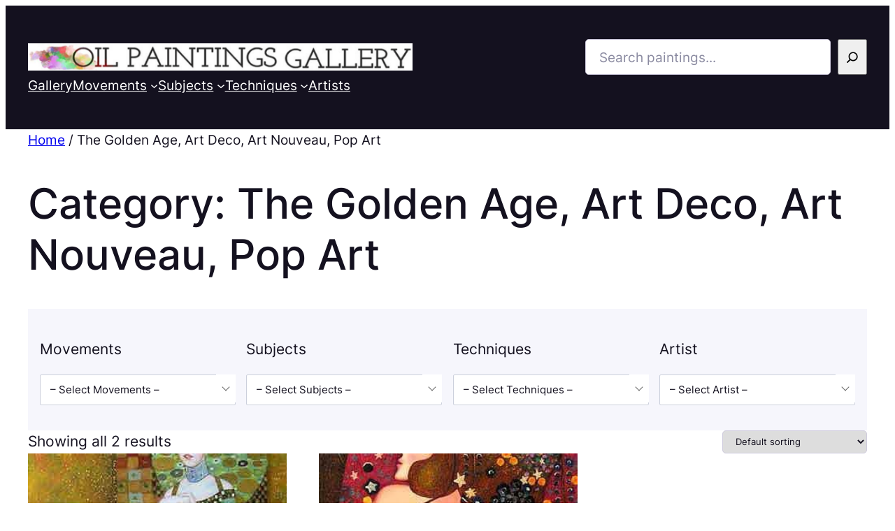

--- FILE ---
content_type: text/html; charset=UTF-8
request_url: https://oilpaintingsgallery.com/styles/the-golden-age-art-deco-art-nouveau-pop-art/
body_size: 45241
content:
<!DOCTYPE html>
<html lang="en-US">
<head>
	<meta charset="UTF-8" />
	<script data-cfasync="false" data-no-defer="1" data-no-minify="1" data-no-optimize="1">var ewww_webp_supported=!1;function check_webp_feature(A,e){var w;e=void 0!==e?e:function(){},ewww_webp_supported?e(ewww_webp_supported):((w=new Image).onload=function(){ewww_webp_supported=0<w.width&&0<w.height,e&&e(ewww_webp_supported)},w.onerror=function(){e&&e(!1)},w.src="data:image/webp;base64,"+{alpha:"UklGRkoAAABXRUJQVlA4WAoAAAAQAAAAAAAAAAAAQUxQSAwAAAARBxAR/Q9ERP8DAABWUDggGAAAABQBAJ0BKgEAAQAAAP4AAA3AAP7mtQAAAA=="}[A])}check_webp_feature("alpha");</script><script data-cfasync="false" data-no-defer="1" data-no-minify="1" data-no-optimize="1">var Arrive=function(c,w){"use strict";if(c.MutationObserver&&"undefined"!=typeof HTMLElement){var r,a=0,u=(r=HTMLElement.prototype.matches||HTMLElement.prototype.webkitMatchesSelector||HTMLElement.prototype.mozMatchesSelector||HTMLElement.prototype.msMatchesSelector,{matchesSelector:function(e,t){return e instanceof HTMLElement&&r.call(e,t)},addMethod:function(e,t,r){var a=e[t];e[t]=function(){return r.length==arguments.length?r.apply(this,arguments):"function"==typeof a?a.apply(this,arguments):void 0}},callCallbacks:function(e,t){t&&t.options.onceOnly&&1==t.firedElems.length&&(e=[e[0]]);for(var r,a=0;r=e[a];a++)r&&r.callback&&r.callback.call(r.elem,r.elem);t&&t.options.onceOnly&&1==t.firedElems.length&&t.me.unbindEventWithSelectorAndCallback.call(t.target,t.selector,t.callback)},checkChildNodesRecursively:function(e,t,r,a){for(var i,n=0;i=e[n];n++)r(i,t,a)&&a.push({callback:t.callback,elem:i}),0<i.childNodes.length&&u.checkChildNodesRecursively(i.childNodes,t,r,a)},mergeArrays:function(e,t){var r,a={};for(r in e)e.hasOwnProperty(r)&&(a[r]=e[r]);for(r in t)t.hasOwnProperty(r)&&(a[r]=t[r]);return a},toElementsArray:function(e){return e=void 0!==e&&("number"!=typeof e.length||e===c)?[e]:e}}),e=(l.prototype.addEvent=function(e,t,r,a){a={target:e,selector:t,options:r,callback:a,firedElems:[]};return this._beforeAdding&&this._beforeAdding(a),this._eventsBucket.push(a),a},l.prototype.removeEvent=function(e){for(var t,r=this._eventsBucket.length-1;t=this._eventsBucket[r];r--)e(t)&&(this._beforeRemoving&&this._beforeRemoving(t),(t=this._eventsBucket.splice(r,1))&&t.length&&(t[0].callback=null))},l.prototype.beforeAdding=function(e){this._beforeAdding=e},l.prototype.beforeRemoving=function(e){this._beforeRemoving=e},l),t=function(i,n){var o=new e,l=this,s={fireOnAttributesModification:!1};return o.beforeAdding(function(t){var e=t.target;e!==c.document&&e!==c||(e=document.getElementsByTagName("html")[0]);var r=new MutationObserver(function(e){n.call(this,e,t)}),a=i(t.options);r.observe(e,a),t.observer=r,t.me=l}),o.beforeRemoving(function(e){e.observer.disconnect()}),this.bindEvent=function(e,t,r){t=u.mergeArrays(s,t);for(var a=u.toElementsArray(this),i=0;i<a.length;i++)o.addEvent(a[i],e,t,r)},this.unbindEvent=function(){var r=u.toElementsArray(this);o.removeEvent(function(e){for(var t=0;t<r.length;t++)if(this===w||e.target===r[t])return!0;return!1})},this.unbindEventWithSelectorOrCallback=function(r){var a=u.toElementsArray(this),i=r,e="function"==typeof r?function(e){for(var t=0;t<a.length;t++)if((this===w||e.target===a[t])&&e.callback===i)return!0;return!1}:function(e){for(var t=0;t<a.length;t++)if((this===w||e.target===a[t])&&e.selector===r)return!0;return!1};o.removeEvent(e)},this.unbindEventWithSelectorAndCallback=function(r,a){var i=u.toElementsArray(this);o.removeEvent(function(e){for(var t=0;t<i.length;t++)if((this===w||e.target===i[t])&&e.selector===r&&e.callback===a)return!0;return!1})},this},i=new function(){var s={fireOnAttributesModification:!1,onceOnly:!1,existing:!1};function n(e,t,r){return!(!u.matchesSelector(e,t.selector)||(e._id===w&&(e._id=a++),-1!=t.firedElems.indexOf(e._id)))&&(t.firedElems.push(e._id),!0)}var c=(i=new t(function(e){var t={attributes:!1,childList:!0,subtree:!0};return e.fireOnAttributesModification&&(t.attributes=!0),t},function(e,i){e.forEach(function(e){var t=e.addedNodes,r=e.target,a=[];null!==t&&0<t.length?u.checkChildNodesRecursively(t,i,n,a):"attributes"===e.type&&n(r,i)&&a.push({callback:i.callback,elem:r}),u.callCallbacks(a,i)})})).bindEvent;return i.bindEvent=function(e,t,r){t=void 0===r?(r=t,s):u.mergeArrays(s,t);var a=u.toElementsArray(this);if(t.existing){for(var i=[],n=0;n<a.length;n++)for(var o=a[n].querySelectorAll(e),l=0;l<o.length;l++)i.push({callback:r,elem:o[l]});if(t.onceOnly&&i.length)return r.call(i[0].elem,i[0].elem);setTimeout(u.callCallbacks,1,i)}c.call(this,e,t,r)},i},o=new function(){var a={};function i(e,t){return u.matchesSelector(e,t.selector)}var n=(o=new t(function(){return{childList:!0,subtree:!0}},function(e,r){e.forEach(function(e){var t=e.removedNodes,e=[];null!==t&&0<t.length&&u.checkChildNodesRecursively(t,r,i,e),u.callCallbacks(e,r)})})).bindEvent;return o.bindEvent=function(e,t,r){t=void 0===r?(r=t,a):u.mergeArrays(a,t),n.call(this,e,t,r)},o};d(HTMLElement.prototype),d(NodeList.prototype),d(HTMLCollection.prototype),d(HTMLDocument.prototype),d(Window.prototype);var n={};return s(i,n,"unbindAllArrive"),s(o,n,"unbindAllLeave"),n}function l(){this._eventsBucket=[],this._beforeAdding=null,this._beforeRemoving=null}function s(e,t,r){u.addMethod(t,r,e.unbindEvent),u.addMethod(t,r,e.unbindEventWithSelectorOrCallback),u.addMethod(t,r,e.unbindEventWithSelectorAndCallback)}function d(e){e.arrive=i.bindEvent,s(i,e,"unbindArrive"),e.leave=o.bindEvent,s(o,e,"unbindLeave")}}(window,void 0),ewww_webp_supported=!1;function check_webp_feature(e,t){var r;ewww_webp_supported?t(ewww_webp_supported):((r=new Image).onload=function(){ewww_webp_supported=0<r.width&&0<r.height,t(ewww_webp_supported)},r.onerror=function(){t(!1)},r.src="data:image/webp;base64,"+{alpha:"UklGRkoAAABXRUJQVlA4WAoAAAAQAAAAAAAAAAAAQUxQSAwAAAARBxAR/Q9ERP8DAABWUDggGAAAABQBAJ0BKgEAAQAAAP4AAA3AAP7mtQAAAA==",animation:"UklGRlIAAABXRUJQVlA4WAoAAAASAAAAAAAAAAAAQU5JTQYAAAD/////AABBTk1GJgAAAAAAAAAAAAAAAAAAAGQAAABWUDhMDQAAAC8AAAAQBxAREYiI/gcA"}[e])}function ewwwLoadImages(e){if(e){for(var t=document.querySelectorAll(".batch-image img, .image-wrapper a, .ngg-pro-masonry-item a, .ngg-galleria-offscreen-seo-wrapper a"),r=0,a=t.length;r<a;r++)ewwwAttr(t[r],"data-src",t[r].getAttribute("data-webp")),ewwwAttr(t[r],"data-thumbnail",t[r].getAttribute("data-webp-thumbnail"));for(var i=document.querySelectorAll(".rev_slider ul li"),r=0,a=i.length;r<a;r++){ewwwAttr(i[r],"data-thumb",i[r].getAttribute("data-webp-thumb"));for(var n=1;n<11;)ewwwAttr(i[r],"data-param"+n,i[r].getAttribute("data-webp-param"+n)),n++}for(r=0,a=(i=document.querySelectorAll(".rev_slider img")).length;r<a;r++)ewwwAttr(i[r],"data-lazyload",i[r].getAttribute("data-webp-lazyload"));for(var o=document.querySelectorAll("div.woocommerce-product-gallery__image"),r=0,a=o.length;r<a;r++)ewwwAttr(o[r],"data-thumb",o[r].getAttribute("data-webp-thumb"))}for(var l=document.querySelectorAll("video"),r=0,a=l.length;r<a;r++)ewwwAttr(l[r],"poster",e?l[r].getAttribute("data-poster-webp"):l[r].getAttribute("data-poster-image"));for(var s,c=document.querySelectorAll("img.ewww_webp_lazy_load"),r=0,a=c.length;r<a;r++)e&&(ewwwAttr(c[r],"data-lazy-srcset",c[r].getAttribute("data-lazy-srcset-webp")),ewwwAttr(c[r],"data-srcset",c[r].getAttribute("data-srcset-webp")),ewwwAttr(c[r],"data-lazy-src",c[r].getAttribute("data-lazy-src-webp")),ewwwAttr(c[r],"data-src",c[r].getAttribute("data-src-webp")),ewwwAttr(c[r],"data-orig-file",c[r].getAttribute("data-webp-orig-file")),ewwwAttr(c[r],"data-medium-file",c[r].getAttribute("data-webp-medium-file")),ewwwAttr(c[r],"data-large-file",c[r].getAttribute("data-webp-large-file")),null!=(s=c[r].getAttribute("srcset"))&&!1!==s&&s.includes("R0lGOD")&&ewwwAttr(c[r],"src",c[r].getAttribute("data-lazy-src-webp"))),c[r].className=c[r].className.replace(/\bewww_webp_lazy_load\b/,"");for(var w=document.querySelectorAll(".ewww_webp"),r=0,a=w.length;r<a;r++)e?(ewwwAttr(w[r],"srcset",w[r].getAttribute("data-srcset-webp")),ewwwAttr(w[r],"src",w[r].getAttribute("data-src-webp")),ewwwAttr(w[r],"data-orig-file",w[r].getAttribute("data-webp-orig-file")),ewwwAttr(w[r],"data-medium-file",w[r].getAttribute("data-webp-medium-file")),ewwwAttr(w[r],"data-large-file",w[r].getAttribute("data-webp-large-file")),ewwwAttr(w[r],"data-large_image",w[r].getAttribute("data-webp-large_image")),ewwwAttr(w[r],"data-src",w[r].getAttribute("data-webp-src"))):(ewwwAttr(w[r],"srcset",w[r].getAttribute("data-srcset-img")),ewwwAttr(w[r],"src",w[r].getAttribute("data-src-img"))),w[r].className=w[r].className.replace(/\bewww_webp\b/,"ewww_webp_loaded");window.jQuery&&jQuery.fn.isotope&&jQuery.fn.imagesLoaded&&(jQuery(".fusion-posts-container-infinite").imagesLoaded(function(){jQuery(".fusion-posts-container-infinite").hasClass("isotope")&&jQuery(".fusion-posts-container-infinite").isotope()}),jQuery(".fusion-portfolio:not(.fusion-recent-works) .fusion-portfolio-wrapper").imagesLoaded(function(){jQuery(".fusion-portfolio:not(.fusion-recent-works) .fusion-portfolio-wrapper").isotope()}))}function ewwwWebPInit(e){ewwwLoadImages(e),ewwwNggLoadGalleries(e),document.arrive(".ewww_webp",function(){ewwwLoadImages(e)}),document.arrive(".ewww_webp_lazy_load",function(){ewwwLoadImages(e)}),document.arrive("videos",function(){ewwwLoadImages(e)}),"loading"==document.readyState?document.addEventListener("DOMContentLoaded",ewwwJSONParserInit):("undefined"!=typeof galleries&&ewwwNggParseGalleries(e),ewwwWooParseVariations(e))}function ewwwAttr(e,t,r){null!=r&&!1!==r&&e.setAttribute(t,r)}function ewwwJSONParserInit(){"undefined"!=typeof galleries&&check_webp_feature("alpha",ewwwNggParseGalleries),check_webp_feature("alpha",ewwwWooParseVariations)}function ewwwWooParseVariations(e){if(e)for(var t=document.querySelectorAll("form.variations_form"),r=0,a=t.length;r<a;r++){var i=t[r].getAttribute("data-product_variations"),n=!1;try{for(var o in i=JSON.parse(i))void 0!==i[o]&&void 0!==i[o].image&&(void 0!==i[o].image.src_webp&&(i[o].image.src=i[o].image.src_webp,n=!0),void 0!==i[o].image.srcset_webp&&(i[o].image.srcset=i[o].image.srcset_webp,n=!0),void 0!==i[o].image.full_src_webp&&(i[o].image.full_src=i[o].image.full_src_webp,n=!0),void 0!==i[o].image.gallery_thumbnail_src_webp&&(i[o].image.gallery_thumbnail_src=i[o].image.gallery_thumbnail_src_webp,n=!0),void 0!==i[o].image.thumb_src_webp&&(i[o].image.thumb_src=i[o].image.thumb_src_webp,n=!0));n&&ewwwAttr(t[r],"data-product_variations",JSON.stringify(i))}catch(e){}}}function ewwwNggParseGalleries(e){if(e)for(var t in galleries){var r=galleries[t];galleries[t].images_list=ewwwNggParseImageList(r.images_list)}}function ewwwNggLoadGalleries(e){e&&document.addEventListener("ngg.galleria.themeadded",function(e,t){window.ngg_galleria._create_backup=window.ngg_galleria.create,window.ngg_galleria.create=function(e,t){var r=$(e).data("id");return galleries["gallery_"+r].images_list=ewwwNggParseImageList(galleries["gallery_"+r].images_list),window.ngg_galleria._create_backup(e,t)}})}function ewwwNggParseImageList(e){for(var t in e){var r=e[t];if(void 0!==r["image-webp"]&&(e[t].image=r["image-webp"],delete e[t]["image-webp"]),void 0!==r["thumb-webp"]&&(e[t].thumb=r["thumb-webp"],delete e[t]["thumb-webp"]),void 0!==r.full_image_webp&&(e[t].full_image=r.full_image_webp,delete e[t].full_image_webp),void 0!==r.srcsets)for(var a in r.srcsets)nggSrcset=r.srcsets[a],void 0!==r.srcsets[a+"-webp"]&&(e[t].srcsets[a]=r.srcsets[a+"-webp"],delete e[t].srcsets[a+"-webp"]);if(void 0!==r.full_srcsets)for(var i in r.full_srcsets)nggFSrcset=r.full_srcsets[i],void 0!==r.full_srcsets[i+"-webp"]&&(e[t].full_srcsets[i]=r.full_srcsets[i+"-webp"],delete e[t].full_srcsets[i+"-webp"])}return e}check_webp_feature("alpha",ewwwWebPInit);</script><meta name="viewport" content="width=device-width, initial-scale=1" />
<meta name='robots' content='index, follow, max-image-preview:large, max-snippet:-1, max-video-preview:-1' />

	<!-- This site is optimized with the Yoast SEO plugin v22.1 - https://yoast.com/wordpress/plugins/seo/ -->
	<link rel="canonical" href="https://oilpaintingsgallery.com/styles/the-golden-age-art-deco-art-nouveau-pop-art/" />
	<meta property="og:locale" content="en_US" />
	<meta property="og:type" content="article" />
	<meta property="og:title" content="The Golden Age, Art Deco, Art Nouveau, Pop Art Archives - Oil Paintings Gallery" />
	<meta property="og:url" content="https://oilpaintingsgallery.com/styles/the-golden-age-art-deco-art-nouveau-pop-art/" />
	<meta property="og:site_name" content="Oil Paintings Gallery" />
	<meta name="twitter:card" content="summary_large_image" />
	<script type="application/ld+json" class="yoast-schema-graph">{"@context":"https://schema.org","@graph":[{"@type":"CollectionPage","@id":"https://oilpaintingsgallery.com/styles/the-golden-age-art-deco-art-nouveau-pop-art/","url":"https://oilpaintingsgallery.com/styles/the-golden-age-art-deco-art-nouveau-pop-art/","name":"The Golden Age, Art Deco, Art Nouveau, Pop Art Archives - Oil Paintings Gallery","isPartOf":{"@id":"https://oilpaintingsgallery.com/#website"},"primaryImageOfPage":{"@id":"https://oilpaintingsgallery.com/styles/the-golden-age-art-deco-art-nouveau-pop-art/#primaryimage"},"image":{"@id":"https://oilpaintingsgallery.com/styles/the-golden-age-art-deco-art-nouveau-pop-art/#primaryimage"},"thumbnailUrl":"https://oilpaintingsgallery.com/wp-content/uploads/2024/02/Gustav_Klimt_Adele_Bloch-Bauer_ZEI-1842.jpg","breadcrumb":{"@id":"https://oilpaintingsgallery.com/styles/the-golden-age-art-deco-art-nouveau-pop-art/#breadcrumb"},"inLanguage":"en-US"},{"@type":"ImageObject","inLanguage":"en-US","@id":"https://oilpaintingsgallery.com/styles/the-golden-age-art-deco-art-nouveau-pop-art/#primaryimage","url":"https://oilpaintingsgallery.com/wp-content/uploads/2024/02/Gustav_Klimt_Adele_Bloch-Bauer_ZEI-1842.jpg","contentUrl":"https://oilpaintingsgallery.com/wp-content/uploads/2024/02/Gustav_Klimt_Adele_Bloch-Bauer_ZEI-1842.jpg","width":321,"height":481},{"@type":"BreadcrumbList","@id":"https://oilpaintingsgallery.com/styles/the-golden-age-art-deco-art-nouveau-pop-art/#breadcrumb","itemListElement":[{"@type":"ListItem","position":1,"name":"Home","item":"https://oilpaintingsgallery.com/"},{"@type":"ListItem","position":2,"name":"The Golden Age, Art Deco, Art Nouveau, Pop Art"}]},{"@type":"WebSite","@id":"https://oilpaintingsgallery.com/#website","url":"https://oilpaintingsgallery.com/","name":"Oil Paintings Gallery","description":"","publisher":{"@id":"https://oilpaintingsgallery.com/#organization"},"potentialAction":[{"@type":"SearchAction","target":{"@type":"EntryPoint","urlTemplate":"https://oilpaintingsgallery.com/?s={search_term_string}"},"query-input":"required name=search_term_string"}],"inLanguage":"en-US"},{"@type":"Organization","@id":"https://oilpaintingsgallery.com/#organization","name":"Oil Paintings Gallery","url":"https://oilpaintingsgallery.com/","logo":{"@type":"ImageObject","inLanguage":"en-US","@id":"https://oilpaintingsgallery.com/#/schema/logo/image/","url":"https://oilpaintingsgallery.com/wp-content/uploads/2024/02/oil-paintings.png","contentUrl":"https://oilpaintingsgallery.com/wp-content/uploads/2024/02/oil-paintings.png","width":940,"height":66,"caption":"Oil Paintings Gallery"},"image":{"@id":"https://oilpaintingsgallery.com/#/schema/logo/image/"}}]}</script>
	<!-- / Yoast SEO plugin. -->


<title>The Golden Age, Art Deco, Art Nouveau, Pop Art Archives - Oil Paintings Gallery</title>
<link rel='dns-prefetch' href='//www.googletagmanager.com' />
<link rel="alternate" type="application/rss+xml" title="Oil Paintings Gallery &raquo; Feed" href="https://oilpaintingsgallery.com/feed/" />
<link rel="alternate" type="application/rss+xml" title="Oil Paintings Gallery &raquo; Comments Feed" href="https://oilpaintingsgallery.com/comments/feed/" />
<link rel="alternate" type="application/rss+xml" title="Oil Paintings Gallery &raquo; The Golden Age, Art Deco, Art Nouveau, Pop Art Category Feed" href="https://oilpaintingsgallery.com/styles/the-golden-age-art-deco-art-nouveau-pop-art/feed/" />
<style id='wp-img-auto-sizes-contain-inline-css'>
img:is([sizes=auto i],[sizes^="auto," i]){contain-intrinsic-size:3000px 1500px}
/*# sourceURL=wp-img-auto-sizes-contain-inline-css */
</style>
<style id='wp-block-site-logo-inline-css'>
.wp-block-site-logo{box-sizing:border-box;line-height:0}.wp-block-site-logo a{display:inline-block;line-height:0}.wp-block-site-logo.is-default-size img{height:auto;width:120px}.wp-block-site-logo img{height:auto;max-width:100%}.wp-block-site-logo a,.wp-block-site-logo img{border-radius:inherit}.wp-block-site-logo.aligncenter{margin-left:auto;margin-right:auto;text-align:center}:root :where(.wp-block-site-logo.is-style-rounded){border-radius:9999px}
/*# sourceURL=https://oilpaintingsgallery.com/wp-includes/blocks/site-logo/style.min.css */
</style>
<style id='wp-block-search-inline-css'>
.wp-block-search__button{margin-left:10px;word-break:normal}.wp-block-search__button.has-icon{line-height:0}.wp-block-search__button svg{height:1.25em;min-height:24px;min-width:24px;width:1.25em;fill:currentColor;vertical-align:text-bottom}:where(.wp-block-search__button){border:1px solid #ccc;padding:6px 10px}.wp-block-search__inside-wrapper{display:flex;flex:auto;flex-wrap:nowrap;max-width:100%}.wp-block-search__label{width:100%}.wp-block-search.wp-block-search__button-only .wp-block-search__button{box-sizing:border-box;display:flex;flex-shrink:0;justify-content:center;margin-left:0;max-width:100%}.wp-block-search.wp-block-search__button-only .wp-block-search__inside-wrapper{min-width:0!important;transition-property:width}.wp-block-search.wp-block-search__button-only .wp-block-search__input{flex-basis:100%;transition-duration:.3s}.wp-block-search.wp-block-search__button-only.wp-block-search__searchfield-hidden,.wp-block-search.wp-block-search__button-only.wp-block-search__searchfield-hidden .wp-block-search__inside-wrapper{overflow:hidden}.wp-block-search.wp-block-search__button-only.wp-block-search__searchfield-hidden .wp-block-search__input{border-left-width:0!important;border-right-width:0!important;flex-basis:0;flex-grow:0;margin:0;min-width:0!important;padding-left:0!important;padding-right:0!important;width:0!important}:where(.wp-block-search__input){appearance:none;border:1px solid #949494;flex-grow:1;font-family:inherit;font-size:inherit;font-style:inherit;font-weight:inherit;letter-spacing:inherit;line-height:inherit;margin-left:0;margin-right:0;min-width:3rem;padding:8px;text-decoration:unset!important;text-transform:inherit}:where(.wp-block-search__button-inside .wp-block-search__inside-wrapper){background-color:#fff;border:1px solid #949494;box-sizing:border-box;padding:4px}:where(.wp-block-search__button-inside .wp-block-search__inside-wrapper) .wp-block-search__input{border:none;border-radius:0;padding:0 4px}:where(.wp-block-search__button-inside .wp-block-search__inside-wrapper) .wp-block-search__input:focus{outline:none}:where(.wp-block-search__button-inside .wp-block-search__inside-wrapper) :where(.wp-block-search__button){padding:4px 8px}.wp-block-search.aligncenter .wp-block-search__inside-wrapper{margin:auto}.wp-block[data-align=right] .wp-block-search.wp-block-search__button-only .wp-block-search__inside-wrapper{float:right}
/*# sourceURL=https://oilpaintingsgallery.com/wp-includes/blocks/search/style.min.css */
</style>
<style id='wp-block-group-inline-css'>
.wp-block-group{box-sizing:border-box}:where(.wp-block-group.wp-block-group-is-layout-constrained){position:relative}
/*# sourceURL=https://oilpaintingsgallery.com/wp-includes/blocks/group/style.min.css */
</style>
<style id='wp-block-navigation-link-inline-css'>
.wp-block-navigation .wp-block-navigation-item__label{overflow-wrap:break-word}.wp-block-navigation .wp-block-navigation-item__description{display:none}.link-ui-tools{outline:1px solid #f0f0f0;padding:8px}.link-ui-block-inserter{padding-top:8px}.link-ui-block-inserter__back{margin-left:8px;text-transform:uppercase}
/*# sourceURL=https://oilpaintingsgallery.com/wp-includes/blocks/navigation-link/style.min.css */
</style>
<link rel='stylesheet' id='wc-blocks-style-css' href='https://oilpaintingsgallery.com/wp-content/plugins/woocommerce/assets/client/blocks/wc-blocks.css?ver=11.8.0-dev' media='all' />
<link rel='stylesheet' id='wc-blocks-style-product-categories-css' href='https://oilpaintingsgallery.com/wp-content/plugins/woocommerce/assets/client/blocks/product-categories.css?ver=11.8.0-dev' media='all' />
<link rel='stylesheet' id='wp-block-navigation-css' href='https://oilpaintingsgallery.com/wp-includes/blocks/navigation/style.min.css?ver=6.9' media='all' />
<style id='ollie-block-core-navigation-inline-css'>
/* Navigation
--------------------------------------------- */

.editor-styles-wrapper .wp-block-navigation__container > .wp-element-button {
	padding: 0;
}

/* Drop nav */
header .wp-block-navigation .wp-block-navigation__submenu-container {
	border: none !important;
	font-size: var(--wp--preset--font-size--small);
	line-height: var(--wp--custom--line-height--snug);
	border-radius: 5px;
	min-width: 250px !important;
	margin-left: calc(var(--wp--preset--spacing--medium) * -1);
	padding: 0;
}

/* Drop nav submenu */
header .wp-block-navigation .wp-block-navigation__submenu-container .wp-block-navigation__submenu-container {
	margin-left: -5px;
	margin-top: calc(var(--wp--preset--spacing--small) * -1);
}

/* Add padding to top of drop menu */
@media only screen and (min-width: 600px) {
	header .wp-block-navigation :where(.wp-block-navigation__submenu-container) li:first-child {
		padding-top: var(--wp--preset--spacing--small);
	}

	/* Add padding to bottom of drop menu */
	header .wp-block-navigation :where(.wp-block-navigation__submenu-container) li:last-child {
		padding-bottom: var(--wp--preset--spacing--small);
		border-bottom-left-radius: 5px;
		border-bottom-right-radius: 5px;
	}
}

/* Add margin to sub menu icon */
.wp-block-navigation .has-child .wp-block-navigation__submenu-container .wp-block-navigation__submenu-icon {
	margin-right: var(--wp--preset--spacing--small);
}

/* Drop nav link padding */
header .wp-block-navigation :where(.wp-block-navigation__submenu-container) a {
	padding: var(--wp--preset--spacing--small) var(--wp--preset--spacing--medium) !important;
}

/* Mobile Navigation
--------------------------------------------- */

.is-menu-open.has-modal-open {
	padding: var(--wp--preset--spacing--large) var(--wp--preset--spacing--medium) var(--wp--preset--spacing--large) var(--wp--preset--spacing--large);
}

.is-menu-open.has-modal-open .wp-block-navigation__responsive-container-content {
	padding-top: 0 !important;
	font-size: var(--wp--preset--font-size--medium);
}

.is-menu-open.has-modal-open .wp-block-navigation__container {
	width: 100%;
	gap: 0 !important;
}

.is-menu-open.has-modal-open .wp-block-navigation__container ul {
	margin-left: 20px;
}

.is-menu-open.has-modal-open ul.wp-block-navigation__submenu-container {
	border-radius: 0;
	margin: 5px 0;
}

.is-menu-open.has-modal-open .wp-block-navigation__container > li {
	width: 100%;
	padding: 0 0;
	position: relative;
}

.is-menu-open.has-modal-open .wp-block-navigation__container ul li a:before {
	content: "\2014";
	margin-right: 20px;
	opacity: .15;
	position: absolute;
	left: -32px;
}

.is-menu-open.has-modal-open .wp-block-navigation__container ul li:hover a:hover:before {
	text-decoration: none;
}

/* Adjust the first mobile menu item to prevent conflict with menu close button */
.is-menu-open.has-modal-open .wp-block-navigation__container > li:first-child > a {
	padding-top: 0 !important;
	max-width: 90%;
}

/* Mobile menu sub menu */
.is-menu-open.has-modal-open .wp-block-navigation-item .wp-block-navigation__submenu-container {
	padding: 0 0 0 var(--wp--preset--spacing--large);
	font-size: var(--wp--preset--font-size--base);
	margin-left: 0;
	width: 100% !important;
}

/* Mobile menu links */
.is-menu-open.has-modal-open .wp-block-navigation-item__content {
	width: 100%;
	padding: var(--wp--preset--spacing--small) 0 !important;
}

/* Mobile menu open button */
.wp-block-navigation__responsive-container-close,
.wp-block-navigation__responsive-container-open {
	padding: 4px;
	border-radius: 3px;
	background: var(--wp--preset--color--base);
	color: var(--wp--preset--color--main);
}

/* Mobile menu close button */
.wp-block-navigation__responsive-container-close {
	background: var(--wp--preset--color--tertiary);
	color: var(--wp--preset--color--main);
}

.is-menu-open .wp-block-navigation__submenu-container {
	background: var(--wp--preset--color--tertiary);
	box-shadow: none !important;
	padding-top: var(--wp--preset--spacing--small);
}

/* Button class on mobile */
.is-menu-open.has-modal-open .wp-block-navigation__container .wp-element-button {
	margin-top: var(--wp--preset--spacing--small);
}

.is-menu-open.has-modal-open .wp-block-navigation__container .wp-element-button .wp-block-navigation-item__content {
	width: 100%;
	text-align: center;
	font-size: var(--wp--preset--font-size--base);
	padding: var(--wp--preset--spacing--small) !important;
}

/*# sourceURL=https://oilpaintingsgallery.com/wp-content/themes/ollie/assets/styles/core-navigation.css */
</style>
<link rel='stylesheet' id='wc-blocks-style-breadcrumbs-css' href='https://oilpaintingsgallery.com/wp-content/plugins/woocommerce/assets/client/blocks/breadcrumbs.css?ver=11.8.0-dev' media='all' />
<style id='wp-block-query-title-inline-css'>
.wp-block-query-title{box-sizing:border-box}
/*# sourceURL=https://oilpaintingsgallery.com/wp-includes/blocks/query-title/style.min.css */
</style>
<link rel='stylesheet' id='wc-blocks-style-product-results-count-css' href='https://oilpaintingsgallery.com/wp-content/plugins/woocommerce/assets/client/blocks/product-results-count.css?ver=11.8.0-dev' media='all' />
<link rel='stylesheet' id='wc-blocks-style-catalog-sorting-css' href='https://oilpaintingsgallery.com/wp-content/plugins/woocommerce/assets/client/blocks/catalog-sorting.css?ver=11.8.0-dev' media='all' />
<link rel='stylesheet' id='wc-blocks-style-product-image-css' href='https://oilpaintingsgallery.com/wp-content/plugins/woocommerce/assets/client/blocks/product-image.css?ver=11.8.0-dev' media='all' />
<style id='wp-block-post-title-inline-css'>
.wp-block-post-title{box-sizing:border-box;word-break:break-word}.wp-block-post-title :where(a){display:inline-block;font-family:inherit;font-size:inherit;font-style:inherit;font-weight:inherit;letter-spacing:inherit;line-height:inherit;text-decoration:inherit}
/*# sourceURL=https://oilpaintingsgallery.com/wp-includes/blocks/post-title/style.min.css */
</style>
<link rel='stylesheet' id='wc-blocks-style-product-button-css' href='https://oilpaintingsgallery.com/wp-content/plugins/woocommerce/assets/client/blocks/product-button.css?ver=11.8.0-dev' media='all' />
<style id='wp-block-post-template-inline-css'>
.wp-block-post-template{box-sizing:border-box;list-style:none;margin-bottom:0;margin-top:0;max-width:100%;padding:0}.wp-block-post-template.is-flex-container{display:flex;flex-direction:row;flex-wrap:wrap;gap:1.25em}.wp-block-post-template.is-flex-container>li{margin:0;width:100%}@media (min-width:600px){.wp-block-post-template.is-flex-container.is-flex-container.columns-2>li{width:calc(50% - .625em)}.wp-block-post-template.is-flex-container.is-flex-container.columns-3>li{width:calc(33.33333% - .83333em)}.wp-block-post-template.is-flex-container.is-flex-container.columns-4>li{width:calc(25% - .9375em)}.wp-block-post-template.is-flex-container.is-flex-container.columns-5>li{width:calc(20% - 1em)}.wp-block-post-template.is-flex-container.is-flex-container.columns-6>li{width:calc(16.66667% - 1.04167em)}}@media (max-width:600px){.wp-block-post-template-is-layout-grid.wp-block-post-template-is-layout-grid.wp-block-post-template-is-layout-grid.wp-block-post-template-is-layout-grid{grid-template-columns:1fr}}.wp-block-post-template-is-layout-constrained>li>.alignright,.wp-block-post-template-is-layout-flow>li>.alignright{float:right;margin-inline-end:0;margin-inline-start:2em}.wp-block-post-template-is-layout-constrained>li>.alignleft,.wp-block-post-template-is-layout-flow>li>.alignleft{float:left;margin-inline-end:2em;margin-inline-start:0}.wp-block-post-template-is-layout-constrained>li>.aligncenter,.wp-block-post-template-is-layout-flow>li>.aligncenter{margin-inline-end:auto;margin-inline-start:auto}
/*# sourceURL=https://oilpaintingsgallery.com/wp-includes/blocks/post-template/style.min.css */
</style>
<style id='ollie-block-core-post-template-inline-css'>
/* Post Template
--------------------------------------------- */

@media only screen and (max-width: 599px) {
	/* Reset height of images in the post grid at the bottom of single posts */
	.single .wp-block-query .wp-block-post-featured-image,
	.single .wp-block-query .wp-block-post-featured-image a,
	.single .wp-block-query .wp-block-post-featured-image img{
		height: auto !important;
	}
}

ul[class*="columns-"].wp-block-post-template .wp-block-post > .wp-block-group {
	height: 100%;
}

/* Hide empty pagination container */
.wp-block-post-template + .wp-block-group:empty {
	display: none;
}

/*# sourceURL=https://oilpaintingsgallery.com/wp-content/themes/ollie/assets/styles/core-post-template.css */
</style>
<link rel='stylesheet' id='wc-blocks-style-product-query-css' href='https://oilpaintingsgallery.com/wp-content/plugins/woocommerce/assets/client/blocks/product-query.css?ver=11.8.0-dev' media='all' />
<style id='wp-block-separator-inline-css'>
@charset "UTF-8";.wp-block-separator{border:none;border-top:2px solid}:root :where(.wp-block-separator.is-style-dots){height:auto;line-height:1;text-align:center}:root :where(.wp-block-separator.is-style-dots):before{color:currentColor;content:"···";font-family:serif;font-size:1.5em;letter-spacing:2em;padding-left:2em}.wp-block-separator.is-style-dots{background:none!important;border:none!important}
/*# sourceURL=https://oilpaintingsgallery.com/wp-includes/blocks/separator/style.min.css */
</style>
<style id='ollie-block-core-separator-inline-css'>
/* Separator
--------------------------------------------- */

.wp-block-separator {
	opacity: 1;
}

.wp-block-separator:not(.is-style-dots),
.wp-block-separator.has-background:not(.is-style-dots) {
	border-bottom: 1px solid currentColor;
	height: 1px;
}

.wp-block-separator.is-style-dots::before {
	font-family: sans-serif;
	font-size: var(--wp--preset--font-size--large);
	letter-spacing: 10px;
	padding-left: 10px;
}

hr.is-style-separator-dotted,
.editor-styles-wrapper hr.is-style-separator-dotted {
	width: 100% !important;
	height: 1px !important;
	border: none !important;
	height: 1px !important;
	background-color: none !important;
	background: currentColor !important;
	background: repeating-linear-gradient(90deg,currentColor,currentColor 2px,transparent 2px,transparent 5px) !important;
}

.is-style-separator-thin {
	border: none !important;
}

/*# sourceURL=https://oilpaintingsgallery.com/wp-content/themes/ollie/assets/styles/core-separator.css */
</style>
<style id='wp-block-spacer-inline-css'>
.wp-block-spacer{clear:both}
/*# sourceURL=https://oilpaintingsgallery.com/wp-includes/blocks/spacer/style.min.css */
</style>
<style id='wp-block-paragraph-inline-css'>
.is-small-text{font-size:.875em}.is-regular-text{font-size:1em}.is-large-text{font-size:2.25em}.is-larger-text{font-size:3em}.has-drop-cap:not(:focus):first-letter{float:left;font-size:8.4em;font-style:normal;font-weight:100;line-height:.68;margin:.05em .1em 0 0;text-transform:uppercase}body.rtl .has-drop-cap:not(:focus):first-letter{float:none;margin-left:.1em}p.has-drop-cap.has-background{overflow:hidden}:root :where(p.has-background){padding:1.25em 2.375em}:where(p.has-text-color:not(.has-link-color)) a{color:inherit}p.has-text-align-left[style*="writing-mode:vertical-lr"],p.has-text-align-right[style*="writing-mode:vertical-rl"]{rotate:180deg}
/*# sourceURL=https://oilpaintingsgallery.com/wp-includes/blocks/paragraph/style.min.css */
</style>
<style id='ollie-block-core-paragraph-inline-css'>
/* Paragraph
--------------------------------------------- */

p.has-background {
	padding: var(--wp--preset--spacing--small);
}

/*# sourceURL=https://oilpaintingsgallery.com/wp-content/themes/ollie/assets/styles/core-paragraph.css */
</style>
<style id='wp-block-social-links-inline-css'>
.wp-block-social-links{background:none;box-sizing:border-box;margin-left:0;padding-left:0;padding-right:0;text-indent:0}.wp-block-social-links .wp-social-link a,.wp-block-social-links .wp-social-link a:hover{border-bottom:0;box-shadow:none;text-decoration:none}.wp-block-social-links .wp-social-link svg{height:1em;width:1em}.wp-block-social-links .wp-social-link span:not(.screen-reader-text){font-size:.65em;margin-left:.5em;margin-right:.5em}.wp-block-social-links.has-small-icon-size{font-size:16px}.wp-block-social-links,.wp-block-social-links.has-normal-icon-size{font-size:24px}.wp-block-social-links.has-large-icon-size{font-size:36px}.wp-block-social-links.has-huge-icon-size{font-size:48px}.wp-block-social-links.aligncenter{display:flex;justify-content:center}.wp-block-social-links.alignright{justify-content:flex-end}.wp-block-social-link{border-radius:9999px;display:block}@media not (prefers-reduced-motion){.wp-block-social-link{transition:transform .1s ease}}.wp-block-social-link{height:auto}.wp-block-social-link a{align-items:center;display:flex;line-height:0}.wp-block-social-link:hover{transform:scale(1.1)}.wp-block-social-links .wp-block-social-link.wp-social-link{display:inline-block;margin:0;padding:0}.wp-block-social-links .wp-block-social-link.wp-social-link .wp-block-social-link-anchor,.wp-block-social-links .wp-block-social-link.wp-social-link .wp-block-social-link-anchor svg,.wp-block-social-links .wp-block-social-link.wp-social-link .wp-block-social-link-anchor:active,.wp-block-social-links .wp-block-social-link.wp-social-link .wp-block-social-link-anchor:hover,.wp-block-social-links .wp-block-social-link.wp-social-link .wp-block-social-link-anchor:visited{color:currentColor;fill:currentColor}:where(.wp-block-social-links:not(.is-style-logos-only)) .wp-social-link{background-color:#f0f0f0;color:#444}:where(.wp-block-social-links:not(.is-style-logos-only)) .wp-social-link-amazon{background-color:#f90;color:#fff}:where(.wp-block-social-links:not(.is-style-logos-only)) .wp-social-link-bandcamp{background-color:#1ea0c3;color:#fff}:where(.wp-block-social-links:not(.is-style-logos-only)) .wp-social-link-behance{background-color:#0757fe;color:#fff}:where(.wp-block-social-links:not(.is-style-logos-only)) .wp-social-link-bluesky{background-color:#0a7aff;color:#fff}:where(.wp-block-social-links:not(.is-style-logos-only)) .wp-social-link-codepen{background-color:#1e1f26;color:#fff}:where(.wp-block-social-links:not(.is-style-logos-only)) .wp-social-link-deviantart{background-color:#02e49b;color:#fff}:where(.wp-block-social-links:not(.is-style-logos-only)) .wp-social-link-discord{background-color:#5865f2;color:#fff}:where(.wp-block-social-links:not(.is-style-logos-only)) .wp-social-link-dribbble{background-color:#e94c89;color:#fff}:where(.wp-block-social-links:not(.is-style-logos-only)) .wp-social-link-dropbox{background-color:#4280ff;color:#fff}:where(.wp-block-social-links:not(.is-style-logos-only)) .wp-social-link-etsy{background-color:#f45800;color:#fff}:where(.wp-block-social-links:not(.is-style-logos-only)) .wp-social-link-facebook{background-color:#0866ff;color:#fff}:where(.wp-block-social-links:not(.is-style-logos-only)) .wp-social-link-fivehundredpx{background-color:#000;color:#fff}:where(.wp-block-social-links:not(.is-style-logos-only)) .wp-social-link-flickr{background-color:#0461dd;color:#fff}:where(.wp-block-social-links:not(.is-style-logos-only)) .wp-social-link-foursquare{background-color:#e65678;color:#fff}:where(.wp-block-social-links:not(.is-style-logos-only)) .wp-social-link-github{background-color:#24292d;color:#fff}:where(.wp-block-social-links:not(.is-style-logos-only)) .wp-social-link-goodreads{background-color:#eceadd;color:#382110}:where(.wp-block-social-links:not(.is-style-logos-only)) .wp-social-link-google{background-color:#ea4434;color:#fff}:where(.wp-block-social-links:not(.is-style-logos-only)) .wp-social-link-gravatar{background-color:#1d4fc4;color:#fff}:where(.wp-block-social-links:not(.is-style-logos-only)) .wp-social-link-instagram{background-color:#f00075;color:#fff}:where(.wp-block-social-links:not(.is-style-logos-only)) .wp-social-link-lastfm{background-color:#e21b24;color:#fff}:where(.wp-block-social-links:not(.is-style-logos-only)) .wp-social-link-linkedin{background-color:#0d66c2;color:#fff}:where(.wp-block-social-links:not(.is-style-logos-only)) .wp-social-link-mastodon{background-color:#3288d4;color:#fff}:where(.wp-block-social-links:not(.is-style-logos-only)) .wp-social-link-medium{background-color:#000;color:#fff}:where(.wp-block-social-links:not(.is-style-logos-only)) .wp-social-link-meetup{background-color:#f6405f;color:#fff}:where(.wp-block-social-links:not(.is-style-logos-only)) .wp-social-link-patreon{background-color:#000;color:#fff}:where(.wp-block-social-links:not(.is-style-logos-only)) .wp-social-link-pinterest{background-color:#e60122;color:#fff}:where(.wp-block-social-links:not(.is-style-logos-only)) .wp-social-link-pocket{background-color:#ef4155;color:#fff}:where(.wp-block-social-links:not(.is-style-logos-only)) .wp-social-link-reddit{background-color:#ff4500;color:#fff}:where(.wp-block-social-links:not(.is-style-logos-only)) .wp-social-link-skype{background-color:#0478d7;color:#fff}:where(.wp-block-social-links:not(.is-style-logos-only)) .wp-social-link-snapchat{background-color:#fefc00;color:#fff;stroke:#000}:where(.wp-block-social-links:not(.is-style-logos-only)) .wp-social-link-soundcloud{background-color:#ff5600;color:#fff}:where(.wp-block-social-links:not(.is-style-logos-only)) .wp-social-link-spotify{background-color:#1bd760;color:#fff}:where(.wp-block-social-links:not(.is-style-logos-only)) .wp-social-link-telegram{background-color:#2aabee;color:#fff}:where(.wp-block-social-links:not(.is-style-logos-only)) .wp-social-link-threads{background-color:#000;color:#fff}:where(.wp-block-social-links:not(.is-style-logos-only)) .wp-social-link-tiktok{background-color:#000;color:#fff}:where(.wp-block-social-links:not(.is-style-logos-only)) .wp-social-link-tumblr{background-color:#011835;color:#fff}:where(.wp-block-social-links:not(.is-style-logos-only)) .wp-social-link-twitch{background-color:#6440a4;color:#fff}:where(.wp-block-social-links:not(.is-style-logos-only)) .wp-social-link-twitter{background-color:#1da1f2;color:#fff}:where(.wp-block-social-links:not(.is-style-logos-only)) .wp-social-link-vimeo{background-color:#1eb7ea;color:#fff}:where(.wp-block-social-links:not(.is-style-logos-only)) .wp-social-link-vk{background-color:#4680c2;color:#fff}:where(.wp-block-social-links:not(.is-style-logos-only)) .wp-social-link-wordpress{background-color:#3499cd;color:#fff}:where(.wp-block-social-links:not(.is-style-logos-only)) .wp-social-link-whatsapp{background-color:#25d366;color:#fff}:where(.wp-block-social-links:not(.is-style-logos-only)) .wp-social-link-x{background-color:#000;color:#fff}:where(.wp-block-social-links:not(.is-style-logos-only)) .wp-social-link-yelp{background-color:#d32422;color:#fff}:where(.wp-block-social-links:not(.is-style-logos-only)) .wp-social-link-youtube{background-color:red;color:#fff}:where(.wp-block-social-links.is-style-logos-only) .wp-social-link{background:none}:where(.wp-block-social-links.is-style-logos-only) .wp-social-link svg{height:1.25em;width:1.25em}:where(.wp-block-social-links.is-style-logos-only) .wp-social-link-amazon{color:#f90}:where(.wp-block-social-links.is-style-logos-only) .wp-social-link-bandcamp{color:#1ea0c3}:where(.wp-block-social-links.is-style-logos-only) .wp-social-link-behance{color:#0757fe}:where(.wp-block-social-links.is-style-logos-only) .wp-social-link-bluesky{color:#0a7aff}:where(.wp-block-social-links.is-style-logos-only) .wp-social-link-codepen{color:#1e1f26}:where(.wp-block-social-links.is-style-logos-only) .wp-social-link-deviantart{color:#02e49b}:where(.wp-block-social-links.is-style-logos-only) .wp-social-link-discord{color:#5865f2}:where(.wp-block-social-links.is-style-logos-only) .wp-social-link-dribbble{color:#e94c89}:where(.wp-block-social-links.is-style-logos-only) .wp-social-link-dropbox{color:#4280ff}:where(.wp-block-social-links.is-style-logos-only) .wp-social-link-etsy{color:#f45800}:where(.wp-block-social-links.is-style-logos-only) .wp-social-link-facebook{color:#0866ff}:where(.wp-block-social-links.is-style-logos-only) .wp-social-link-fivehundredpx{color:#000}:where(.wp-block-social-links.is-style-logos-only) .wp-social-link-flickr{color:#0461dd}:where(.wp-block-social-links.is-style-logos-only) .wp-social-link-foursquare{color:#e65678}:where(.wp-block-social-links.is-style-logos-only) .wp-social-link-github{color:#24292d}:where(.wp-block-social-links.is-style-logos-only) .wp-social-link-goodreads{color:#382110}:where(.wp-block-social-links.is-style-logos-only) .wp-social-link-google{color:#ea4434}:where(.wp-block-social-links.is-style-logos-only) .wp-social-link-gravatar{color:#1d4fc4}:where(.wp-block-social-links.is-style-logos-only) .wp-social-link-instagram{color:#f00075}:where(.wp-block-social-links.is-style-logos-only) .wp-social-link-lastfm{color:#e21b24}:where(.wp-block-social-links.is-style-logos-only) .wp-social-link-linkedin{color:#0d66c2}:where(.wp-block-social-links.is-style-logos-only) .wp-social-link-mastodon{color:#3288d4}:where(.wp-block-social-links.is-style-logos-only) .wp-social-link-medium{color:#000}:where(.wp-block-social-links.is-style-logos-only) .wp-social-link-meetup{color:#f6405f}:where(.wp-block-social-links.is-style-logos-only) .wp-social-link-patreon{color:#000}:where(.wp-block-social-links.is-style-logos-only) .wp-social-link-pinterest{color:#e60122}:where(.wp-block-social-links.is-style-logos-only) .wp-social-link-pocket{color:#ef4155}:where(.wp-block-social-links.is-style-logos-only) .wp-social-link-reddit{color:#ff4500}:where(.wp-block-social-links.is-style-logos-only) .wp-social-link-skype{color:#0478d7}:where(.wp-block-social-links.is-style-logos-only) .wp-social-link-snapchat{color:#fff;stroke:#000}:where(.wp-block-social-links.is-style-logos-only) .wp-social-link-soundcloud{color:#ff5600}:where(.wp-block-social-links.is-style-logos-only) .wp-social-link-spotify{color:#1bd760}:where(.wp-block-social-links.is-style-logos-only) .wp-social-link-telegram{color:#2aabee}:where(.wp-block-social-links.is-style-logos-only) .wp-social-link-threads{color:#000}:where(.wp-block-social-links.is-style-logos-only) .wp-social-link-tiktok{color:#000}:where(.wp-block-social-links.is-style-logos-only) .wp-social-link-tumblr{color:#011835}:where(.wp-block-social-links.is-style-logos-only) .wp-social-link-twitch{color:#6440a4}:where(.wp-block-social-links.is-style-logos-only) .wp-social-link-twitter{color:#1da1f2}:where(.wp-block-social-links.is-style-logos-only) .wp-social-link-vimeo{color:#1eb7ea}:where(.wp-block-social-links.is-style-logos-only) .wp-social-link-vk{color:#4680c2}:where(.wp-block-social-links.is-style-logos-only) .wp-social-link-whatsapp{color:#25d366}:where(.wp-block-social-links.is-style-logos-only) .wp-social-link-wordpress{color:#3499cd}:where(.wp-block-social-links.is-style-logos-only) .wp-social-link-x{color:#000}:where(.wp-block-social-links.is-style-logos-only) .wp-social-link-yelp{color:#d32422}:where(.wp-block-social-links.is-style-logos-only) .wp-social-link-youtube{color:red}.wp-block-social-links.is-style-pill-shape .wp-social-link{width:auto}:root :where(.wp-block-social-links .wp-social-link a){padding:.25em}:root :where(.wp-block-social-links.is-style-logos-only .wp-social-link a){padding:0}:root :where(.wp-block-social-links.is-style-pill-shape .wp-social-link a){padding-left:.6666666667em;padding-right:.6666666667em}.wp-block-social-links:not(.has-icon-color):not(.has-icon-background-color) .wp-social-link-snapchat .wp-block-social-link-label{color:#000}
/*# sourceURL=https://oilpaintingsgallery.com/wp-includes/blocks/social-links/style.min.css */
</style>
<style id='wp-block-columns-inline-css'>
.wp-block-columns{box-sizing:border-box;display:flex;flex-wrap:wrap!important}@media (min-width:782px){.wp-block-columns{flex-wrap:nowrap!important}}.wp-block-columns{align-items:normal!important}.wp-block-columns.are-vertically-aligned-top{align-items:flex-start}.wp-block-columns.are-vertically-aligned-center{align-items:center}.wp-block-columns.are-vertically-aligned-bottom{align-items:flex-end}@media (max-width:781px){.wp-block-columns:not(.is-not-stacked-on-mobile)>.wp-block-column{flex-basis:100%!important}}@media (min-width:782px){.wp-block-columns:not(.is-not-stacked-on-mobile)>.wp-block-column{flex-basis:0;flex-grow:1}.wp-block-columns:not(.is-not-stacked-on-mobile)>.wp-block-column[style*=flex-basis]{flex-grow:0}}.wp-block-columns.is-not-stacked-on-mobile{flex-wrap:nowrap!important}.wp-block-columns.is-not-stacked-on-mobile>.wp-block-column{flex-basis:0;flex-grow:1}.wp-block-columns.is-not-stacked-on-mobile>.wp-block-column[style*=flex-basis]{flex-grow:0}:where(.wp-block-columns){margin-bottom:1.75em}:where(.wp-block-columns.has-background){padding:1.25em 2.375em}.wp-block-column{flex-grow:1;min-width:0;overflow-wrap:break-word;word-break:break-word}.wp-block-column.is-vertically-aligned-top{align-self:flex-start}.wp-block-column.is-vertically-aligned-center{align-self:center}.wp-block-column.is-vertically-aligned-bottom{align-self:flex-end}.wp-block-column.is-vertically-aligned-stretch{align-self:stretch}.wp-block-column.is-vertically-aligned-bottom,.wp-block-column.is-vertically-aligned-center,.wp-block-column.is-vertically-aligned-top{width:100%}
/*# sourceURL=https://oilpaintingsgallery.com/wp-includes/blocks/columns/style.min.css */
</style>
<style id='ollie-block-core-columns-inline-css'>
/* Column
--------------------------------------------- */

.is-style-column-box-shadow {
	box-shadow: 0px 8px 40px -20px rgb(21 14 41 / 12%);
	transition: .4s ease;
}

.is-style-column-box-shadow:hover {
	box-shadow: 0px 12px 60px -20px rgb(21 14 41 / 16%);
}

.wp-block-column {
	border-radius: 5px;
}

/*# sourceURL=https://oilpaintingsgallery.com/wp-content/themes/ollie/assets/styles/core-columns.css */
</style>
<style id='wp-emoji-styles-inline-css'>

	img.wp-smiley, img.emoji {
		display: inline !important;
		border: none !important;
		box-shadow: none !important;
		height: 1em !important;
		width: 1em !important;
		margin: 0 0.07em !important;
		vertical-align: -0.1em !important;
		background: none !important;
		padding: 0 !important;
	}
/*# sourceURL=wp-emoji-styles-inline-css */
</style>
<style id='wp-block-library-inline-css'>
:root{--wp-block-synced-color:#7a00df;--wp-block-synced-color--rgb:122,0,223;--wp-bound-block-color:var(--wp-block-synced-color);--wp-editor-canvas-background:#ddd;--wp-admin-theme-color:#007cba;--wp-admin-theme-color--rgb:0,124,186;--wp-admin-theme-color-darker-10:#006ba1;--wp-admin-theme-color-darker-10--rgb:0,107,160.5;--wp-admin-theme-color-darker-20:#005a87;--wp-admin-theme-color-darker-20--rgb:0,90,135;--wp-admin-border-width-focus:2px}@media (min-resolution:192dpi){:root{--wp-admin-border-width-focus:1.5px}}.wp-element-button{cursor:pointer}:root .has-very-light-gray-background-color{background-color:#eee}:root .has-very-dark-gray-background-color{background-color:#313131}:root .has-very-light-gray-color{color:#eee}:root .has-very-dark-gray-color{color:#313131}:root .has-vivid-green-cyan-to-vivid-cyan-blue-gradient-background{background:linear-gradient(135deg,#00d084,#0693e3)}:root .has-purple-crush-gradient-background{background:linear-gradient(135deg,#34e2e4,#4721fb 50%,#ab1dfe)}:root .has-hazy-dawn-gradient-background{background:linear-gradient(135deg,#faaca8,#dad0ec)}:root .has-subdued-olive-gradient-background{background:linear-gradient(135deg,#fafae1,#67a671)}:root .has-atomic-cream-gradient-background{background:linear-gradient(135deg,#fdd79a,#004a59)}:root .has-nightshade-gradient-background{background:linear-gradient(135deg,#330968,#31cdcf)}:root .has-midnight-gradient-background{background:linear-gradient(135deg,#020381,#2874fc)}:root{--wp--preset--font-size--normal:16px;--wp--preset--font-size--huge:42px}.has-regular-font-size{font-size:1em}.has-larger-font-size{font-size:2.625em}.has-normal-font-size{font-size:var(--wp--preset--font-size--normal)}.has-huge-font-size{font-size:var(--wp--preset--font-size--huge)}.has-text-align-center{text-align:center}.has-text-align-left{text-align:left}.has-text-align-right{text-align:right}.has-fit-text{white-space:nowrap!important}#end-resizable-editor-section{display:none}.aligncenter{clear:both}.items-justified-left{justify-content:flex-start}.items-justified-center{justify-content:center}.items-justified-right{justify-content:flex-end}.items-justified-space-between{justify-content:space-between}.screen-reader-text{border:0;clip-path:inset(50%);height:1px;margin:-1px;overflow:hidden;padding:0;position:absolute;width:1px;word-wrap:normal!important}.screen-reader-text:focus{background-color:#ddd;clip-path:none;color:#444;display:block;font-size:1em;height:auto;left:5px;line-height:normal;padding:15px 23px 14px;text-decoration:none;top:5px;width:auto;z-index:100000}html :where(.has-border-color){border-style:solid}html :where([style*=border-top-color]){border-top-style:solid}html :where([style*=border-right-color]){border-right-style:solid}html :where([style*=border-bottom-color]){border-bottom-style:solid}html :where([style*=border-left-color]){border-left-style:solid}html :where([style*=border-width]){border-style:solid}html :where([style*=border-top-width]){border-top-style:solid}html :where([style*=border-right-width]){border-right-style:solid}html :where([style*=border-bottom-width]){border-bottom-style:solid}html :where([style*=border-left-width]){border-left-style:solid}html :where(img[class*=wp-image-]){height:auto;max-width:100%}:where(figure){margin:0 0 1em}html :where(.is-position-sticky){--wp-admin--admin-bar--position-offset:var(--wp-admin--admin-bar--height,0px)}@media screen and (max-width:600px){html :where(.is-position-sticky){--wp-admin--admin-bar--position-offset:0px}}
/*# sourceURL=/wp-includes/css/dist/block-library/common.min.css */
</style>
<link rel='stylesheet' id='dashicons-css' href='https://oilpaintingsgallery.com/wp-includes/css/dashicons.min.css?ver=6.9' media='all' />
<style id='global-styles-inline-css'>
:root{--wp--preset--aspect-ratio--square: 1;--wp--preset--aspect-ratio--4-3: 4/3;--wp--preset--aspect-ratio--3-4: 3/4;--wp--preset--aspect-ratio--3-2: 3/2;--wp--preset--aspect-ratio--2-3: 2/3;--wp--preset--aspect-ratio--16-9: 16/9;--wp--preset--aspect-ratio--9-16: 9/16;--wp--preset--color--black: #000000;--wp--preset--color--cyan-bluish-gray: #abb8c3;--wp--preset--color--white: #ffffff;--wp--preset--color--pale-pink: #f78da7;--wp--preset--color--vivid-red: #cf2e2e;--wp--preset--color--luminous-vivid-orange: #ff6900;--wp--preset--color--luminous-vivid-amber: #fcb900;--wp--preset--color--light-green-cyan: #7bdcb5;--wp--preset--color--vivid-green-cyan: #00d084;--wp--preset--color--pale-cyan-blue: #8ed1fc;--wp--preset--color--vivid-cyan-blue: #0693e3;--wp--preset--color--vivid-purple: #9b51e0;--wp--preset--color--primary: #4d34fa;--wp--preset--color--main: #14111f;--wp--preset--color--secondary: #636381;--wp--preset--color--main-accent: #d0ccde;--wp--preset--color--primary-accent: #e4e1fe;--wp--preset--color--tertiary: #f6f6fc;--wp--preset--color--base: #fff;--wp--preset--gradient--vivid-cyan-blue-to-vivid-purple: linear-gradient(135deg,rgb(6,147,227) 0%,rgb(155,81,224) 100%);--wp--preset--gradient--light-green-cyan-to-vivid-green-cyan: linear-gradient(135deg,rgb(122,220,180) 0%,rgb(0,208,130) 100%);--wp--preset--gradient--luminous-vivid-amber-to-luminous-vivid-orange: linear-gradient(135deg,rgb(252,185,0) 0%,rgb(255,105,0) 100%);--wp--preset--gradient--luminous-vivid-orange-to-vivid-red: linear-gradient(135deg,rgb(255,105,0) 0%,rgb(207,46,46) 100%);--wp--preset--gradient--very-light-gray-to-cyan-bluish-gray: linear-gradient(135deg,rgb(238,238,238) 0%,rgb(169,184,195) 100%);--wp--preset--gradient--cool-to-warm-spectrum: linear-gradient(135deg,rgb(74,234,220) 0%,rgb(151,120,209) 20%,rgb(207,42,186) 40%,rgb(238,44,130) 60%,rgb(251,105,98) 80%,rgb(254,248,76) 100%);--wp--preset--gradient--blush-light-purple: linear-gradient(135deg,rgb(255,206,236) 0%,rgb(152,150,240) 100%);--wp--preset--gradient--blush-bordeaux: linear-gradient(135deg,rgb(254,205,165) 0%,rgb(254,45,45) 50%,rgb(107,0,62) 100%);--wp--preset--gradient--luminous-dusk: linear-gradient(135deg,rgb(255,203,112) 0%,rgb(199,81,192) 50%,rgb(65,88,208) 100%);--wp--preset--gradient--pale-ocean: linear-gradient(135deg,rgb(255,245,203) 0%,rgb(182,227,212) 50%,rgb(51,167,181) 100%);--wp--preset--gradient--electric-grass: linear-gradient(135deg,rgb(202,248,128) 0%,rgb(113,206,126) 100%);--wp--preset--gradient--midnight: linear-gradient(135deg,rgb(2,3,129) 0%,rgb(40,116,252) 100%);--wp--preset--gradient--purple: linear-gradient(135deg, #4D34FA, #ad34fa);--wp--preset--gradient--blue: linear-gradient(135deg, #0057FF, #31B5FF);--wp--preset--gradient--pink: linear-gradient(135deg, #FF007A, #FF81BD);--wp--preset--gradient--black: linear-gradient(135deg, #14111E, #4B4462);--wp--preset--gradient--heat: linear-gradient(135deg, #F32758, #FFC581);--wp--preset--font-size--small: clamp(1rem, 1rem + ((1vw - 0.2rem) * 0.34), 1.2rem);--wp--preset--font-size--medium: clamp(1.3rem, 1.3rem + ((1vw - 0.2rem) * 0.511), 1.6rem);--wp--preset--font-size--large: clamp(1.5rem, 1.5rem + ((1vw - 0.2rem) * 0.851), 2rem);--wp--preset--font-size--x-large: clamp(2rem, 2rem + ((1vw - 0.2rem) * 1.362), 2.8rem);--wp--preset--font-size--x-small: clamp(.9rem, 0.9rem + ((1vw - 0.2rem) * 0.17), 1rem);--wp--preset--font-size--base: clamp(1.13rem, 1.13rem + ((1vw - 0.2rem) * 0.289), 1.3rem);--wp--preset--font-size--xx-large: clamp(2.6rem, 2.6rem + ((1vw - 0.2rem) * 1.957), 3.75rem);--wp--preset--font-size--xxx-large: clamp(3rem, 3rem + ((1vw - 0.2rem) * 3.064), 4.8rem);--wp--preset--font-family--primary: Inter, sans-serif;--wp--preset--font-family--monospace: monospace;--wp--preset--spacing--20: 0.44rem;--wp--preset--spacing--30: 0.67rem;--wp--preset--spacing--40: 1rem;--wp--preset--spacing--50: 1.5rem;--wp--preset--spacing--60: 2.25rem;--wp--preset--spacing--70: 3.38rem;--wp--preset--spacing--80: 5.06rem;--wp--preset--spacing--small: clamp(.5rem, 2.5vw, 1rem);--wp--preset--spacing--medium: clamp(1.5rem, 4vw, 2rem);--wp--preset--spacing--large: clamp(2rem, 5vw, 3rem);--wp--preset--spacing--x-large: clamp(3rem, 7vw, 5rem);--wp--preset--spacing--xx-large: clamp(4rem, 9vw, 7rem);--wp--preset--spacing--xxx-large: clamp(5rem, 12vw, 9rem);--wp--preset--spacing--xxxx-large: clamp(6rem, 14vw, 13rem);--wp--preset--shadow--natural: 6px 6px 9px rgba(0, 0, 0, 0.2);--wp--preset--shadow--deep: 12px 12px 50px rgba(0, 0, 0, 0.4);--wp--preset--shadow--sharp: 6px 6px 0px rgba(0, 0, 0, 0.2);--wp--preset--shadow--outlined: 6px 6px 0px -3px rgb(255, 255, 255), 6px 6px rgb(0, 0, 0);--wp--preset--shadow--crisp: 6px 6px 0px rgb(0, 0, 0);--wp--custom--font-weight--thin: 100;--wp--custom--font-weight--extra-light: 200;--wp--custom--font-weight--light: 300;--wp--custom--font-weight--regular: 400;--wp--custom--font-weight--medium: 500;--wp--custom--font-weight--semi-bold: 600;--wp--custom--font-weight--bold: 700;--wp--custom--font-weight--extra-bold: 800;--wp--custom--font-weight--black: 900;--wp--custom--line-height--none: 1;--wp--custom--line-height--tight: 1.1;--wp--custom--line-height--snug: 1.2;--wp--custom--line-height--normal: 1.5;--wp--custom--line-height--relaxed: 1.625;--wp--custom--line-height--loose: 2;--wp--custom--line-height--body: calc(1px + 2ex + 7px);}:root { --wp--style--global--content-size: 740px;--wp--style--global--wide-size: 1260px; }:where(body) { margin: 0; }.wp-site-blocks { padding-top: var(--wp--style--root--padding-top); padding-bottom: var(--wp--style--root--padding-bottom); }.has-global-padding { padding-right: var(--wp--style--root--padding-right); padding-left: var(--wp--style--root--padding-left); }.has-global-padding > .alignfull { margin-right: calc(var(--wp--style--root--padding-right) * -1); margin-left: calc(var(--wp--style--root--padding-left) * -1); }.has-global-padding :where(:not(.alignfull.is-layout-flow) > .has-global-padding:not(.wp-block-block, .alignfull)) { padding-right: 0; padding-left: 0; }.has-global-padding :where(:not(.alignfull.is-layout-flow) > .has-global-padding:not(.wp-block-block, .alignfull)) > .alignfull { margin-left: 0; margin-right: 0; }.wp-site-blocks > .alignleft { float: left; margin-right: 2em; }.wp-site-blocks > .alignright { float: right; margin-left: 2em; }.wp-site-blocks > .aligncenter { justify-content: center; margin-left: auto; margin-right: auto; }:where(.wp-site-blocks) > * { margin-block-start: var(--wp--preset--spacing--medium); margin-block-end: 0; }:where(.wp-site-blocks) > :first-child { margin-block-start: 0; }:where(.wp-site-blocks) > :last-child { margin-block-end: 0; }:root { --wp--style--block-gap: var(--wp--preset--spacing--medium); }:root :where(.is-layout-flow) > :first-child{margin-block-start: 0;}:root :where(.is-layout-flow) > :last-child{margin-block-end: 0;}:root :where(.is-layout-flow) > *{margin-block-start: var(--wp--preset--spacing--medium);margin-block-end: 0;}:root :where(.is-layout-constrained) > :first-child{margin-block-start: 0;}:root :where(.is-layout-constrained) > :last-child{margin-block-end: 0;}:root :where(.is-layout-constrained) > *{margin-block-start: var(--wp--preset--spacing--medium);margin-block-end: 0;}:root :where(.is-layout-flex){gap: var(--wp--preset--spacing--medium);}:root :where(.is-layout-grid){gap: var(--wp--preset--spacing--medium);}.is-layout-flow > .alignleft{float: left;margin-inline-start: 0;margin-inline-end: 2em;}.is-layout-flow > .alignright{float: right;margin-inline-start: 2em;margin-inline-end: 0;}.is-layout-flow > .aligncenter{margin-left: auto !important;margin-right: auto !important;}.is-layout-constrained > .alignleft{float: left;margin-inline-start: 0;margin-inline-end: 2em;}.is-layout-constrained > .alignright{float: right;margin-inline-start: 2em;margin-inline-end: 0;}.is-layout-constrained > .aligncenter{margin-left: auto !important;margin-right: auto !important;}.is-layout-constrained > :where(:not(.alignleft):not(.alignright):not(.alignfull)){max-width: var(--wp--style--global--content-size);margin-left: auto !important;margin-right: auto !important;}.is-layout-constrained > .alignwide{max-width: var(--wp--style--global--wide-size);}body .is-layout-flex{display: flex;}.is-layout-flex{flex-wrap: wrap;align-items: center;}.is-layout-flex > :is(*, div){margin: 0;}body .is-layout-grid{display: grid;}.is-layout-grid > :is(*, div){margin: 0;}body{background-color: var(--wp--preset--color--base);color: var(--wp--preset--color--main);font-family: var(--wp--preset--font-family--primary);font-size: var(--wp--preset--font-size--base);font-weight: var(--wp--custom--font-weight--regular);line-height: var(--wp--custom--line-height--body);--wp--style--root--padding-top: 0;--wp--style--root--padding-right: var(--wp--preset--spacing--medium);--wp--style--root--padding-bottom: 0;--wp--style--root--padding-left: var(--wp--preset--spacing--medium);}a:where(:not(.wp-element-button)){color: var(--wp--preset--color--main);text-decoration: underline;}h1, h2, h3, h4, h5, h6{font-family: var(--wp--preset--font-family--primary);font-weight: var(--wp--custom--font-weight--medium);line-height: var(--wp--custom--line-height--body);}h1{font-size: var(--wp--preset--font-size--xx-large);}h2{font-size: var(--wp--preset--font-size--x-large);}h3{font-size: var(--wp--preset--font-size--large);}h4{font-size: var(--wp--preset--font-size--medium);}h5{font-size: var(--wp--preset--font-size--base);}h6{font-size: var(--wp--preset--font-size--small);}:root :where(.wp-element-button, .wp-block-button__link){background-color: var(--wp--preset--color--primary);border-radius: 5px;border-width: 0;color: var(--wp--preset--color--base);font-family: inherit;font-size: var(--wp--preset--font-size--small);font-style: inherit;font-weight: var(--wp--custom--font-weight--medium);letter-spacing: inherit;line-height: inherit;padding-top: .5em;padding-right: 1em;padding-bottom: .5em;padding-left: 1em;text-decoration: none;text-transform: inherit;}:root :where(.wp-element-button:hover, .wp-block-button__link:hover){background-color: var(--wp--preset--color--primary);color: var(--wp--preset--color--base);text-decoration: underline;}.has-black-color{color: var(--wp--preset--color--black) !important;}.has-cyan-bluish-gray-color{color: var(--wp--preset--color--cyan-bluish-gray) !important;}.has-white-color{color: var(--wp--preset--color--white) !important;}.has-pale-pink-color{color: var(--wp--preset--color--pale-pink) !important;}.has-vivid-red-color{color: var(--wp--preset--color--vivid-red) !important;}.has-luminous-vivid-orange-color{color: var(--wp--preset--color--luminous-vivid-orange) !important;}.has-luminous-vivid-amber-color{color: var(--wp--preset--color--luminous-vivid-amber) !important;}.has-light-green-cyan-color{color: var(--wp--preset--color--light-green-cyan) !important;}.has-vivid-green-cyan-color{color: var(--wp--preset--color--vivid-green-cyan) !important;}.has-pale-cyan-blue-color{color: var(--wp--preset--color--pale-cyan-blue) !important;}.has-vivid-cyan-blue-color{color: var(--wp--preset--color--vivid-cyan-blue) !important;}.has-vivid-purple-color{color: var(--wp--preset--color--vivid-purple) !important;}.has-primary-color{color: var(--wp--preset--color--primary) !important;}.has-main-color{color: var(--wp--preset--color--main) !important;}.has-secondary-color{color: var(--wp--preset--color--secondary) !important;}.has-main-accent-color{color: var(--wp--preset--color--main-accent) !important;}.has-primary-accent-color{color: var(--wp--preset--color--primary-accent) !important;}.has-tertiary-color{color: var(--wp--preset--color--tertiary) !important;}.has-base-color{color: var(--wp--preset--color--base) !important;}.has-black-background-color{background-color: var(--wp--preset--color--black) !important;}.has-cyan-bluish-gray-background-color{background-color: var(--wp--preset--color--cyan-bluish-gray) !important;}.has-white-background-color{background-color: var(--wp--preset--color--white) !important;}.has-pale-pink-background-color{background-color: var(--wp--preset--color--pale-pink) !important;}.has-vivid-red-background-color{background-color: var(--wp--preset--color--vivid-red) !important;}.has-luminous-vivid-orange-background-color{background-color: var(--wp--preset--color--luminous-vivid-orange) !important;}.has-luminous-vivid-amber-background-color{background-color: var(--wp--preset--color--luminous-vivid-amber) !important;}.has-light-green-cyan-background-color{background-color: var(--wp--preset--color--light-green-cyan) !important;}.has-vivid-green-cyan-background-color{background-color: var(--wp--preset--color--vivid-green-cyan) !important;}.has-pale-cyan-blue-background-color{background-color: var(--wp--preset--color--pale-cyan-blue) !important;}.has-vivid-cyan-blue-background-color{background-color: var(--wp--preset--color--vivid-cyan-blue) !important;}.has-vivid-purple-background-color{background-color: var(--wp--preset--color--vivid-purple) !important;}.has-primary-background-color{background-color: var(--wp--preset--color--primary) !important;}.has-main-background-color{background-color: var(--wp--preset--color--main) !important;}.has-secondary-background-color{background-color: var(--wp--preset--color--secondary) !important;}.has-main-accent-background-color{background-color: var(--wp--preset--color--main-accent) !important;}.has-primary-accent-background-color{background-color: var(--wp--preset--color--primary-accent) !important;}.has-tertiary-background-color{background-color: var(--wp--preset--color--tertiary) !important;}.has-base-background-color{background-color: var(--wp--preset--color--base) !important;}.has-black-border-color{border-color: var(--wp--preset--color--black) !important;}.has-cyan-bluish-gray-border-color{border-color: var(--wp--preset--color--cyan-bluish-gray) !important;}.has-white-border-color{border-color: var(--wp--preset--color--white) !important;}.has-pale-pink-border-color{border-color: var(--wp--preset--color--pale-pink) !important;}.has-vivid-red-border-color{border-color: var(--wp--preset--color--vivid-red) !important;}.has-luminous-vivid-orange-border-color{border-color: var(--wp--preset--color--luminous-vivid-orange) !important;}.has-luminous-vivid-amber-border-color{border-color: var(--wp--preset--color--luminous-vivid-amber) !important;}.has-light-green-cyan-border-color{border-color: var(--wp--preset--color--light-green-cyan) !important;}.has-vivid-green-cyan-border-color{border-color: var(--wp--preset--color--vivid-green-cyan) !important;}.has-pale-cyan-blue-border-color{border-color: var(--wp--preset--color--pale-cyan-blue) !important;}.has-vivid-cyan-blue-border-color{border-color: var(--wp--preset--color--vivid-cyan-blue) !important;}.has-vivid-purple-border-color{border-color: var(--wp--preset--color--vivid-purple) !important;}.has-primary-border-color{border-color: var(--wp--preset--color--primary) !important;}.has-main-border-color{border-color: var(--wp--preset--color--main) !important;}.has-secondary-border-color{border-color: var(--wp--preset--color--secondary) !important;}.has-main-accent-border-color{border-color: var(--wp--preset--color--main-accent) !important;}.has-primary-accent-border-color{border-color: var(--wp--preset--color--primary-accent) !important;}.has-tertiary-border-color{border-color: var(--wp--preset--color--tertiary) !important;}.has-base-border-color{border-color: var(--wp--preset--color--base) !important;}.has-vivid-cyan-blue-to-vivid-purple-gradient-background{background: var(--wp--preset--gradient--vivid-cyan-blue-to-vivid-purple) !important;}.has-light-green-cyan-to-vivid-green-cyan-gradient-background{background: var(--wp--preset--gradient--light-green-cyan-to-vivid-green-cyan) !important;}.has-luminous-vivid-amber-to-luminous-vivid-orange-gradient-background{background: var(--wp--preset--gradient--luminous-vivid-amber-to-luminous-vivid-orange) !important;}.has-luminous-vivid-orange-to-vivid-red-gradient-background{background: var(--wp--preset--gradient--luminous-vivid-orange-to-vivid-red) !important;}.has-very-light-gray-to-cyan-bluish-gray-gradient-background{background: var(--wp--preset--gradient--very-light-gray-to-cyan-bluish-gray) !important;}.has-cool-to-warm-spectrum-gradient-background{background: var(--wp--preset--gradient--cool-to-warm-spectrum) !important;}.has-blush-light-purple-gradient-background{background: var(--wp--preset--gradient--blush-light-purple) !important;}.has-blush-bordeaux-gradient-background{background: var(--wp--preset--gradient--blush-bordeaux) !important;}.has-luminous-dusk-gradient-background{background: var(--wp--preset--gradient--luminous-dusk) !important;}.has-pale-ocean-gradient-background{background: var(--wp--preset--gradient--pale-ocean) !important;}.has-electric-grass-gradient-background{background: var(--wp--preset--gradient--electric-grass) !important;}.has-midnight-gradient-background{background: var(--wp--preset--gradient--midnight) !important;}.has-purple-gradient-background{background: var(--wp--preset--gradient--purple) !important;}.has-blue-gradient-background{background: var(--wp--preset--gradient--blue) !important;}.has-pink-gradient-background{background: var(--wp--preset--gradient--pink) !important;}.has-black-gradient-background{background: var(--wp--preset--gradient--black) !important;}.has-heat-gradient-background{background: var(--wp--preset--gradient--heat) !important;}.has-small-font-size{font-size: var(--wp--preset--font-size--small) !important;}.has-medium-font-size{font-size: var(--wp--preset--font-size--medium) !important;}.has-large-font-size{font-size: var(--wp--preset--font-size--large) !important;}.has-x-large-font-size{font-size: var(--wp--preset--font-size--x-large) !important;}.has-x-small-font-size{font-size: var(--wp--preset--font-size--x-small) !important;}.has-base-font-size{font-size: var(--wp--preset--font-size--base) !important;}.has-xx-large-font-size{font-size: var(--wp--preset--font-size--xx-large) !important;}.has-xxx-large-font-size{font-size: var(--wp--preset--font-size--xxx-large) !important;}.has-primary-font-family{font-family: var(--wp--preset--font-family--primary) !important;}.has-monospace-font-family{font-family: var(--wp--preset--font-family--monospace) !important;}
:root :where(.wp-block-post-template h2){font-size: var(--wp--preset--font-size--medium);line-height: var(--wp--custom--line-height--body);}
:root :where(.wp-block-columns){margin-bottom: 0px;}
:root :where(.wp-block-query-title){line-height: var(--wp--custom--line-height--tight);}
:root :where(.wp-block-navigation){font-weight: var(--wp--custom--font-weight--medium);}
:root :where(.wp-block-navigation a:where(:not(.wp-element-button))){color: var(--wp--preset--color--primary-accent);text-decoration: none;}
:root :where(.wp-block-navigation a:where(:not(.wp-element-button)):hover){color: var(--wp--preset--color--base);text-decoration: underline;}
:root :where(.wp-block-navigation a:where(:not(.wp-element-button)):focus){color: var(--wp--preset--color--base);text-decoration: none;}
:root :where(.wp-block-navigation a:where(:not(.wp-element-button)):active){color: var(--wp--preset--color--base);text-decoration: none;}
:root :where(p){line-height: var(--wp--custom--line-height--body);}
:root :where(.wp-block-post-title){font-size: var(--wp--preset--font-size--xx-large);line-height: var(--wp--custom--line-height--body);}
:root :where(.wp-block-post-title a:where(:not(.wp-element-button))){text-decoration: none;}
:root :where(.wp-block-post-title a:where(:not(.wp-element-button)):hover){text-decoration: underline;}
:root :where(.wp-block-search.wp-block-search__button-inside .wp-block-search__inside-wrapper ){border: none}
:root :where(.wp-block-spacer){margin-top: 0 !important;}
:root :where(.wp-block-separator){color: var(--wp--preset--color--main);font-size: var(--wp--preset--font-size--large);}
:root :where(.wp-block-template-part){margin-top: 0px !important;}
/*# sourceURL=global-styles-inline-css */
</style>
<style id='core-block-supports-inline-css'>
.wp-elements-3fee90b99975d332600d1260d83a9cbd a:where(:not(.wp-element-button)){color:var(--wp--preset--color--base);}.wp-container-core-group-is-layout-b2891da8{justify-content:space-between;}.wp-container-core-navigation-is-layout-241fd552{gap:20px;}.wp-container-core-group-is-layout-c9309d8f > .alignfull{margin-right:calc(var(--wp--preset--spacing--medium) * -1);margin-left:calc(var(--wp--preset--spacing--medium) * -1);}.wp-container-core-group-is-layout-12dd3699 > :where(:not(.alignleft):not(.alignright):not(.alignfull)){margin-left:0 !important;}.wp-container-core-group-is-layout-4a610f2c > .alignfull{margin-right:calc(0.8em * -1);margin-left:calc(0.8em * -1);}.wp-container-core-group-is-layout-4a610f2c > *{margin-block-start:0;margin-block-end:0;}.wp-container-core-group-is-layout-4a610f2c > * + *{margin-block-start:0;margin-block-end:0;}.wp-container-core-group-is-layout-cb46ffcb{flex-wrap:nowrap;justify-content:space-between;}.wp-container-core-post-template-is-layout-e16f04fb{grid-template-columns:repeat(3, minmax(0, 1fr));gap:var(--wp--preset--spacing--large);}.wp-elements-f2e08b7445eef95cdaf1617e49b3a738 a:where(:not(.wp-element-button)){color:var(--wp--preset--color--base);}.wp-container-core-social-links-is-layout-95d46b49{gap:20px 20px;justify-content:flex-start;}.wp-container-core-columns-is-layout-010e51cd{flex-wrap:nowrap;gap:var(--wp--preset--spacing--x-large) var(--wp--preset--spacing--x-large);}.wp-elements-5e02d44e4d2b8c4fbee73a9757c6423f a:where(:not(.wp-element-button)){color:var(--wp--preset--color--main-accent);}.wp-container-core-group-is-layout-3b48ba68{flex-wrap:nowrap;gap:var(--wp--preset--spacing--medium);}.wp-container-core-group-is-layout-289c189c{gap:var(--wp--preset--spacing--small);justify-content:space-between;}.wp-container-core-group-is-layout-164c2e08 > .alignfull{margin-right:calc(var(--wp--preset--spacing--medium) * -1);margin-left:calc(var(--wp--preset--spacing--medium) * -1);}.wp-container-core-group-is-layout-164c2e08 > *{margin-block-start:0;margin-block-end:0;}.wp-container-core-group-is-layout-164c2e08 > * + *{margin-block-start:var(--wp--preset--spacing--x-large);margin-block-end:0;}
/*# sourceURL=core-block-supports-inline-css */
</style>
<style id='wp-block-template-skip-link-inline-css'>

		.skip-link.screen-reader-text {
			border: 0;
			clip-path: inset(50%);
			height: 1px;
			margin: -1px;
			overflow: hidden;
			padding: 0;
			position: absolute !important;
			width: 1px;
			word-wrap: normal !important;
		}

		.skip-link.screen-reader-text:focus {
			background-color: #eee;
			clip-path: none;
			color: #444;
			display: block;
			font-size: 1em;
			height: auto;
			left: 5px;
			line-height: normal;
			padding: 15px 23px 14px;
			text-decoration: none;
			top: 5px;
			width: auto;
			z-index: 100000;
		}
/*# sourceURL=wp-block-template-skip-link-inline-css */
</style>
<link rel='stylesheet' id='cool-tag-cloud-css' href='https://oilpaintingsgallery.com/wp-content/plugins/cool-tag-cloud/inc/cool-tag-cloud.css?ver=2.25' media='all' />
<link rel='stylesheet' id='wptls_style-css' href='https://oilpaintingsgallery.com/wp-content/plugins/taxonomy-list/assets/style.css?ver=6.9' media='all' />
<link rel='stylesheet' id='woof-css' href='https://oilpaintingsgallery.com/wp-content/plugins/woocommerce-products-filter/css/front.css?ver=1.3.5.1' media='all' />
<style id='woof-inline-css'>

.woof_products_top_panel li span, .woof_products_top_panel2 li span{background: url(https://oilpaintingsgallery.com/wp-content/plugins/woocommerce-products-filter/img/delete.png);background-size: 14px 14px;background-repeat: no-repeat;background-position: right;}
.woof_edit_view{
                    display: none;
                }

/*# sourceURL=woof-inline-css */
</style>
<link rel='stylesheet' id='chosen-drop-down-css' href='https://oilpaintingsgallery.com/wp-content/plugins/woocommerce-products-filter/js/chosen/chosen.min.css?ver=1.3.5.1' media='all' />
<link rel='stylesheet' id='icheck-jquery-color-flat-css' href='https://oilpaintingsgallery.com/wp-content/plugins/woocommerce-products-filter/js/icheck/skins/flat/_all.css?ver=1.3.5.1' media='all' />
<link rel='stylesheet' id='icheck-jquery-color-square-css' href='https://oilpaintingsgallery.com/wp-content/plugins/woocommerce-products-filter/js/icheck/skins/square/_all.css?ver=1.3.5.1' media='all' />
<link rel='stylesheet' id='icheck-jquery-color-minimal-css' href='https://oilpaintingsgallery.com/wp-content/plugins/woocommerce-products-filter/js/icheck/skins/minimal/_all.css?ver=1.3.5.1' media='all' />
<link rel='stylesheet' id='woof_by_author_html_items-css' href='https://oilpaintingsgallery.com/wp-content/plugins/woocommerce-products-filter/ext/by_author/css/by_author.css?ver=1.3.5.1' media='all' />
<link rel='stylesheet' id='woof_by_instock_html_items-css' href='https://oilpaintingsgallery.com/wp-content/plugins/woocommerce-products-filter/ext/by_instock/css/by_instock.css?ver=1.3.5.1' media='all' />
<link rel='stylesheet' id='woof_by_onsales_html_items-css' href='https://oilpaintingsgallery.com/wp-content/plugins/woocommerce-products-filter/ext/by_onsales/css/by_onsales.css?ver=1.3.5.1' media='all' />
<link rel='stylesheet' id='woof_by_text_html_items-css' href='https://oilpaintingsgallery.com/wp-content/plugins/woocommerce-products-filter/ext/by_text/assets/css/front.css?ver=1.3.5.1' media='all' />
<link rel='stylesheet' id='woof_label_html_items-css' href='https://oilpaintingsgallery.com/wp-content/plugins/woocommerce-products-filter/ext/label/css/html_types/label.css?ver=1.3.5.1' media='all' />
<link rel='stylesheet' id='woof_select_radio_check_html_items-css' href='https://oilpaintingsgallery.com/wp-content/plugins/woocommerce-products-filter/ext/select_radio_check/css/html_types/select_radio_check.css?ver=1.3.5.1' media='all' />
<link rel='stylesheet' id='woof_sd_html_items_checkbox-css' href='https://oilpaintingsgallery.com/wp-content/plugins/woocommerce-products-filter/ext/smart_designer/css/elements/checkbox.css?ver=1.3.5.1' media='all' />
<link rel='stylesheet' id='woof_sd_html_items_radio-css' href='https://oilpaintingsgallery.com/wp-content/plugins/woocommerce-products-filter/ext/smart_designer/css/elements/radio.css?ver=1.3.5.1' media='all' />
<link rel='stylesheet' id='woof_sd_html_items_switcher-css' href='https://oilpaintingsgallery.com/wp-content/plugins/woocommerce-products-filter/ext/smart_designer/css/elements/switcher.css?ver=1.3.5.1' media='all' />
<link rel='stylesheet' id='woof_sd_html_items_color-css' href='https://oilpaintingsgallery.com/wp-content/plugins/woocommerce-products-filter/ext/smart_designer/css/elements/color.css?ver=1.3.5.1' media='all' />
<link rel='stylesheet' id='woof_sd_html_items_tooltip-css' href='https://oilpaintingsgallery.com/wp-content/plugins/woocommerce-products-filter/ext/smart_designer/css/tooltip.css?ver=1.3.5.1' media='all' />
<link rel='stylesheet' id='woof_sd_html_items_front-css' href='https://oilpaintingsgallery.com/wp-content/plugins/woocommerce-products-filter/ext/smart_designer/css/front.css?ver=1.3.5.1' media='all' />
<link rel='stylesheet' id='woof-switcher23-css' href='https://oilpaintingsgallery.com/wp-content/plugins/woocommerce-products-filter/css/switcher.css?ver=1.3.5.1' media='all' />
<link rel='stylesheet' id='woocommerce-layout-css' href='https://oilpaintingsgallery.com/wp-content/plugins/woocommerce/assets/css/woocommerce-layout.css?ver=8.5.4' media='all' />
<link rel='stylesheet' id='woocommerce-smallscreen-css' href='https://oilpaintingsgallery.com/wp-content/plugins/woocommerce/assets/css/woocommerce-smallscreen.css?ver=8.5.4' media='only screen and (max-width: 768px)' />
<link rel='stylesheet' id='woocommerce-general-css' href='https://oilpaintingsgallery.com/wp-content/plugins/woocommerce/assets/css/woocommerce.css?ver=8.5.4' media='all' />
<link rel='stylesheet' id='woocommerce-blocktheme-css' href='https://oilpaintingsgallery.com/wp-content/plugins/woocommerce/assets/css/woocommerce-blocktheme.css?ver=8.5.4' media='all' />
<style id='woocommerce-inline-inline-css'>
.woocommerce form .form-row .required { visibility: visible; }
/*# sourceURL=woocommerce-inline-inline-css */
</style>
<link rel='stylesheet' id='ollie-css' href='https://oilpaintingsgallery.com/wp-content/themes/ollie/style.css?ver=1.1.0' media='all' />
<link rel='stylesheet' id='wpc-filter-everything-css' href='https://oilpaintingsgallery.com/wp-content/plugins/filter-everything/assets/css/filter-everything.min.css?ver=1.8.2' media='all' />
<link rel='stylesheet' id='wpc-filter-everything-custom-css' href='https://oilpaintingsgallery.com/wp-content/uploads/cache/filter-everything/e1a7cdc6426dc2743c076b6375c86804.css?ver=6.9' media='all' />
<script id="woof-husky-js-extra">
var woof_husky_txt = {"ajax_url":"https://oilpaintingsgallery.com/wp-admin/admin-ajax.php","plugin_uri":"https://oilpaintingsgallery.com/wp-content/plugins/woocommerce-products-filter/ext/by_text/","loader":"https://oilpaintingsgallery.com/wp-content/plugins/woocommerce-products-filter/ext/by_text/assets/img/ajax-loader.gif","not_found":"Nothing found!","prev":"Prev","next":"Next","site_link":"https://oilpaintingsgallery.com","default_data":{"placeholder":"","behavior":"title_or_content_or_excerpt","search_by_full_word":"0","autocomplete":1,"how_to_open_links":"0","taxonomy_compatibility":"0","sku_compatibility":"1","custom_fields":"","search_desc_variant":"0","view_text_length":"10","min_symbols":"3","max_posts":"10","image":"","notes_for_customer":"","template":"","max_open_height":"300","page":0}};
//# sourceURL=woof-husky-js-extra
</script>
<script src="https://oilpaintingsgallery.com/wp-content/plugins/woocommerce-products-filter/ext/by_text/assets/js/husky.js?ver=1.3.5.1" id="woof-husky-js"></script>
<script src="https://oilpaintingsgallery.com/wp-includes/js/jquery/jquery.min.js?ver=3.7.1" id="jquery-core-js"></script>
<script src="https://oilpaintingsgallery.com/wp-includes/js/jquery/jquery-migrate.min.js?ver=3.4.1" id="jquery-migrate-js"></script>
<script src="https://oilpaintingsgallery.com/wp-content/plugins/woocommerce/assets/js/jquery-blockui/jquery.blockUI.min.js?ver=2.7.0-wc.8.5.4" id="jquery-blockui-js" defer data-wp-strategy="defer"></script>
<script src="https://oilpaintingsgallery.com/wp-content/plugins/woocommerce/assets/js/js-cookie/js.cookie.min.js?ver=2.1.4-wc.8.5.4" id="js-cookie-js" defer data-wp-strategy="defer"></script>
<script id="woocommerce-js-extra">
var woocommerce_params = {"ajax_url":"/wp-admin/admin-ajax.php","wc_ajax_url":"/?wc-ajax=%%endpoint%%"};
//# sourceURL=woocommerce-js-extra
</script>
<script src="https://oilpaintingsgallery.com/wp-content/plugins/woocommerce/assets/js/frontend/woocommerce.min.js?ver=8.5.4" id="woocommerce-js" defer data-wp-strategy="defer"></script>

<!-- Google Analytics snippet added by Site Kit -->
<script src="https://www.googletagmanager.com/gtag/js?id=GT-NGSCZT4" id="google_gtagjs-js" async></script>
<script id="google_gtagjs-js-after">
window.dataLayer = window.dataLayer || [];function gtag(){dataLayer.push(arguments);}
gtag('set', 'linker', {"domains":["oilpaintingsgallery.com"]} );
gtag("js", new Date());
gtag("set", "developer_id.dZTNiMT", true);
gtag("config", "GT-NGSCZT4");
//# sourceURL=google_gtagjs-js-after
</script>

<!-- End Google Analytics snippet added by Site Kit -->
<script src="https://oilpaintingsgallery.com/wp-content/plugins/woocommerce/assets/js/select2/select2.full.min.js?ver=4.0.3-wc.8.5.4" id="select2-js" defer data-wp-strategy="defer"></script>
<link rel="https://api.w.org/" href="https://oilpaintingsgallery.com/wp-json/" /><link rel="alternate" title="JSON" type="application/json" href="https://oilpaintingsgallery.com/wp-json/wp/v2/product_cat/2066" /><link rel="EditURI" type="application/rsd+xml" title="RSD" href="https://oilpaintingsgallery.com/xmlrpc.php?rsd" />
<meta name="generator" content="WordPress 6.9" />
<meta name="generator" content="WooCommerce 8.5.4" />
<meta name="generator" content="Site Kit by Google 1.119.0" /><style>.blog .wp-block-post-template .wp-block-post:last-child .entry-content + .wp-block-separator, .archive .wp-block-post-template .wp-block-post:last-child .entry-content + .wp-block-separator, .blog .wp-block-post-template .wp-block-post:last-child .entry-content + .wp-block-separator, .search .wp-block-post-template .wp-block-post:last-child .wp-block-post-excerpt + .wp-block-separator { display: none; }</style><script type="importmap" id="wp-importmap">
{"imports":{"@wordpress/interactivity":"https://oilpaintingsgallery.com/wp-includes/js/dist/script-modules/interactivity/index.min.js?ver=8964710565a1d258501f"}}
</script>
<link rel="modulepreload" href="https://oilpaintingsgallery.com/wp-includes/js/dist/script-modules/interactivity/index.min.js?ver=8964710565a1d258501f" id="@wordpress/interactivity-js-modulepreload" fetchpriority="low">
	<noscript><style>.woocommerce-product-gallery{ opacity: 1 !important; }</style></noscript>
	<meta name="google-site-verification" content="3Pi5h4QXv_U-skQUffORzqTPZM2pER3Ko3i_oY1pTPE"><style type="text/css" id="filter-everything-inline-css">.wpc-orderby-select{width:100%}.wpc-filters-open-button-container{display:none}.wpc-debug-message{padding:16px;font-size:14px;border:1px dashed #ccc;margin-bottom:20px}.wpc-debug-title{visibility:hidden}.wpc-button-inner,.wpc-chip-content{display:flex;align-items:center}.wpc-icon-html-wrapper{position:relative;margin-right:10px;top:2px}.wpc-icon-html-wrapper span{display:block;height:1px;width:18px;border-radius:3px;background:#2c2d33;margin-bottom:4px;position:relative}span.wpc-icon-line-1:after,span.wpc-icon-line-2:after,span.wpc-icon-line-3:after{content:"";display:block;width:3px;height:3px;border:1px solid #2c2d33;background-color:#fff;position:absolute;top:-2px;box-sizing:content-box}span.wpc-icon-line-3:after{border-radius:50%;left:2px}span.wpc-icon-line-1:after{border-radius:50%;left:5px}span.wpc-icon-line-2:after{border-radius:50%;left:12px}body .wpc-filters-open-button-container a.wpc-filters-open-widget,body .wpc-filters-open-button-container a.wpc-open-close-filters-button{display:inline-block;text-align:left;border:1px solid #2c2d33;border-radius:2px;line-height:1.5;padding:7px 12px;background-color:transparent;color:#2c2d33;box-sizing:border-box;text-decoration:none!important;font-weight:400;transition:none;position:relative}@media screen and (max-width:768px){.wpc_show_bottom_widget .wpc-filters-open-button-container,.wpc_show_open_close_button .wpc-filters-open-button-container{display:block}.wpc_show_bottom_widget .wpc-filters-open-button-container{margin-top:1em;margin-bottom:1em}}</style>
<noscript><style>.lazyload[data-src]{display:none !important;}</style></noscript><style>.lazyload{background-image:none !important;}.lazyload:before{background-image:none !important;}</style><style>.wp-block-gallery.is-cropped .blocks-gallery-item picture{height:100%;width:100%;}</style><style class='wp-fonts-local'>
@font-face{font-family:Inter;font-style:normal;font-weight:100 700;font-display:block;src:url('https://oilpaintingsgallery.com/wp-content/themes/ollie/assets/fonts/Inter-VariableFont_slnt,wght.woff2') format('woff2');font-stretch:normal;}
</style>
<link rel="icon" href="https://oilpaintingsgallery.com/wp-content/uploads/2024/02/oilpainting-ico1.png" sizes="32x32" />
<link rel="icon" href="https://oilpaintingsgallery.com/wp-content/uploads/2024/02/oilpainting-ico1.png" sizes="192x192" />
<link rel="apple-touch-icon" href="https://oilpaintingsgallery.com/wp-content/uploads/2024/02/oilpainting-ico1.png" />
<meta name="msapplication-TileImage" content="https://oilpaintingsgallery.com/wp-content/uploads/2024/02/oilpainting-ico1.png" />
</head>

<body class="archive tax-product_cat term-the-golden-age-art-deco-art-nouveau-pop-art term-2066 wp-custom-logo wp-embed-responsive wp-theme-ollie theme-ollie woocommerce woocommerce-page woocommerce-uses-block-theme woocommerce-block-theme-has-button-styles woocommerce-no-js gspbody gspb-bodyfront">
<script data-cfasync="false" data-no-defer="1" data-no-minify="1" data-no-optimize="1">if(typeof ewww_webp_supported==="undefined"){var ewww_webp_supported=!1}if(ewww_webp_supported){document.body.classList.add("webp-support")}</script>

<div class="wp-site-blocks"><header class="wp-block-template-part">
<div class="wp-block-group alignfull has-base-color has-main-background-color has-text-color has-background has-link-color wp-elements-3fee90b99975d332600d1260d83a9cbd has-global-padding is-layout-constrained wp-container-core-group-is-layout-c9309d8f wp-block-group-is-layout-constrained" style="margin-top:0px;padding-top:var(--wp--preset--spacing--large);padding-right:var(--wp--preset--spacing--medium);padding-bottom:var(--wp--preset--spacing--large);padding-left:var(--wp--preset--spacing--medium)">
<div class="wp-block-group alignwide is-content-justification-space-between is-layout-flex wp-container-core-group-is-layout-b2891da8 wp-block-group-is-layout-flex"><div class="wp-block-site-logo"><a href="https://oilpaintingsgallery.com/" class="custom-logo-link" rel="home"><img width="550" height="38" src="[data-uri]" class="custom-logo lazyload" alt="Oil Paintings Gallery" decoding="async"   data-src="https://oilpaintingsgallery.com/wp-content/uploads/2024/02/oil-paintings.png" data-srcset="https://oilpaintingsgallery.com/wp-content/uploads/2024/02/oil-paintings.png 940w, https://oilpaintingsgallery.com/wp-content/uploads/2024/02/oil-paintings-300x21.png 300w, https://oilpaintingsgallery.com/wp-content/uploads/2024/02/oil-paintings-768x54.png 768w, https://oilpaintingsgallery.com/wp-content/uploads/2024/02/oil-paintings-600x42.png 600w" data-sizes="auto" data-eio-rwidth="940" data-eio-rheight="66" /><noscript><img width="550" height="38" src="https://oilpaintingsgallery.com/wp-content/uploads/2024/02/oil-paintings.png" class="custom-logo" alt="Oil Paintings Gallery" decoding="async" srcset="https://oilpaintingsgallery.com/wp-content/uploads/2024/02/oil-paintings.png 940w, https://oilpaintingsgallery.com/wp-content/uploads/2024/02/oil-paintings-300x21.png 300w, https://oilpaintingsgallery.com/wp-content/uploads/2024/02/oil-paintings-768x54.png 768w, https://oilpaintingsgallery.com/wp-content/uploads/2024/02/oil-paintings-600x42.png 600w" sizes="(max-width: 550px) 100vw, 550px" data-eio="l" /></noscript></a></div>

<form role="search" method="get" action="https://oilpaintingsgallery.com/" class="wp-block-search__button-outside wp-block-search__icon-button wp-block-search"    ><label class="wp-block-search__label screen-reader-text" for="wp-block-search__input-1" >Search</label><div class="wp-block-search__inside-wrapper" ><input class="wp-block-search__input" id="wp-block-search__input-1" placeholder="Search paintings..." value="" type="search" name="s" required /><button aria-label="Search" class="wp-block-search__button has-icon wp-element-button" type="submit" ><svg class="search-icon" viewBox="0 0 24 24" width="24" height="24">
					<path d="M13 5c-3.3 0-6 2.7-6 6 0 1.4.5 2.7 1.3 3.7l-3.8 3.8 1.1 1.1 3.8-3.8c1 .8 2.3 1.3 3.7 1.3 3.3 0 6-2.7 6-6S16.3 5 13 5zm0 10.5c-2.5 0-4.5-2-4.5-4.5s2-4.5 4.5-4.5 4.5 2 4.5 4.5-2 4.5-4.5 4.5z"></path>
				</svg></button></div></form></div>



<div class="wp-block-group alignwide is-content-justification-space-between is-layout-flex wp-container-core-group-is-layout-b2891da8 wp-block-group-is-layout-flex"><nav class="has-text-color has-base-color has-small-font-size is-responsive wp-block-navigation is-horizontal is-layout-flex wp-container-core-navigation-is-layout-241fd552 wp-block-navigation-is-layout-flex" aria-label="Navigation" 
		 data-wp-interactive="core/navigation" data-wp-context='{"overlayOpenedBy":{"click":false,"hover":false,"focus":false},"type":"overlay","roleAttribute":"","ariaLabel":"Menu"}'><button aria-haspopup="dialog" aria-label="Open menu" class="wp-block-navigation__responsive-container-open" 
				data-wp-on--click="actions.openMenuOnClick"
				data-wp-on--keydown="actions.handleMenuKeydown"
			><svg width="24" height="24" xmlns="http://www.w3.org/2000/svg" viewBox="0 0 24 24" aria-hidden="true" focusable="false"><path d="M4 7.5h16v1.5H4z"></path><path d="M4 15h16v1.5H4z"></path></svg></button>
				<div class="wp-block-navigation__responsive-container  has-text-color has-base-color has-background has-main-background-color"  id="modal-2" 
				data-wp-class--has-modal-open="state.isMenuOpen"
				data-wp-class--is-menu-open="state.isMenuOpen"
				data-wp-watch="callbacks.initMenu"
				data-wp-on--keydown="actions.handleMenuKeydown"
				data-wp-on--focusout="actions.handleMenuFocusout"
				tabindex="-1"
			>
					<div class="wp-block-navigation__responsive-close" tabindex="-1">
						<div class="wp-block-navigation__responsive-dialog" 
				data-wp-bind--aria-modal="state.ariaModal"
				data-wp-bind--aria-label="state.ariaLabel"
				data-wp-bind--role="state.roleAttribute"
			>
							<button aria-label="Close menu" class="wp-block-navigation__responsive-container-close" 
				data-wp-on--click="actions.closeMenuOnClick"
			><svg xmlns="http://www.w3.org/2000/svg" viewBox="0 0 24 24" width="24" height="24" aria-hidden="true" focusable="false"><path d="m13.06 12 6.47-6.47-1.06-1.06L12 10.94 5.53 4.47 4.47 5.53 10.94 12l-6.47 6.47 1.06 1.06L12 13.06l6.47 6.47 1.06-1.06L13.06 12Z"></path></svg></button>
							<div class="wp-block-navigation__responsive-container-content" 
				data-wp-watch="callbacks.focusFirstElement"
			 id="modal-2-content">
								<ul class="wp-block-navigation__container has-text-color has-base-color has-small-font-size is-responsive wp-block-navigation has-small-font-size"><li class="has-small-font-size wp-block-navigation-item wp-block-navigation-link"><a class="wp-block-navigation-item__content"  href="https://oilpaintingsgallery.com/gallery/"><span class="wp-block-navigation-item__label">Gallery</span></a></li><li data-wp-context="{ &quot;submenuOpenedBy&quot;: { &quot;click&quot;: false, &quot;hover&quot;: false, &quot;focus&quot;: false }, &quot;type&quot;: &quot;submenu&quot;, &quot;modal&quot;: null, &quot;previousFocus&quot;: null }" data-wp-interactive="core/navigation" data-wp-on--focusout="actions.handleMenuFocusout" data-wp-on--keydown="actions.handleMenuKeydown" data-wp-on--mouseenter="actions.openMenuOnHover" data-wp-on--mouseleave="actions.closeMenuOnHover" data-wp-watch="callbacks.initMenu" tabindex="-1" class="wp-block-navigation-item has-small-font-size has-child open-on-hover-click wp-block-navigation-submenu"><a class="wp-block-navigation-item__content" href="/styles/"><span class="wp-block-navigation-item__label">Movements</span></a><button data-wp-bind--aria-expanded="state.isMenuOpen" data-wp-on--click="actions.toggleMenuOnClick" aria-label="Movements submenu" class="wp-block-navigation__submenu-icon wp-block-navigation-submenu__toggle" ><svg xmlns="http://www.w3.org/2000/svg" width="12" height="12" viewBox="0 0 12 12" fill="none" aria-hidden="true" focusable="false"><path d="M1.50002 4L6.00002 8L10.5 4" stroke-width="1.5"></path></svg></button><ul data-wp-on--focus="actions.openMenuOnFocus" class="wp-block-navigation__submenu-container has-text-color has-base-color has-background has-main-background-color wp-block-navigation-submenu">
<div class="wp-block-group pw-mobsmanim has-global-padding is-layout-constrained wp-block-group-is-layout-constrained"><div data-block-name="woocommerce/product-categories" data-has-count="false" class="wp-block-woocommerce-product-categories wc-block-product-categories is-list " style=""><ul class="wc-block-product-categories-list wc-block-product-categories-list--depth-0">				<li class="wc-block-product-categories-list-item">					<a style="" href="https://oilpaintingsgallery.com/styles/romanticism-the-romantic-er/"><span class="wc-block-product-categories-list-item__name">Romanticism the Romantic Er</span></a>				</li>							<li class="wc-block-product-categories-list-item">					<a style="" href="https://oilpaintingsgallery.com/styles/abstract-contemporary-2/"><span class="wc-block-product-categories-list-item__name">Abstract, Contemporary</span></a>				</li>							<li class="wc-block-product-categories-list-item">					<a style="" href="https://oilpaintingsgallery.com/styles/uncategorized/"><span class="wc-block-product-categories-list-item__name">Uncategorized</span></a>				</li>							<li class="wc-block-product-categories-list-item">					<a style="" href="https://oilpaintingsgallery.com/styles/symbolism/"><span class="wc-block-product-categories-list-item__name">Symbolism</span></a>				</li>							<li class="wc-block-product-categories-list-item">					<a style="" href="https://oilpaintingsgallery.com/styles/rococo/"><span class="wc-block-product-categories-list-item__name">Rococo</span></a>				</li>							<li class="wc-block-product-categories-list-item">					<a style="" href="https://oilpaintingsgallery.com/styles/orientallism/"><span class="wc-block-product-categories-list-item__name">Orientallism</span></a>				</li>							<li class="wc-block-product-categories-list-item">					<a style="" href="https://oilpaintingsgallery.com/styles/american-realism-folk-american-impressionism-2/"><span class="wc-block-product-categories-list-item__name">American Realism, Folk, American Impressionism</span></a>				</li>							<li class="wc-block-product-categories-list-item">					<a style="" href="https://oilpaintingsgallery.com/styles/classicism-academic-neoclassical/"><span class="wc-block-product-categories-list-item__name">Classicism Academic Neoclassical</span></a>				</li>							<li class="wc-block-product-categories-list-item">					<a style="" href="https://oilpaintingsgallery.com/styles/maritime-artist/"><span class="wc-block-product-categories-list-item__name">Maritime Artist</span></a>				</li>							<li class="wc-block-product-categories-list-item">					<a style="" href="https://oilpaintingsgallery.com/styles/art-deco-art-nouveau-pop-art-2/"><span class="wc-block-product-categories-list-item__name">Art Deco, Art Nouveau, Pop Art</span></a>				</li>							<li class="wc-block-product-categories-list-item">					<a style="" href="https://oilpaintingsgallery.com/styles/renaissance-baroque/"><span class="wc-block-product-categories-list-item__name">Renaissance Baroque</span></a>				</li>							<li class="wc-block-product-categories-list-item">					<a style="" href="https://oilpaintingsgallery.com/styles/fantastic-realism/"><span class="wc-block-product-categories-list-item__name">Fantastic Realism</span></a>				</li>							<li class="wc-block-product-categories-list-item">					<a style="" href="https://oilpaintingsgallery.com/styles/victorian-neoclassism-2/"><span class="wc-block-product-categories-list-item__name">Victorian, Neoclassism</span></a>				</li>							<li class="wc-block-product-categories-list-item">					<a style="" href="https://oilpaintingsgallery.com/styles/realism-naturalism/"><span class="wc-block-product-categories-list-item__name">Realism Naturalism</span></a>				</li>							<li class="wc-block-product-categories-list-item">					<a style="" href="https://oilpaintingsgallery.com/styles/expressionism/"><span class="wc-block-product-categories-list-item__name">Expressionism</span></a>				</li>							<li class="wc-block-product-categories-list-item">					<a style="" href="https://oilpaintingsgallery.com/styles/surrealism-cubism-fauvism-futurism/"><span class="wc-block-product-categories-list-item__name">Surrealism Cubism Fauvism Futurism</span></a>				</li>							<li class="wc-block-product-categories-list-item">					<a style="" href="https://oilpaintingsgallery.com/styles/abstract-contemporary/"><span class="wc-block-product-categories-list-item__name">Abstract Contemporary</span></a>				</li>							<li class="wc-block-product-categories-list-item">					<a style="" href="https://oilpaintingsgallery.com/styles/art-deco-art-nouveau-pop-art/"><span class="wc-block-product-categories-list-item__name">Art Deco Art Nouveau Pop Art</span></a>				</li>							<li class="wc-block-product-categories-list-item">					<a style="" href="https://oilpaintingsgallery.com/styles/roman-school/"><span class="wc-block-product-categories-list-item__name">Roman School</span></a>				</li>							<li class="wc-block-product-categories-list-item">					<a style="" href="https://oilpaintingsgallery.com/styles/surrealism-cubism-romanticism-fauvism-futurism/"><span class="wc-block-product-categories-list-item__name">Surrealism Cubism Romanticism Fauvism Futurism</span></a>				</li>							<li class="wc-block-product-categories-list-item">					<a style="" href="https://oilpaintingsgallery.com/styles/naive/"><span class="wc-block-product-categories-list-item__name">Naive</span></a>				</li>							<li class="wc-block-product-categories-list-item">					<a style="" href="https://oilpaintingsgallery.com/styles/pre-raphaelite/"><span class="wc-block-product-categories-list-item__name">Pre Raphaelite</span></a>				</li>							<li class="wc-block-product-categories-list-item">					<a style="" href="https://oilpaintingsgallery.com/styles/classical-academic-neoclassical/"><span class="wc-block-product-categories-list-item__name">Classical Academic Neoclassical</span></a>				</li>							<li class="wc-block-product-categories-list-item">					<a style="" href="https://oilpaintingsgallery.com/styles/cubism-surrealism-fauvism-futurism/"><span class="wc-block-product-categories-list-item__name">Cubism, Surrealism, Fauvism, Futurism</span></a>				</li>							<li class="wc-block-product-categories-list-item">					<a style="" href="https://oilpaintingsgallery.com/styles/hudson-river-school-ashcan-school-american-tonalism/"><span class="wc-block-product-categories-list-item__name">Hudson River School Ashcan School American Tonalism</span></a>				</li>							<li class="wc-block-product-categories-list-item">					<a style="" href="https://oilpaintingsgallery.com/styles/romanticism/"><span class="wc-block-product-categories-list-item__name">Romanticism</span></a>				</li>							<li class="wc-block-product-categories-list-item">					<a style="" href="https://oilpaintingsgallery.com/styles/naturalism-realism/"><span class="wc-block-product-categories-list-item__name">Naturalism, Realism</span></a>				</li>							<li class="wc-block-product-categories-list-item">					<a style="" href="https://oilpaintingsgallery.com/styles/victorian-neoclassism/"><span class="wc-block-product-categories-list-item__name">Victorian Neoclassism</span></a>				</li>							<li class="wc-block-product-categories-list-item">					<a style="" href="https://oilpaintingsgallery.com/styles/impressionism-post-impressionism-2/"><span class="wc-block-product-categories-list-item__name">Impressionism, Post Impressionism</span></a>				</li>							<li class="wc-block-product-categories-list-item">					<a style="" href="https://oilpaintingsgallery.com/styles/american-realism-american-impressionism/"><span class="wc-block-product-categories-list-item__name">American Realism, American Impressionism</span></a>				</li>							<li class="wc-block-product-categories-list-item">					<a style="" href="https://oilpaintingsgallery.com/styles/american-realism-folk-american-impressionism/"><span class="wc-block-product-categories-list-item__name">American Realism Folk American Impressionism</span></a>				</li>							<li class="wc-block-product-categories-list-item">					<a style="" href="https://oilpaintingsgallery.com/styles/realism-naturalism-2/"><span class="wc-block-product-categories-list-item__name">Realism, Naturalism</span></a>				</li>							<li class="wc-block-product-categories-list-item">					<a style="" href="https://oilpaintingsgallery.com/styles/figurative/"><span class="wc-block-product-categories-list-item__name">Figurative</span></a>				</li>							<li class="wc-block-product-categories-list-item">					<a style="" href="https://oilpaintingsgallery.com/styles/hudson-river-school-ashcan-school-american-tonalism-2/"><span class="wc-block-product-categories-list-item__name">Hudson River School, Ashcan School, American, Tonalism</span></a>				</li>							<li class="wc-block-product-categories-list-item">					<a style="" href="https://oilpaintingsgallery.com/styles/the-golden-age-art-deco-art-nouveau-pop-art/"><span class="wc-block-product-categories-list-item__name">The Golden Age, Art Deco, Art Nouveau, Pop Art</span></a>				</li>							<li class="wc-block-product-categories-list-item">					<a style="" href="https://oilpaintingsgallery.com/styles/impressionism-post-impressionism/"><span class="wc-block-product-categories-list-item__name">Impressionism Post Impressionism</span></a>				</li>							<li class="wc-block-product-categories-list-item">					<a style="" href="https://oilpaintingsgallery.com/styles/surrealism-cubism-romanticism-fauvism-futurism-2/"><span class="wc-block-product-categories-list-item__name">Surrealism, Cubism, Romanticism, Fauvism, Futurism</span></a>				</li>							<li class="wc-block-product-categories-list-item">					<a style="" href="https://oilpaintingsgallery.com/styles/abstract-expressionism/"><span class="wc-block-product-categories-list-item__name">Abstract Expressionism</span></a>				</li>							<li class="wc-block-product-categories-list-item">					<a style="" href="https://oilpaintingsgallery.com/styles/renaissance-baroque-2/"><span class="wc-block-product-categories-list-item__name">Renaissance, Baroque</span></a>				</li>			</ul></div></div>
</ul></li><li data-wp-context="{ &quot;submenuOpenedBy&quot;: { &quot;click&quot;: false, &quot;hover&quot;: false, &quot;focus&quot;: false }, &quot;type&quot;: &quot;submenu&quot;, &quot;modal&quot;: null, &quot;previousFocus&quot;: null }" data-wp-interactive="core/navigation" data-wp-on--focusout="actions.handleMenuFocusout" data-wp-on--keydown="actions.handleMenuKeydown" data-wp-on--mouseenter="actions.openMenuOnHover" data-wp-on--mouseleave="actions.closeMenuOnHover" data-wp-watch="callbacks.initMenu" tabindex="-1" class="wp-block-navigation-item has-small-font-size has-child open-on-hover-click wp-block-navigation-submenu"><a class="wp-block-navigation-item__content" href="/subjects/"><span class="wp-block-navigation-item__label">Subjects</span></a><button data-wp-bind--aria-expanded="state.isMenuOpen" data-wp-on--click="actions.toggleMenuOnClick" aria-label="Subjects submenu" class="wp-block-navigation__submenu-icon wp-block-navigation-submenu__toggle" ><svg xmlns="http://www.w3.org/2000/svg" width="12" height="12" viewBox="0 0 12 12" fill="none" aria-hidden="true" focusable="false"><path d="M1.50002 4L6.00002 8L10.5 4" stroke-width="1.5"></path></svg></button><ul data-wp-on--focus="actions.openMenuOnFocus" class="wp-block-navigation__submenu-container has-text-color has-base-color has-background has-main-background-color wp-block-navigation-submenu">
<div class="wp-block-group pw-mobsmanim has-global-padding is-layout-constrained wp-block-group-is-layout-constrained"><div class="widget widget_lc_taxonomy"><div id="lct-widget-product_tag-container" class="list-custom-taxonomy-widget"><ul id="lct-widget-product_tag">	<li class="cat-item cat-item-1374"><a href="https://oilpaintingsgallery.com/subjects/mediterranean-landscape/">Mediterranean Landscape</a>
</li>
	<li class="cat-item cat-item-1424"><a href="https://oilpaintingsgallery.com/subjects/boat-and-shi/" title="Are you looking to refresh your home interior with paintings? You can easily do it with our collection of beach, boats, landscape, and marine paintings. Go on an adventure with our collection of the most scenic representations of ships, vessels and boat paintings online. Whether you are looking for original boat paintings or a high-quality art print, we have an enormous collection of original Boat and ship paintings for sale from emerging artists worldwide. ">Boat and Shi</a>
</li>
	<li class="cat-item cat-item-1617"><a href="https://oilpaintingsgallery.com/subjects/patio/" title="Decorate your interior with the various ranges of our patio paintings. For a long time it will give you and your family positive emotions. All our oil paintings are 100% painted by talented artists using high quality oil-paints and only the best quality linen canvas. Our breathtaking painting invites you to the patio of a quaint space where you can enjoy the atmosphere and simple elegance of the patio and its surroundings. Get one for your own decor and feel the original charm of the painting.  ">Patio</a>
</li>
	<li class="cat-item cat-item-1720"><a href="https://oilpaintingsgallery.com/subjects/church-ruin-castle-or-citadel/">Church Ruin Castle or Citadel</a>
</li>
	<li class="cat-item cat-item-1914"><a href="https://oilpaintingsgallery.com/subjects/children-and-children-with-animals/">Children and Children with Animals</a>
</li>
	<li class="cat-item cat-item-2001"><a href="https://oilpaintingsgallery.com/subjects/jerusalem/">Jerusalem</a>
</li>
	<li class="cat-item cat-item-1339"><a href="https://oilpaintingsgallery.com/subjects/disrobe/" title="Classical Nude Paintings are art pieces that feature human subjects in their naked form. They are used to express views on male and female beauty as well as deep philosophical themes. In ancient greek philosophy, their representation in art was celebrated too.  The classical nude male form represents triumph, glory, as well as moral excellence. On the other hand, the nude female form symbolised the idea of divinity associated with fertility or procreation.  As seen before, each history period has represented varied themes through disrobe arts. Now, with these classical naked paintings achieving greater inspiration in home decor, consider getting one for your humble abode too. Explore and pick various types of nude paintings for various settings, as per your  preferences from our online store.  ">Disrobe</a>
</li>
	<li class="cat-item cat-item-1375"><a href="https://oilpaintingsgallery.com/subjects/seashore/">Seashore</a>
</li>
	<li class="cat-item cat-item-1430"><a href="https://oilpaintingsgallery.com/subjects/american/" title="We have an incredible collection of original Americana oil paintings for sale. Original Americana paintings are unique pieces that bring life to any space. The creativity of the established artists individually creates our one-of-a-kind original paintings.  Browse various mediums and spanning styles, subjects, colours and sizes; there is indeed a piece of original art paintings for everyone. Whichever art form and mediums you are looking for, Oil Paintings Gallery is the best place to buy oil paintings art online.  Are you looking for Americana landscape oil paintings? We&#039;ve got you covered. Find original oil canvas paintings for sale to match your personality, style and space. Discover the perfect Americana art paintings for your living room, bedroom, dining room or hallway. ">American</a>
</li>
	<li class="cat-item cat-item-1701"><a href="https://oilpaintingsgallery.com/subjects/presidents-of-the-usa/" title="Oil Paintings Gallery would like to welcome you to the leading source for authentic oil paintings online. Our museum quality paintings of presidents of the USA are hand-painted by professional artists and painters with many years of experience creating art paintings on canvas. It is our passion to bring museum quality oil paintings at affordable prices to art lovers around the world. Browse our collection online today. ">Presidents of the USA</a>
</li>
	<li class="cat-item cat-item-1721"><a href="https://oilpaintingsgallery.com/subjects/dog/">Dog</a>
</li>
	<li class="cat-item cat-item-1929"><a href="https://oilpaintingsgallery.com/subjects/abstract-and-modern-landscape/">Abstract and Modern Landscape</a>
</li>
	<li class="cat-item cat-item-2004"><a href="https://oilpaintingsgallery.com/subjects/farm-animal/">Farm Animal</a>
</li>
	<li class="cat-item cat-item-1340"><a href="https://oilpaintingsgallery.com/subjects/figurative-and-portrait/" title="The ability to portray an imaginative, alternate reality can be a figurative painter&#039;s greatest asset. Figurative oil paintings are transformative as well as magical. Oil Paintings Gallery gives you an opportunity to browse our collection of figurative and portrait pieces. Figurative oil paintings involve artists&#039; deepest sense of proportion, the rendering of the skin tones, sense of perspective, the textures and folds of the emotions, the ornaments, and the expressions of real characters. Browse our collection of portraits and figurative pieces online and select the best paintings that suit your thoughts and style.  ">Figurative and Portrait</a>
</li>
	<li class="cat-item cat-item-1377"><a href="https://oilpaintingsgallery.com/subjects/theater-or-dance/">Theater or Dance</a>
</li>
	<li class="cat-item cat-item-1432"><a href="https://oilpaintingsgallery.com/subjects/music-instruments-and-piano/" title="At Oil Paintings Gallery, we have a wide variety of oil paintings and musical instruments such  as piano, violin,and other delights featured in sunny weather.  The music instruments and piano paintings can be an excellent birthday gift for someone who loves music or is passionate about art and creativity! Our painting collection and contemporary art focuses on a grand musical instrument set against a background filled with light tones and highlights of dark tones with colour inspiration. Explore our selection online today.  ">Music Instruments and Piano</a>
</li>
	<li class="cat-item cat-item-1702"><a href="https://oilpaintingsgallery.com/subjects/christ-religion-or-angel/">Christ Religion or Angel</a>
</li>
	<li class="cat-item cat-item-1722"><a href="https://oilpaintingsgallery.com/subjects/snow-or-iceberg/">Snow or Iceberg</a>
</li>
	<li class="cat-item cat-item-1935"><a href="https://oilpaintingsgallery.com/subjects/classic-figures/">Classic Figures</a>
</li>
	<li class="cat-item cat-item-2006"><a href="https://oilpaintingsgallery.com/subjects/america/">America</a>
</li>
	<li class="cat-item cat-item-1344"><a href="https://oilpaintingsgallery.com/subjects/children/" title="Whether you are searching for original Children paintings or a high quality portrait art in various modes and situations, we have  exquisite collections of  original Children paintings for sale from famous artists such as Mary Cassatt,Pierre-Auguste Renoir,Adolphe Bouguereau,and Winslow Homer.  Children&#039;s Oil paintings are unique pieces that bring life to any space. Our one-of-a-kind original paintings are selections inspired from children&#039;s daily routine with their pets, with their siblings or with their mother in its purest forms.   Created in a variety of mediums and spanning styles, subjects, colours and sizes there is truly a piece of original art for everyone. Whichever styles and paintings you are looking for, Oil paintings gallery is the best place to buy art online. ">Children</a>
</li>
	<li class="cat-item cat-item-1378"><a href="https://oilpaintingsgallery.com/subjects/figure-or-portrait/">Figure or Portrait</a>
</li>
	<li class="cat-item cat-item-1439"><a href="https://oilpaintingsgallery.com/subjects/oriental/" title="Oriental art is often interchangeably known as Asian art or historic and contemporary art. Originated from various Asian cultures and reflecting on the society in which it was produced, Oriental art paintings are collections of art pieces that represent a traditional day to day life in Asian and arabic countries.    The paintings are inspired from the mysterious palaces, secret treasurers and arabian dance culture. It also includes the camel riders taking their journey in the scorching desert sun. Be sure to check out our paintings collection and pick the one that you like for your decor space.  ">Oriental</a>
</li>
	<li class="cat-item cat-item-1704"><a href="https://oilpaintingsgallery.com/subjects/fish/">Fish</a>
</li>
	<li class="cat-item cat-item-1724"><a href="https://oilpaintingsgallery.com/subjects/garden-or-farming/">Garden or Farming</a>
</li>
	<li class="cat-item cat-item-1938"><a href="https://oilpaintingsgallery.com/subjects/modern-figures/">Modern Figures</a>
</li>
	<li class="cat-item cat-item-2013"><a href="https://oilpaintingsgallery.com/subjects/venice/">Venice</a>
</li>
	<li class="cat-item cat-item-1345"><a href="https://oilpaintingsgallery.com/subjects/animal-dog-cat-bird-ctr/" title="Nature&#039;s creativity is boundless. There are varieties of birds and animals globally, and each of them has a variation in texture. Recreating nature&#039;s beauty on canvas, especially when it comes to complex creatures such as birds, cats and animals, painting requires many techniques to achieve the desired effect. The artist also has to get the tones of the colours right to get the form right. Another aspect of animal painting is the mood reflected in it, which should complement the painting&#039;s subject. Explore our animal paintings collection online inspired by natural elements, such as flora, animals and birds.  ">Animal Dog Cat Bird ctr</a>
</li>
	<li class="cat-item cat-item-1381"><a href="https://oilpaintingsgallery.com/subjects/war-scene/" title="Pick from a large variety of Military and War paintings, including American Revolutionary War, Armament, Civil War, Famous Battle Scenes, soldier portraits and more. The scene depicts a complex of figures on a light and shaded background. These powerful scenes recreated by masters have defined war and battle from medieval times to the most recent wars. Browse our website for the war scene paintings and select the one you like.  ">War Scene</a>
</li>
	<li class="cat-item cat-item-1474"><a href="https://oilpaintingsgallery.com/subjects/night/" title="At Oil Paintings Gallery, we are proud to feature artists who create beautiful Knights paintings in an attempt to capture the enigma in all their glory. Give your home a touch of sophistication and expand your home&#039;s interiors to incorporate something rustic by having this wonderful knight painting. To showcase the win after a fight or showing their bravery, freedom and fear, the knights and warriors paintings are always a centre of attraction when you hang it on your wall.  ">night</a>
</li>
	<li class="cat-item cat-item-1705"><a href="https://oilpaintingsgallery.com/subjects/boat-or-shi/">Boat or Shi</a>
</li>
	<li class="cat-item cat-item-1725"><a href="https://oilpaintingsgallery.com/subjects/children-or-children-with-animal/">Children or Children with Animal</a>
</li>
	<li class="cat-item cat-item-1955"><a href="https://oilpaintingsgallery.com/subjects/mediterranean-islands-of-santorini-capri-and-more/">Mediterranean, Islands of Santorini, Capri and more</a>
</li>
	<li class="cat-item cat-item-2014"><a href="https://oilpaintingsgallery.com/subjects/church/">Church</a>
</li>
	<li class="cat-item cat-item-1352"><a href="https://oilpaintingsgallery.com/subjects/landscape/" title="Landscape painting has undergone a long evolution and critical appreciation. The landscape art consists of representing an element of nature either in an abstract style or in a figurative art form. Artists have created a brilliant piece of art from their inspiration of a human and nature&#039;s relationships. Choose from a wide range of landscape paintings such as floral, abstract, wildlife paintings and figures paintings from Oils Paintings Gallery. Log in now and also avail our seasonal discounts.  ">Landscape</a>
</li>
	<li class="cat-item cat-item-1384"><a href="https://oilpaintingsgallery.com/subjects/citie/" title="A cityscape painting or city art is an artistic representation of urban cities and city life. These oil paintings represent various aspects of the cities such as the buildings, skyline, people, parks, and more. From panoramic city views to a close-up look at a crowded street, cityscape paintings capture a wide range of perspectives. It also brings to attention the details of urban life that we usually ignore. Cityscape paintings are generally very calming and offer a different perspective on cities. Browse our city&#039;s oil paintings created by famous artists online. ">Citie</a>
</li>
	<li class="cat-item cat-item-1504"><a href="https://oilpaintingsgallery.com/subjects/village/" title="Paintings depicting rural scenes from culturally diverse villages across the globe are referred to as village paintings. Village paintings portrays a rural scene from the everyday, simple life of village folk going about their day of farming, relaxing, and making a living for themselves. It also represents the earthey imagery displayed in the form of local and traditional creativity in the paintings. Explore our village paintings online.  ">Village</a>
</li>
	<li class="cat-item cat-item-1706"><a href="https://oilpaintingsgallery.com/subjects/abstract-figure/">Abstract Figure</a>
</li>
	<li class="cat-item cat-item-1731"><a href="https://oilpaintingsgallery.com/subjects/abstract-still-life/">Abstract Still Life</a>
</li>
	<li class="cat-item cat-item-1978"><a href="https://oilpaintingsgallery.com/subjects/seascape-boats-and-ships/">Seascape, Boats and ships</a>
</li>
	<li class="cat-item cat-item-2019"><a href="https://oilpaintingsgallery.com/subjects/cottage/">Cottage</a>
</li>
	<li class="cat-item cat-item-1353"><a href="https://oilpaintingsgallery.com/subjects/snow-and-iceberg/" title="When the short, dark days of winter give us chilly and windy nights and we run for a hot chocolate or anything with a shot of rum. But artists, driven by tenacity and curiosity continue to explore this season of snow and ice in two or three dimensions. The earliest images of winter were perfectly captured in paint on canvas. Now, contemporary artists may get their inspiration from snow and ice as their medium. Our snow and iceberg painting collections trace the art of winter over time. Browse our collection online today.  ">Snow and Iceberg</a>
</li>
	<li class="cat-item cat-item-1385"><a href="https://oilpaintingsgallery.com/subjects/mediterranean/" title="Discover the romantic splendor of mediterranean oil paintings online at Oil Paintings Gallery.  This brightly colored painting shows artists&#039; precise image of the wonderful and lovely Mediterranean landscape. The main purpose of these paintings is to display the culture of the sea and all the things that surround it. Explore the mesmerizing grandeur of mediterranean vibes in our oil painting collection online. Browse now.  ">Mediterranean</a>
</li>
	<li class="cat-item cat-item-1510"><a href="https://oilpaintingsgallery.com/subjects/flower/" title="Want to add an alluring touch to your decor space with amazing flower paintings? Add some character of naturally inspired flower oil paintings from Oil Paintings Gallery. Flower paintings not only represent positive vibes it also denote happiness and good luck. Make your space welcoming, transform your living room with some nature&#039;s touch as we bring you a wide range of flower oil paintings for you to choose from. ">Flower</a>
</li>
	<li class="cat-item cat-item-1707"><a href="https://oilpaintingsgallery.com/subjects/cities-from-all-over-the-world/">Cities from all over the world</a>
</li>
	<li class="cat-item cat-item-1736"><a href="https://oilpaintingsgallery.com/subjects/ethnic-or-native/">Ethnic or Native</a>
</li>
	<li class="cat-item cat-item-1982"><a href="https://oilpaintingsgallery.com/subjects/children-children-with-animals-and-angels/">Children, Children with Animals and Angels</a>
</li>
	<li class="cat-item cat-item-2020"><a href="https://oilpaintingsgallery.com/subjects/christ/">Christ</a>
</li>
	<li class="cat-item cat-item-1356"><a href="https://oilpaintingsgallery.com/subjects/figurative-abstract-modern/" title="Good figurative abstract painting can go beyond reinterpreting single shape  and non objective artworkâ€”it can also reference the non objective forms in non illusionistic space. Figurative art often describes any form of modern art that retains strong references to the real world and particularly to the human figure and geometric shapes. This gives the figurative abstract painting an excellent and atmospheric aesthetic which looks great when hung on the wall. ">Figurative Abstract Modern</a>
</li>
	<li class="cat-item cat-item-1390"><a href="https://oilpaintingsgallery.com/subjects/family/" title="Paintings are always hidden with deep meanings. There are some paintings too that are meaningful and capture the ecstatic beauty of joy, happiness, and other emotions. Family painting is the one that consists of all these sheer vibes in one piece of art.   Oil Paintings Gallery has a huge collection of family paintings in a variety of styles and compositions to inspire your design of family room decor. The family portrait paintings on our website depict portraits of a person or family. It tells about the closeness of family members and defines a true beauty of relation and customs. Some of the famous family portrait paintings are listed below. Browse and select the one which suits your decor. ">Family</a>
</li>
	<li class="cat-item cat-item-1512"><a href="https://oilpaintingsgallery.com/subjects/sport/" title="If you are here, you have made the correct choice of picking out Oil Paintings Gallery to buy sports paintings online. We have a collection of Sports oil painting for sale to give you an impeccable shopping experience for home decor, hotel walls, and corporate purposes.  To view a work by any of the artists simply click on the image or browse the artist&#039;s category. To buy any paintings simply click on the image to go to a more detailed page about this work of art. Explore now.  ">Sport</a>
</li>
	<li class="cat-item cat-item-1708"><a href="https://oilpaintingsgallery.com/subjects/abstract/">Abstract</a>
</li>
	<li class="cat-item cat-item-1739"><a href="https://oilpaintingsgallery.com/subjects/landscape-mediterranean/">Landscape Mediterranean</a>
</li>
	<li class="cat-item cat-item-1984"><a href="https://oilpaintingsgallery.com/subjects/figure-with-landscape/">Figure with Landscape</a>
</li>
	<li class="cat-item cat-item-2023"><a href="https://oilpaintingsgallery.com/subjects/angel/">Angel</a>
</li>
	<li class="cat-item cat-item-1358"><a href="https://oilpaintingsgallery.com/subjects/horse-and-hunting/" title="Oil Paintings Gallery offers you a wide range of curated oil paintings from the best of the artists. We also share a variety of horse and hunting scene paintings that could amp your home decor. Be it a famous three horses, wild horses or a fox hounds paintings; you can find a variety of artworks on Oils Paintings Gallery. Horse and hunting scenes symbolise the strength, speed, and glory associated with the magnificent animal. Horses are often linked to success, prosperity, good luck and wealth. Get one for your decor from our online collection.  ">Horse and Hunting</a>
</li>
	<li class="cat-item cat-item-1393"><a href="https://oilpaintingsgallery.com/subjects/seascape/" title="Choose your favorite seascape oil paintings from different available designs.  Boats and ships represent different periods and types of water. Nautical paintings consist of boats and ships sailing through the ocean. Painters often capture this beautiful relationship of boat and water. Transform your space into a gallery of beautifully detailed and moving artwork with our seascape paintings that represents past, and present of marine life.  ">Seascape</a>
</li>
	<li class="cat-item cat-item-1528"><a href="https://oilpaintingsgallery.com/subjects/harem/" title="Check out our harem oil paintings selection for the very best in unique or custom, handmade pieces from our store. In the western world, art form inspiration included a harem as a place where beautiful and sensual young women wander around pools with oiled bodies, with the sole motive of pleasing the powerful man with the sensual moves. All the behaviours and routine of such sensuality in the art form portraying young and attractive women in the paintings. The oil paintings represent the beauty and realm of the woman who is lounging to seduce the powerful men in that time. Browse our paintings gallery to know more.  ">Harem</a>
</li>
	<li class="cat-item cat-item-1709"><a href="https://oilpaintingsgallery.com/subjects/music-instruments-or-piano/">Music Instruments or Piano</a>
</li>
	<li class="cat-item cat-item-1773"><a href="https://oilpaintingsgallery.com/subjects/figure-classic/">Figure Classic</a>
</li>
	<li class="cat-item cat-item-1986"><a href="https://oilpaintingsgallery.com/subjects/music/">Music</a>
</li>
	<li class="cat-item cat-item-2037"><a href="https://oilpaintingsgallery.com/subjects/new-york/">New York</a>
</li>
	<li class="cat-item cat-item-1359"><a href="https://oilpaintingsgallery.com/subjects/landscape-with-figure/" title="Add a touch of nature by adorning your walls with the diverse range of landscape oil paintings from Oil Paintings Gallery. You can pick multiple oil paintings from our collection to suit your home and your taste in art. We offer an array of themes including landscape with figures, landscape with modern and abstract art to suit the different moods associated with different decor of your home. Beautify your home with the ample choice of oil paintings available online with us.  ">Landscape with Figure</a>
</li>
	<li class="cat-item cat-item-1396"><a href="https://oilpaintingsgallery.com/subjects/market/" title="This category consists of oil paintings of various market scenes. Oil paintings depict street markets in Paris or a fruit market and flower market, where the merchants are getting set up and there are flowers everywhere. Discover the unique versatility of oil painting with abstract paintings, portraits and landscapes on Oil Paintings Gallery. We ensure you a pleasant and easy experience while you shop for your home decor. ">Market</a>
</li>
	<li class="cat-item cat-item-1531"><a href="https://oilpaintingsgallery.com/subjects/still-life/" title="Still-life is an art genre that spans thousands of years, from Ancient Egypt. It represents and includes the art inspiration from flowers, wine, flower vases, fruit, bottles and more objects around us. Still life paintings give a viewer not only a glimpse into a specific moment captured in time but also references through a long stretch of painting history. Browse our collection of still life paintings that includes our everyday objects including fruits, wine bottles,  kettles, vegetables, and more.  ">Still Life</a>
</li>
	<li class="cat-item cat-item-1710"><a href="https://oilpaintingsgallery.com/subjects/animal/">Animal</a>
</li>
	<li class="cat-item cat-item-1783"><a href="https://oilpaintingsgallery.com/subjects/figure-modern/">Figure Modern</a>
</li>
	<li class="cat-item cat-item-1987"><a href="https://oilpaintingsgallery.com/subjects/city/">City</a>
</li>
	<li class="cat-item cat-item-2047"><a href="https://oilpaintingsgallery.com/subjects/afro-american/">Afro American</a>
</li>
	<li class="cat-item cat-item-1361"><a href="https://oilpaintingsgallery.com/subjects/tuscany/" title="Our Tuscany landscape painting features the Tuscan countryside of the Chianti region of Italy. Inspired by the movement of shadows, these oil paintings reflect nature as their focal points depicting Italian landscapes, homes and villas of Northern Italy. The leaves of the grape vines turn spectacular colours in autumn from yellow to red to burgundy depending on the variety. If you are searching for some inspiration for your decor, our tuscany paintings for sale is something you can&#039;t ignore.  ">Tuscany</a>
</li>
	<li class="cat-item cat-item-1399"><a href="https://oilpaintingsgallery.com/subjects/theater-and-dancer/" title="The performing art ranges from vocal and instrumental music, dance and theatre to pantomime, sung verse and beyond. They include numerous cultural expressions and emotions that reflect human creativity. In modern times, artists have captured these vibes into beautiful sets of paintings. Browse our website to find out the various theater and dancers paintings including the dancing girl, dancing bears, the opera scenes and more.  ">Theater and Dancer</a>
</li>
	<li class="cat-item cat-item-1538"><a href="https://oilpaintingsgallery.com/subjects/ethnic-and-native/" title="Ethnic and native paintings are the traditional art form as the indigenous people of a region inspire them. If you are searching for unique ethnic and native oil paintings, we have just what you are looking for. Native oil paintings mostly depict the culture and traditions of the specific indigenous communities. Artists often focus on tribal deities, culture, and traditional rituals as their primary subject since they form the foundation of many community cultures. Explore our range of both international and traditional paintings in various forms right away. ">Ethnic and Native</a>
</li>
	<li class="cat-item cat-item-1711"><a href="https://oilpaintingsgallery.com/subjects/landscape-modern/">Landscape Modern</a>
</li>
	<li class="cat-item cat-item-1795"><a href="https://oilpaintingsgallery.com/subjects/flower-garden-and-farming/">Flower, Garden and Farming</a>
</li>
	<li class="cat-item cat-item-1989"><a href="https://oilpaintingsgallery.com/subjects/farming/">Farming</a>
</li>
	<li class="cat-item cat-item-2055"><a href="https://oilpaintingsgallery.com/subjects/nude-modern/">Nude Modern</a>
</li>
	<li class="cat-item cat-item-1363"><a href="https://oilpaintingsgallery.com/subjects/fantasy-surreal-and-cubist/" title="Name it what you want. Surreal art. Fantastic art or a fantasy, visionary or  Psychedelic Art. It comes from the imagination of an artist and makes you feel surreal. At Oil Paintings Gallery, we have curated a list of amazing fantasy and surreal art paintings that accurately represent the quality, condition and aesthetic beauty of the artist&#039;s mind.   Not only Surrealism, Cubist art is also uniquely attuned to the busy dynamic of contemporary life.Cubist paintings depict a subject from several angles all at once, often by fragmenting an image. The simplified planes and geometric shapes can be deceptively complex in their relationship to one another. Possessing a sense of constant movement, the images are not symmetrical but often create a sense of curiosity. Take a look at our fantasy, surreal and cubist collection online. ">Fantasy Surreal and Cubist</a>
</li>
	<li class="cat-item cat-item-1404"><a href="https://oilpaintingsgallery.com/subjects/abstract-and-modern-art/" title="Abstract and modern art painting portrays representational art, where capturing the essence of the subject is presented as the artist&#039;s ultimate objective. Abstract hand painting is, in fact, the very opposite of figurative art. We offer an exclusive collection of Abstract Paintings, Modern Art, abstract acrylic paintings for sale at our online store.   Whether it is abstract modern art paintings or oil paintings bought from our online art gallery, it will undoubtedly make the centerpiece for your office decor, home decor, or a media room. Explore our online art gallery filled with contemporary art and modern art paintings for sale, and find an abstract painting that speaks to you. If you find a particular artist&#039;s paintings attractive, be sure to visit our artists&#039; page to find out more about them. Browse more of their paintings available for sale online.  ">Abstract and Modern Art</a>
</li>
	<li class="cat-item cat-item-1564"><a href="https://oilpaintingsgallery.com/subjects/store-front/" title="Looking for design inspiration for your home decor ? Browse our curated collections at Oil Paintings Gallery ! You can find some incredibly eye-catching pieces of classic storefront situations captured in the form of art that you would want to place in your home or office. However, that is not the only art piece in the online store. Explore the beautiful collection of store front oil paintings and other pieces of art at a great price. ">Store Front</a>
</li>
	<li class="cat-item cat-item-1712"><a href="https://oilpaintingsgallery.com/subjects/oriental-arabian-india-or-asian/">Oriental Arabian India or Asian</a>
</li>
	<li class="cat-item cat-item-1822"><a href="https://oilpaintingsgallery.com/subjects/animal-pets-birds-and-farm-animals/">Animal, Pets, Birds and Farm Animals</a>
</li>
	<li class="cat-item cat-item-1990"><a href="https://oilpaintingsgallery.com/subjects/paris/">Paris</a>
</li>
	<li class="cat-item cat-item-2056"><a href="https://oilpaintingsgallery.com/subjects/abstract-landscape/">Abstract Landscape</a>
</li>
	<li class="cat-item cat-item-1365"><a href="https://oilpaintingsgallery.com/subjects/romance/" title="Whether it&#039;s couples locked in a tender romance or a still-life with sensuous qualities, classic oil paintings showcasing romance can have an enduring appeal in the decor. Shop Oil Paintings Gallery for the best romance oil painting. And throughout history, artists have used such inspiration and romance as a subject to capture the beauty and passion of love. While the best of these richly colored masterpieces can inspire feelings of romance at any time of year, give the paintings to someone you love this year.   ">Romance</a>
</li>
	<li class="cat-item cat-item-1406"><a href="https://oilpaintingsgallery.com/subjects/history-and-mythology/" title="Our world, our holy land amalgamated by a multitude of faiths, religion, history and belief systems. This belief is illustrated in art and gives rise to the genre of history and mythological Art. Our history and mythology oil paintings collection includes artworks that have some historical ideation and imagery as inspiration, which are intended to uplift the mind of the spiritual.The painting works depict auspiciousness and faith, which is the strength we all need and revere. At Oil Paintings Gallery, one can avail the best quality  mythological Paintings for decorative purposes at affordable prices and attractive discounts.  ">History and Mythology</a>
</li>
	<li class="cat-item cat-item-1566"><a href="https://oilpaintingsgallery.com/subjects/tropical-scene/" title="Find the perfect tropical landscape oil paintings online for your decor. From calm nature, seas to frothy beach scenes, our tropical scene paintings category has something for everyone. Enjoy the scenic landscapes, beautiful floral bouquets, ocean and beach scenes, stunning seascapes and seashores, coastal pictures and panoramas captured in these oil paintings. Get some tropical vibes for your decor. Browse our website online to know more.  ">Tropical Scene</a>
</li>
	<li class="cat-item cat-item-1713"><a href="https://oilpaintingsgallery.com/subjects/american-topic/">American Topic</a>
</li>
	<li class="cat-item cat-item-1830"><a href="https://oilpaintingsgallery.com/subjects/children-or-children-with-animals/">Children or Children with Animals</a>
</li>
	<li class="cat-item cat-item-1992"><a href="https://oilpaintingsgallery.com/subjects/dance/">Dance</a>
</li>
	<li class="cat-item cat-item-1366"><a href="https://oilpaintingsgallery.com/subjects/church-castle-and-citadel/" title="If you are looking for some holy vibes in your decor then browse our collection of Church, castle and Citadel paintings online. Church paintings share a positive vibe with open arms as you get to know other people and praise the lord together. Our church and castle oil paintings section includes various paintings of famous church places of worship and other castle paintings. You&#039;ll see paintings depicting different people in congregations and also the pastors and popes of different denominations leading sermons. Explore our collection today. ">Church Castle and Citadel</a>
</li>
	<li class="cat-item cat-item-1411"><a href="https://oilpaintingsgallery.com/subjects/landscape-abstract-and-modern/" title="Oil paintings give a great vibe on the walls of our house. From the traditional landscape designs to gorgeous oil paintings and exquisite landscapes to simple depictions of natural scenery, our landscape and modern oil painting collections offer several options. People who like modern and classy paintings can choose our beautiful abstract oil canvas paintings. Choose from a wide range of oil paintings such as floral, abstract, modern nature to wildlife paintings at affordable rates. Log in now and also avail our seasonal discounts. ">Landscape Abstract and Modern</a>
</li>
	<li class="cat-item cat-item-1585"><a href="https://oilpaintingsgallery.com/subjects/wine/" title="Buy the best modern wine oil paintings from the top rated online Art Gallery. Wine paintings can signify a plethora of ideas and thoughts. The incredible diversity of the subject of wine and its essence are best depicted through works of art. This is best reflected in these wine bottle art and the vineyard paintings. An ideal gift for someone who loves wine.  ">Wine</a>
</li>
	<li class="cat-item cat-item-1714"><a href="https://oilpaintingsgallery.com/subjects/bird/">Bird</a>
</li>
	<li class="cat-item cat-item-1836"><a href="https://oilpaintingsgallery.com/subjects/american-topics/">American topics</a>
</li>
	<li class="cat-item cat-item-1994"><a href="https://oilpaintingsgallery.com/subjects/portrait/">Portrait</a>
</li>
	<li class="cat-item cat-item-1369"><a href="https://oilpaintingsgallery.com/subjects/garden-and-farming/" title="If you are searching for some farm landscape painting at the best price, you are at the right place. We have some amazing pieces of garden and farming landscape paintings with good price and service. Browse through our category-defining garden and farming paintings painting products in a simple, secure, and faster way. Fill your living space with the art of nature with our unique collection of oil paintings.  ">Garden and Farming</a>
</li>
	<li class="cat-item cat-item-1414"><a href="https://oilpaintingsgallery.com/subjects/portrait-of-famous-people/" title="Oil painting is undoubtedly one of the most used and most respected techniques in the visual arts. Discover our wide range of portraits of famous people. These stunning portrait paintings are so realistic that they look more like photographs than paintings. Whether you are looking to buy an original painting, modern abstract art of a Julius Caesar, or a simple portrait painting of other famous people, browse our collection online.  ">Portrait of Famous People</a>
</li>
	<li class="cat-item cat-item-1605"><a href="https://oilpaintingsgallery.com/subjects/lighthouse/" title="There is no way to describe how soothing and pleasant the lighthouse oil paintings are. A special technique of using a palette knife and the combination of colours makes lighthouse paintings an ideal choice for any decor space. Choose from a wide range of designer paintings made on acrylic and watercolors at an affordable price. We guarantee your satisfaction and the best customer experience. ">Lighthouse</a>
</li>
	<li class="cat-item cat-item-1715"><a href="https://oilpaintingsgallery.com/subjects/history-or-mythology/">History or Mythology</a>
</li>
	<li class="cat-item cat-item-1838"><a href="https://oilpaintingsgallery.com/subjects/abstract-figures/">Abstract Figures</a>
</li>
	<li class="cat-item cat-item-1995"><a href="https://oilpaintingsgallery.com/subjects/figure-with-animal/">Figure with Animal</a>
</li>
	<li class="cat-item cat-item-1371"><a href="https://oilpaintingsgallery.com/subjects/religion/" title="It is fascinating to see how the lives of saints have inspired artists for centuries for their paintings creations. Such art has inspired humans to be more faithful to the teachings of our positive source of divine Lord.  We bring you some oil paintings inspired from the religion. You will be able to visualize the truths of the spiritually driven energy taught through religious paintings made by talented artists; even more, when you contemplate the original images firsthand you can find meaning behind every masterpiece.  You can stare at these paintings for a long time without getting bored. Get one for your home and make your home a sacred place.  ">Religion</a>
</li>
	<li class="cat-item cat-item-1422"><a href="https://oilpaintingsgallery.com/subjects/sculpture/" title="At Oil Paintings Gallery, we&#039;re proud to showcase a unique and selection of artists and their best paintings on our website. Explore our curated selection to find your special piece of art. One that will resonate with your vibe and add to your personal spaces. Style your walls and niches with our sculpture art paintings from our collection for an elegant and refined aesthetic. ">Sculpture</a>
</li>
	<li class="cat-item cat-item-1612"><a href="https://oilpaintingsgallery.com/subjects/still-life-abstract-and-modern/" title="A still life painting is an artistic representation of objects that are still. In other words, still life and modern paintings depict a collection of inanimate objects as their primary subject. Discover the latest artworks of still life abstract and modern paintings by contemporary artists for sale online. It is an ideal choice for gifting to your loved ones to make them feel the luxury of owning an original handmade Painting. Browse our selection today.  ">Still Life Abstract and Modern</a>
</li>
	<li class="cat-item cat-item-1716"><a href="https://oilpaintingsgallery.com/subjects/horse-or-hunting/">Horse or Hunting</a>
</li>
	<li class="cat-item cat-item-1840"><a href="https://oilpaintingsgallery.com/subjects/ethnic-and-naive/">Ethnic and Naive</a>
</li>
	<li class="cat-item cat-item-1999"><a href="https://oilpaintingsgallery.com/subjects/bible-and-religion/">Bible and Religion</a>
</li>
</ul></div></div></div>
</ul></li><li data-wp-context="{ &quot;submenuOpenedBy&quot;: { &quot;click&quot;: false, &quot;hover&quot;: false, &quot;focus&quot;: false }, &quot;type&quot;: &quot;submenu&quot;, &quot;modal&quot;: null, &quot;previousFocus&quot;: null }" data-wp-interactive="core/navigation" data-wp-on--focusout="actions.handleMenuFocusout" data-wp-on--keydown="actions.handleMenuKeydown" data-wp-on--mouseenter="actions.openMenuOnHover" data-wp-on--mouseleave="actions.closeMenuOnHover" data-wp-watch="callbacks.initMenu" tabindex="-1" class="wp-block-navigation-item has-small-font-size has-child open-on-hover-click wp-block-navigation-submenu"><a class="wp-block-navigation-item__content" href="https://oilpaintingsgallery.com/techniques/"><span class="wp-block-navigation-item__label">Techniques</span></a><button data-wp-bind--aria-expanded="state.isMenuOpen" data-wp-on--click="actions.toggleMenuOnClick" aria-label="Techniques submenu" class="wp-block-navigation__submenu-icon wp-block-navigation-submenu__toggle" ><svg xmlns="http://www.w3.org/2000/svg" width="12" height="12" viewBox="0 0 12 12" fill="none" aria-hidden="true" focusable="false"><path d="M1.50002 4L6.00002 8L10.5 4" stroke-width="1.5"></path></svg></button><ul data-wp-on--focus="actions.openMenuOnFocus" class="wp-block-navigation__submenu-container has-text-color has-base-color has-background has-main-background-color wp-block-navigation-submenu">
<div class="wp-block-group pw-mobsmanim has-global-padding is-layout-constrained wp-block-group-is-layout-constrained"><div class="widget widget_lc_taxonomy"><div id="lct-widget-pa_technique-container" class="list-custom-taxonomy-widget"><ul id="lct-widget-pa_technique">	<li class="cat-item cat-item-1342"><a href="https://oilpaintingsgallery.com/technique/some-texture/" title="In this textured paintings category, while the subject of the paintings may come across as simple, everyday objects and the perspective of the artist makes all the difference in the end result. The colours, shape, and point of view of these objects in a still life painting are what makes them special and eye-catching. ">Some texture</a>
</li>
	<li class="cat-item cat-item-1449"><a href="https://oilpaintingsgallery.com/technique/palette-knife-textured/" title="Explore all of the latest abstract, palette knife paintings from all Collections. Any form of artwork is meant and designed to evoke certain emotions and the same idea extends to palette knife textured paintings. They are meant to instil a sense of appreciation. Browse our modern and abstract paintings prepared by the famous artists using this palette knife technique.  ">Palette knife textured</a>
</li>
	<li class="cat-item cat-item-1350"><a href="https://oilpaintingsgallery.com/technique/no-texture/" title="No texture refers to artworks that feature a presentation of unrealistic objects. These subjects can be either natural objects or imagery.Although it creates a balance with the sense of our human life and often resemble the idea of creativity. Browse our no texture paintings online for sale.   ">No texture</a>
</li>
	<li class="cat-item cat-item-1547"><a href="https://oilpaintingsgallery.com/technique/mixed-technique/" title="A mixed media painting is one that combines different painting and drawing materials and methods, rather than only one medium. Mixed technique isn&#039;t a 20th-century phenomenon, although in previous centuries artists were less experimental in what they used. Browse our paintings created using the mixed technique.  ">Mixed technique</a>
</li>
	<li class="cat-item cat-item-1703"><a href="https://oilpaintingsgallery.com/technique/masterpiece-no-texture/">Masterpiece no texture</a>
</li>
	<li class="cat-item cat-item-1347"><a href="https://oilpaintingsgallery.com/technique/impressionist-some-texture/" title="When people first noticed the impressionist paintings they were not praised at all. The paintings&#039; compositions were strange. Their short, slapdash brushstrokes made the paintings practically illegible. Why didn&#039;t these artists take the time to finish their canvases, viewers wondered? In the 1648,  Impressionist scenes of modern urban and country life came in limelight from the Academic efforts to teach moral lessons through historic, mythological, and Biblical themes. If you are looking for modern and out of the box paintings for your decor, then impressionist textured paintings are the one you are looking for.  ">Impressionist some texture</a>
</li>
	<li class="cat-item cat-item-1726"><a href="https://oilpaintingsgallery.com/technique/impasto-heavy-texture/">Impasto Heavy Texture</a>
</li>
	<li class="cat-item cat-item-1983"><a href="https://oilpaintingsgallery.com/technique/hand-painted-oil-on-canvas/">Hand Painted Oil on Canvas</a>
</li>
	<li class="cat-item cat-item-2016"><a href="https://oilpaintingsgallery.com/technique/hand-painted-mixed-technique-on-canvas/">Hand Painted Mixed Technique on Canvas</a>
</li>
	<li class="cat-item cat-item-1729"><a href="https://oilpaintingsgallery.com/technique/coconut-fiber-textured/">Coconut fiber textured</a>
</li>
	<li class="cat-item cat-item-1737"><a href="https://oilpaintingsgallery.com/technique/air-brush-no-texture/">Air brush no texture</a>
</li>
</ul></div></div></div>
</ul></li><li class="has-small-font-size wp-block-navigation-item wp-block-navigation-link"><a class="wp-block-navigation-item__content"  href="https://oilpaintingsgallery.com/artists/"><span class="wp-block-navigation-item__label">Artists</span></a></li></ul>
							</div>
						</div>
					</div>
				</div></nav></div>
</div>
</header>


<div class="wp-block-group has-global-padding is-layout-constrained wp-block-group-is-layout-constrained"><div data-block-name="woocommerce/breadcrumbs" class="woocommerce wc-block-breadcrumbs alignwide has-font-size has-small-font-size " style=""><nav class="woocommerce-breadcrumb" aria-label="Breadcrumb"><a href="https://oilpaintingsgallery.com">Home</a>&nbsp;&#47;&nbsp;The Golden Age, Art Deco, Art Nouveau, Pop Art</nav></div>

<h1 class="alignwide wp-block-query-title">Category: <span>The Golden Age, Art Deco, Art Nouveau, Pop Art</span></h1>

<div data-block-name="woocommerce/store-notices" class="woocommerce wc-block-store-notices alignwide  alignwide"><div class="woocommerce-notices-wrapper"></div></div>


<div class="wp-block-group alignwide has-tertiary-background-color has-background has-global-padding is-layout-constrained wp-container-core-group-is-layout-4a610f2c wp-block-group-is-layout-constrained" style="padding-top:0.1em;padding-right:0.8em;padding-bottom:0.4em;padding-left:0.8em">
<div class="wp-block-group alignwide pw-woof has-primary-accent-background-color has-background has-global-padding is-content-justification-left is-layout-constrained wp-container-core-group-is-layout-12dd3699 wp-block-group-is-layout-constrained" id="pw-chosen"><div class="wpc-custom-selected-terms wpc-show-on-mobile">
<ul class="wpc-filter-chips-list wpc-filter-chips-28443-1 wpc-filter-chips-28443 wpc-empty-chips-container" data-set="28443" data-setcount="28443-1">
</ul>
</div>
</div>



<div class="wp-block-group alignwide pw-woof is-layout-flow wp-block-group-is-layout-flow" id="pw-woof"><div class="widget widget_wpc_filters_widget">
<div class="wpc-filters-main-wrap wpc-filter-set-28443 wpc-horizontal-layout wpc-horizontal-cols-4" data-set="28443">
<div class="wpc-filters-open-button-container wpc-open-button-28443">
    <a class="wpc-open-close-filters-button wpc-show-counts-yes" href="javascript:void(0);" data-wid="28443"><span class="wpc-button-inner"><span class="wpc-icon-html-wrapper"><br />
    <span class="wpc-icon-line-1"></span><br />
    <span class="wpc-icon-line-2"></span><br />
    <span class="wpc-icon-line-3"></span><br />
</span><br />
    <span class="wpc-filters-button-text">Filters</span></span></a>
</div>
<div class="wpc-spinner"></div>
<div class="wpc-filters-widget-content wpc-show-counts-yes">
<div class="wpc-widget-close-container">
                            <a class="wpc-widget-close-icon"><br />
                                <span class="wpc-icon-html-wrapper"><br />
                                <span class="wpc-icon-line-1"></span><span class="wpc-icon-line-2"></span><span class="wpc-icon-line-3"></span><br />
                                </span><br />
                            </a><span class="wpc-widget-popup-title">Filters</span></div>
<div class="wpc-filters-widget-containers-wrapper">
<div class="wpc-filters-widget-top-container">
<div class="wpc-widget-top-inside">
<div class="wpc-inner-widget-chips-wrapper">
<ul class="wpc-filter-chips-list wpc-filter-chips-28443-2 wpc-filter-chips-28443 wpc-empty-chips-container" data-set="28443" data-setcount="28443-2">
</ul>
</div>
</div>
</div>
<div class="wpc-filters-scroll-container">
<div class="wpc-filters-widget-wrapper">
<div class="wpc-instead-of-posts-found"></div>
<div class="wpc-filters-section wpc-filters-section-28444 wpc-filter-product_cat wpc-filter-taxonomy wpc-filter-layout-dropdown wpc-filter-visible-term-names" data-fid="28444">
<div class="wpc-filter-header">
<div class="widget-title wpc-filter-title">
                Movements            </div>
</p></div>
<div class="wpc-filter-content wpc-filter-product_cat">
                    <select id="wpc-taxonomy-product_cat-28444"
                    aria-label="wpc-taxonomy-product_cat-28444"
                    class="wpc-filters-widget-select"><option class="wpc-dropdown-default" value="0" data-wpc-link="https://oilpaintingsgallery.com/styles/the-golden-age-art-deco-art-nouveau-pop-art/" id="wpc-option-taxonomy-product_cat-0">&#8211; Select Movements &#8211;</option><option data-count=2 class="wpc-term-count-2 wpc-term-id-2066" value="2066"   disabled='disabled' data-wpc-link="https://oilpaintingsgallery.com/styles/the-golden-age-art-deco-art-nouveau-pop-art/?styles=the-golden-age-art-deco-art-nouveau-pop-art" id="wpc-option-taxonomy-product_cat-2066">The Golden Age, Art Deco, Art Nouveau, Pop Art</option><!-- end foreach --><br />
                            </select>
                        </div>
</div>
<div class="wpc-filters-section wpc-filters-section-28445 wpc-filter-product_tag wpc-filter-taxonomy wpc-filter-layout-dropdown wpc-filter-visible-term-names" data-fid="28445">
<div class="wpc-filter-header">
<div class="widget-title wpc-filter-title">
                Subjects            </div>
</p></div>
<div class="wpc-filter-content wpc-filter-product_tag">
                    <select id="wpc-taxonomy-product_tag-28445"
                    aria-label="wpc-taxonomy-product_tag-28445"
                    class="wpc-filters-widget-select"><option class="wpc-dropdown-default" value="0" data-wpc-link="https://oilpaintingsgallery.com/styles/the-golden-age-art-deco-art-nouveau-pop-art/" id="wpc-option-taxonomy-product_tag-0">&#8211; Select Subjects &#8211;</option><option data-count=1 class="wpc-term-count-1 wpc-term-id-1783" value="1783"   data-wpc-link="https://oilpaintingsgallery.com/styles/the-golden-age-art-deco-art-nouveau-pop-art/?subjects=figure-modern" id="wpc-option-taxonomy-product_tag-1783">Figure Modern</option><option data-count=1 class="wpc-term-count-1 wpc-term-id-2055" value="2055"   data-wpc-link="https://oilpaintingsgallery.com/styles/the-golden-age-art-deco-art-nouveau-pop-art/?subjects=nude-modern" id="wpc-option-taxonomy-product_tag-2055">Nude Modern</option><option data-count=2 class="wpc-term-count-2 wpc-term-id-1838" value="1838"   data-wpc-link="https://oilpaintingsgallery.com/styles/the-golden-age-art-deco-art-nouveau-pop-art/?subjects=abstract-figures" id="wpc-option-taxonomy-product_tag-1838">Abstract Figures</option><!-- end foreach --><br />
                            </select>
                        </div>
</div>
<div class="wpc-filters-section wpc-filters-section-28446 wpc-filter-pa_technique wpc-filter-taxonomy wpc-filter-layout-dropdown wpc-filter-visible-term-names" data-fid="28446">
<div class="wpc-filter-header">
<div class="widget-title wpc-filter-title">
                Techniques            </div>
</p></div>
<div class="wpc-filter-content wpc-filter-pa_technique">
                    <select id="wpc-taxonomy-pa_technique-28446"
                    aria-label="wpc-taxonomy-pa_technique-28446"
                    class="wpc-filters-widget-select"><option class="wpc-dropdown-default" value="0" data-wpc-link="https://oilpaintingsgallery.com/styles/the-golden-age-art-deco-art-nouveau-pop-art/" id="wpc-option-taxonomy-pa_technique-0">&#8211; Select Techniques &#8211;</option><option data-count=2 class="wpc-term-count-2 wpc-term-id-1983" value="1983"   data-wpc-link="https://oilpaintingsgallery.com/styles/the-golden-age-art-deco-art-nouveau-pop-art/?techniques=hand-painted-oil-on-canvas" id="wpc-option-taxonomy-pa_technique-1983">Hand Painted Oil on Canvas</option><!-- end foreach --><br />
                            </select>
                        </div>
</div>
<div class="wpc-filters-section wpc-filters-section-28449 wpc-filter-pa_artist wpc-filter-taxonomy wpc-filter-layout-dropdown wpc-filter-visible-term-names" data-fid="28449">
<div class="wpc-filter-header">
<div class="widget-title wpc-filter-title">
                Artist            </div>
</p></div>
<div class="wpc-filter-content wpc-filter-pa_artist">
                    <select id="wpc-taxonomy-pa_artist-28449"
                    aria-label="wpc-taxonomy-pa_artist-28449"
                    class="wpc-filters-widget-select"><option class="wpc-dropdown-default" value="0" data-wpc-link="https://oilpaintingsgallery.com/styles/the-golden-age-art-deco-art-nouveau-pop-art/" id="wpc-option-taxonomy-pa_artist-0">&#8211; Select Artist &#8211;</option><option data-count=2 class="wpc-term-count-2 wpc-term-id-1812" value="1812"   data-wpc-link="https://oilpaintingsgallery.com/styles/the-golden-age-art-deco-art-nouveau-pop-art/?artists=mt-gustav-austria-1862-to-1918-2" id="wpc-option-taxonomy-pa_artist-1812">mt, Gustav, Austria 1862 to 1918</option><!-- end foreach --><br />
                            </select>
                        </div>
</div>
</div>
</div>
<div class="wpc-filters-widget-controls-container">
<div class="wpc-filters-widget-controls-wrapper">
<div class="wpc-filters-widget-controls-item wpc-filters-widget-controls-one">
    <a class="wpc-filters-apply-button wpc-posts-loaded" href="https://oilpaintingsgallery.com/styles/the-golden-age-art-deco-art-nouveau-pop-art/">Show <span class="wpc-filters-found-posts-wrapper">(<span class="wpc-filters-found-posts">2</span>)</span></a>
</div>
<div class="wpc-filters-widget-controls-item wpc-filters-widget-controls-two">
    <a class="wpc-filters-close-button" href="https://oilpaintingsgallery.com/styles/the-golden-age-art-deco-art-nouveau-pop-art/">Cancel    </a>
</div>
</p></div>
</div>
</div>
</div>
</div>
</div>
</div>
</div>



<div class="wp-block-group alignwide is-content-justification-space-between is-nowrap is-layout-flex wp-container-core-group-is-layout-cb46ffcb wp-block-group-is-layout-flex"><div data-block-name="woocommerce/product-results-count" class="woocommerce wc-block-product-results-count wp-block-woocommerce-product-results-count  " style=""><p class="woocommerce-result-count">
	Showing all 2 results</p>
</div>

<div data-block-name="woocommerce/catalog-sorting" class="woocommerce wc-block-catalog-sorting has-font-size has-small-font-size " style=""><form class="woocommerce-ordering" method="get">
	<select name="orderby" class="orderby" aria-label="Shop order">
					<option value="menu_order"  selected='selected'>Default sorting</option>
					<option value="popularity" >Sort by popularity</option>
					<option value="rating" >Sort by average rating</option>
					<option value="date" >Sort by latest</option>
					<option value="price" >Sort by price: low to high</option>
					<option value="price-desc" >Sort by price: high to low</option>
			</select>
	<input type="hidden" name="paged" value="1" />
	</form>
</div></div>



<div class="wp-block-query alignwide is-layout-flow wp-block-query-is-layout-flow">
<div class="woof_products_top_panel_content">
    </div>
<div class="woof_products_top_panel"></div><ul class="columns-3 products-block-post-template wp-block-post-template is-layout-grid wp-container-core-post-template-is-layout-e16f04fb wp-block-post-template-is-layout-grid"><li class="wp-block-post post-43674 product type-product status-publish has-post-thumbnail product_cat-the-golden-age-art-deco-art-nouveau-pop-art product_tag-figure-modern product_tag-abstract-figures pa_artist-mt-gustav-austria-1862-to-1918-2 pa_technique-hand-painted-oil-on-canvas first instock shipping-taxable product-type-simple">
<div data-block-name="woocommerce/product-image" data-is-descendent-of-query-loop="true" data-width="370px" data-height="370px" data-is-inherited="1" class="wc-block-components-product-image wc-block-grid__product-image " style="">
					<a href="https://oilpaintingsgallery.com/paintings/item-ei-1842-b-klimt__gustav__austria_1862_to_1918-abstract_figures-adele_bloch/" style=""> <img width="321" height="481" src="[data-uri]" class="attachment-woocommerce_single size-woocommerce_single lazyload ewww_webp_lazy_load" alt="Adele Bloch-Bauer" data-testid="product-image" style="max-width:none;height:370px;width:370px;object-fit:cover;" decoding="async" fetchpriority="high"   data-src="https://oilpaintingsgallery.com/wp-content/uploads/2024/02/Gustav_Klimt_Adele_Bloch-Bauer_ZEI-1842.jpg" data-srcset="https://oilpaintingsgallery.com/wp-content/uploads/2024/02/Gustav_Klimt_Adele_Bloch-Bauer_ZEI-1842.jpg 321w, https://oilpaintingsgallery.com/wp-content/uploads/2024/02/Gustav_Klimt_Adele_Bloch-Bauer_ZEI-1842-200x300.jpg 200w" data-sizes="auto" data-eio-rwidth="321" data-eio-rheight="481" data-srcset-webp="https://oilpaintingsgallery.com/wp-content/uploads/2024/02/Gustav_Klimt_Adele_Bloch-Bauer_ZEI-1842.jpg 321w, https://oilpaintingsgallery.com/wp-content/uploads/2024/02/Gustav_Klimt_Adele_Bloch-Bauer_ZEI-1842-200x300.jpg.webp 200w" /><noscript><img width="321" height="481" src="https://oilpaintingsgallery.com/wp-content/uploads/2024/02/Gustav_Klimt_Adele_Bloch-Bauer_ZEI-1842.jpg" class="attachment-woocommerce_single size-woocommerce_single" alt="Adele Bloch-Bauer" data-testid="product-image" style="max-width:none;height:370px;width:370px;object-fit:cover;" decoding="async" fetchpriority="high" srcset="https://oilpaintingsgallery.com/wp-content/uploads/2024/02/Gustav_Klimt_Adele_Bloch-Bauer_ZEI-1842.jpg 321w, https://oilpaintingsgallery.com/wp-content/uploads/2024/02/Gustav_Klimt_Adele_Bloch-Bauer_ZEI-1842-200x300.jpg 200w" sizes="(max-width: 321px) 100vw, 321px" data-eio="l" /></noscript></a>
				</div>

<h3 class="has-text-align-center wp-block-post-title has-medium-font-size"><a href="https://oilpaintingsgallery.com/paintings/item-ei-1842-b-klimt__gustav__austria_1862_to_1918-abstract_figures-adele_bloch/" target="_self" >Adele Bloch-Bauer</a></h3>

<div data-block-name="woocommerce/product-price" data-is-descendent-of-query-loop="true" data-text-align="center" data-font-size="small" data-style="{&quot;spacing&quot;:{&quot;margin&quot;:{&quot;bottom&quot;:&quot;1rem&quot;}}}" data-is-inherited="1" class="wp-block-woocommerce-product-price"><div class="wc-block-components-product-price wc-block-grid__product-price has-text-align-center has-font-size has-small-font-size has-text-align-center" style="margin-bottom:1rem;">
					
				</div></div>

<div data-block-name="woocommerce/product-button" data-text-align="center" data-is-descendent-of-query-loop="true" data-font-size="small" data-style="{&quot;spacing&quot;:{&quot;margin&quot;:{&quot;bottom&quot;:&quot;1rem&quot;}}}" data-is-inherited="1" class="wp-block-button wc-block-components-product-button    align-center"
						
					>
						<a
							href="https://oilpaintingsgallery.com/paintings/item-ei-1842-b-klimt__gustav__austria_1862_to_1918-abstract_figures-adele_bloch/"
							class="wp-block-button__link wp-element-button wc-block-components-product-button__button product_type_simple has-font-size has-small-font-size has-text-align-center"
							style="margin-bottom:1rem;"
							data-product_id="43674" data-product_sku="EI-1842-B" aria-label="Read more about &ldquo;Adele Bloch-Bauer&rdquo;" rel="nofollow"
							
						>
						<span > Read more </span>
						</a>
						
					</div>
</li><li class="wp-block-post post-43615 product type-product status-publish has-post-thumbnail product_cat-the-golden-age-art-deco-art-nouveau-pop-art product_tag-abstract-figures product_tag-nude-modern pa_artist-mt-gustav-austria-1862-to-1918-2 pa_technique-hand-painted-oil-on-canvas  instock shipping-taxable product-type-simple">
<div data-block-name="woocommerce/product-image" data-is-descendent-of-query-loop="true" data-width="370px" data-height="370px" data-is-inherited="1" class="wc-block-components-product-image wc-block-grid__product-image " style="">
					<a href="https://oilpaintingsgallery.com/paintings/item-ei-1866-b-klimt__gustav__austria_1862_to_1918-abstract_figures-sea_serpent/" style=""> <img width="320" height="480" src="[data-uri]" class="attachment-woocommerce_single size-woocommerce_single lazyload ewww_webp_lazy_load" alt="Sea Serpents" data-testid="product-image" style="max-width:none;height:370px;width:370px;object-fit:cover;" decoding="async"   data-src="https://oilpaintingsgallery.com/wp-content/uploads/2024/02/Gustav_Klimt_Sea_Serpents_ZEI-1866.jpg" data-srcset="https://oilpaintingsgallery.com/wp-content/uploads/2024/02/Gustav_Klimt_Sea_Serpents_ZEI-1866.jpg 320w, https://oilpaintingsgallery.com/wp-content/uploads/2024/02/Gustav_Klimt_Sea_Serpents_ZEI-1866-200x300.jpg 200w" data-sizes="auto" data-eio-rwidth="320" data-eio-rheight="480" data-srcset-webp="https://oilpaintingsgallery.com/wp-content/uploads/2024/02/Gustav_Klimt_Sea_Serpents_ZEI-1866.jpg 320w, https://oilpaintingsgallery.com/wp-content/uploads/2024/02/Gustav_Klimt_Sea_Serpents_ZEI-1866-200x300.jpg.webp 200w" /><noscript><img width="320" height="480" src="https://oilpaintingsgallery.com/wp-content/uploads/2024/02/Gustav_Klimt_Sea_Serpents_ZEI-1866.jpg" class="attachment-woocommerce_single size-woocommerce_single" alt="Sea Serpents" data-testid="product-image" style="max-width:none;height:370px;width:370px;object-fit:cover;" decoding="async" srcset="https://oilpaintingsgallery.com/wp-content/uploads/2024/02/Gustav_Klimt_Sea_Serpents_ZEI-1866.jpg 320w, https://oilpaintingsgallery.com/wp-content/uploads/2024/02/Gustav_Klimt_Sea_Serpents_ZEI-1866-200x300.jpg 200w" sizes="(max-width: 320px) 100vw, 320px" data-eio="l" /></noscript></a>
				</div>

<h3 class="has-text-align-center wp-block-post-title has-medium-font-size"><a href="https://oilpaintingsgallery.com/paintings/item-ei-1866-b-klimt__gustav__austria_1862_to_1918-abstract_figures-sea_serpent/" target="_self" >Sea Serpents</a></h3>

<div data-block-name="woocommerce/product-price" data-is-descendent-of-query-loop="true" data-text-align="center" data-font-size="small" data-style="{&quot;spacing&quot;:{&quot;margin&quot;:{&quot;bottom&quot;:&quot;1rem&quot;}}}" data-is-inherited="1" class="wp-block-woocommerce-product-price"><div class="wc-block-components-product-price wc-block-grid__product-price has-text-align-center has-font-size has-small-font-size has-text-align-center" style="margin-bottom:1rem;">
					
				</div></div>

<div data-block-name="woocommerce/product-button" data-text-align="center" data-is-descendent-of-query-loop="true" data-font-size="small" data-style="{&quot;spacing&quot;:{&quot;margin&quot;:{&quot;bottom&quot;:&quot;1rem&quot;}}}" data-is-inherited="1" class="wp-block-button wc-block-components-product-button    align-center"
						
					>
						<a
							href="https://oilpaintingsgallery.com/paintings/item-ei-1866-b-klimt__gustav__austria_1862_to_1918-abstract_figures-sea_serpent/"
							class="wp-block-button__link wp-element-button wc-block-components-product-button__button product_type_simple has-font-size has-small-font-size has-text-align-center"
							style="margin-bottom:1rem;"
							data-product_id="43615" data-product_sku="EI-1866-B" aria-label="Read more about &ldquo;Sea Serpents&rdquo;" rel="nofollow"
							
						>
						<span > Read more </span>
						</a>
						
					</div>
</li></ul>



</div>



<hr class="wp-block-separator has-text-color has-main-accent-color has-alpha-channel-opacity has-main-accent-background-color has-background" style="margin-top:var(--wp--preset--spacing--x-large);margin-bottom:1.8em"/>





<div style="height:3em" aria-hidden="true" class="wp-block-spacer"></div>
</div>


<footer class="wp-block-template-part">
<div class="wp-block-group alignfull dark-footer has-base-color has-main-background-color has-text-color has-background has-link-color wp-elements-f2e08b7445eef95cdaf1617e49b3a738 has-global-padding is-layout-constrained wp-container-core-group-is-layout-164c2e08 wp-block-group-is-layout-constrained" style="margin-top:0px;padding-top:var(--wp--preset--spacing--xx-large);padding-right:var(--wp--preset--spacing--medium);padding-bottom:var(--wp--preset--spacing--xx-large);padding-left:var(--wp--preset--spacing--medium)">
<div class="wp-block-columns alignwide is-layout-flex wp-container-core-columns-is-layout-010e51cd wp-block-columns-is-layout-flex">
<div class="wp-block-column is-layout-flow wp-block-column-is-layout-flow">
<p style="font-style:normal;font-weight:600">Paintings Gallery</p>



<p class="has-main-accent-color has-text-color has-small-font-size">Our collection includes artwork from famous artists such as classics like Leonardo <a href="https://oilpaintingsgallery.com/artist/da-vinci-leonardo-italy-1452-to-1519/" data-type="link" data-id="https://oilpaintingsgallery.com/artist/da-vinci-leonardo-italy-1452-to-1519/">Da Vinci</a> and <a href="https://oilpaintingsgallery.com/artist/monet-claude-france-1840-to-1926/" data-type="link" data-id="https://oilpaintingsgallery.com/artist/monet-claude-france-1840-to-1926/">Claude Monet</a>, <a href="https://oilpaintingsgallery.com/artist/van-gogh-vincent-netherlands1853-to-1890/" data-type="link" data-id="https://oilpaintingsgallery.com/artist/van-gogh-vincent-netherlands1853-to-1890/">Van Gogh</a>, <a href="https://oilpaintingsgallery.com/artist/renoir-pierre-auguste-france-1841-to-1919/" data-type="link" data-id="https://oilpaintingsgallery.com/artist/renoir-pierre-auguste-france-1841-to-1919/">Renoir</a>, <a href="https://oilpaintingsgallery.com/artist/gauguin-paul-france-1848-to-1903/" data-type="link" data-id="https://oilpaintingsgallery.com/artist/gauguin-paul-france-1848-to-1903/">Gauguin</a> and <a href="https://oilpaintingsgallery.com/artists/" data-type="link" data-id="https://oilpaintingsgallery.com/artists/">many more</a>.</p>



<ul class="wp-block-social-links has-icon-color has-icon-background-color is-style-default is-content-justification-left is-layout-flex wp-container-core-social-links-is-layout-95d46b49 wp-block-social-links-is-layout-flex"><li style="color:#150E29;background-color:#fff;" class="wp-social-link wp-social-link-twitter has-main-color has-base-background-color wp-block-social-link"><a href="#" class="wp-block-social-link-anchor"><svg width="24" height="24" viewBox="0 0 24 24" version="1.1" xmlns="http://www.w3.org/2000/svg" aria-hidden="true" focusable="false"><path d="M22.23,5.924c-0.736,0.326-1.527,0.547-2.357,0.646c0.847-0.508,1.498-1.312,1.804-2.27 c-0.793,0.47-1.671,0.812-2.606,0.996C18.324,4.498,17.257,4,16.077,4c-2.266,0-4.103,1.837-4.103,4.103 c0,0.322,0.036,0.635,0.106,0.935C8.67,8.867,5.647,7.234,3.623,4.751C3.27,5.357,3.067,6.062,3.067,6.814 c0,1.424,0.724,2.679,1.825,3.415c-0.673-0.021-1.305-0.206-1.859-0.513c0,0.017,0,0.034,0,0.052c0,1.988,1.414,3.647,3.292,4.023 c-0.344,0.094-0.707,0.144-1.081,0.144c-0.264,0-0.521-0.026-0.772-0.074c0.522,1.63,2.038,2.816,3.833,2.85 c-1.404,1.1-3.174,1.756-5.096,1.756c-0.331,0-0.658-0.019-0.979-0.057c1.816,1.164,3.973,1.843,6.29,1.843 c7.547,0,11.675-6.252,11.675-11.675c0-0.178-0.004-0.355-0.012-0.531C20.985,7.47,21.68,6.747,22.23,5.924z"></path></svg><span class="wp-block-social-link-label screen-reader-text">Twitter</span></a></li>

<li style="color:#150E29;background-color:#fff;" class="wp-social-link wp-social-link-instagram has-main-color has-base-background-color wp-block-social-link"><a href="#" class="wp-block-social-link-anchor"><svg width="24" height="24" viewBox="0 0 24 24" version="1.1" xmlns="http://www.w3.org/2000/svg" aria-hidden="true" focusable="false"><path d="M12,4.622c2.403,0,2.688,0.009,3.637,0.052c0.877,0.04,1.354,0.187,1.671,0.31c0.42,0.163,0.72,0.358,1.035,0.673 c0.315,0.315,0.51,0.615,0.673,1.035c0.123,0.317,0.27,0.794,0.31,1.671c0.043,0.949,0.052,1.234,0.052,3.637 s-0.009,2.688-0.052,3.637c-0.04,0.877-0.187,1.354-0.31,1.671c-0.163,0.42-0.358,0.72-0.673,1.035 c-0.315,0.315-0.615,0.51-1.035,0.673c-0.317,0.123-0.794,0.27-1.671,0.31c-0.949,0.043-1.233,0.052-3.637,0.052 s-2.688-0.009-3.637-0.052c-0.877-0.04-1.354-0.187-1.671-0.31c-0.42-0.163-0.72-0.358-1.035-0.673 c-0.315-0.315-0.51-0.615-0.673-1.035c-0.123-0.317-0.27-0.794-0.31-1.671C4.631,14.688,4.622,14.403,4.622,12 s0.009-2.688,0.052-3.637c0.04-0.877,0.187-1.354,0.31-1.671c0.163-0.42,0.358-0.72,0.673-1.035 c0.315-0.315,0.615-0.51,1.035-0.673c0.317-0.123,0.794-0.27,1.671-0.31C9.312,4.631,9.597,4.622,12,4.622 M12,3 C9.556,3,9.249,3.01,8.289,3.054C7.331,3.098,6.677,3.25,6.105,3.472C5.513,3.702,5.011,4.01,4.511,4.511 c-0.5,0.5-0.808,1.002-1.038,1.594C3.25,6.677,3.098,7.331,3.054,8.289C3.01,9.249,3,9.556,3,12c0,2.444,0.01,2.751,0.054,3.711 c0.044,0.958,0.196,1.612,0.418,2.185c0.23,0.592,0.538,1.094,1.038,1.594c0.5,0.5,1.002,0.808,1.594,1.038 c0.572,0.222,1.227,0.375,2.185,0.418C9.249,20.99,9.556,21,12,21s2.751-0.01,3.711-0.054c0.958-0.044,1.612-0.196,2.185-0.418 c0.592-0.23,1.094-0.538,1.594-1.038c0.5-0.5,0.808-1.002,1.038-1.594c0.222-0.572,0.375-1.227,0.418-2.185 C20.99,14.751,21,14.444,21,12s-0.01-2.751-0.054-3.711c-0.044-0.958-0.196-1.612-0.418-2.185c-0.23-0.592-0.538-1.094-1.038-1.594 c-0.5-0.5-1.002-0.808-1.594-1.038c-0.572-0.222-1.227-0.375-2.185-0.418C14.751,3.01,14.444,3,12,3L12,3z M12,7.378 c-2.552,0-4.622,2.069-4.622,4.622S9.448,16.622,12,16.622s4.622-2.069,4.622-4.622S14.552,7.378,12,7.378z M12,15 c-1.657,0-3-1.343-3-3s1.343-3,3-3s3,1.343,3,3S13.657,15,12,15z M16.804,6.116c-0.596,0-1.08,0.484-1.08,1.08 s0.484,1.08,1.08,1.08c0.596,0,1.08-0.484,1.08-1.08S17.401,6.116,16.804,6.116z"></path></svg><span class="wp-block-social-link-label screen-reader-text">Instagram</span></a></li>

<li style="color:#150E29;background-color:#fff;" class="wp-social-link wp-social-link-linkedin has-main-color has-base-background-color wp-block-social-link"><a href="#" class="wp-block-social-link-anchor"><svg width="24" height="24" viewBox="0 0 24 24" version="1.1" xmlns="http://www.w3.org/2000/svg" aria-hidden="true" focusable="false"><path d="M19.7,3H4.3C3.582,3,3,3.582,3,4.3v15.4C3,20.418,3.582,21,4.3,21h15.4c0.718,0,1.3-0.582,1.3-1.3V4.3 C21,3.582,20.418,3,19.7,3z M8.339,18.338H5.667v-8.59h2.672V18.338z M7.004,8.574c-0.857,0-1.549-0.694-1.549-1.548 c0-0.855,0.691-1.548,1.549-1.548c0.854,0,1.547,0.694,1.547,1.548C8.551,7.881,7.858,8.574,7.004,8.574z M18.339,18.338h-2.669 v-4.177c0-0.996-0.017-2.278-1.387-2.278c-1.389,0-1.601,1.086-1.601,2.206v4.249h-2.667v-8.59h2.559v1.174h0.037 c0.356-0.675,1.227-1.387,2.526-1.387c2.703,0,3.203,1.779,3.203,4.092V18.338z"></path></svg><span class="wp-block-social-link-label screen-reader-text">LinkedIn</span></a></li>

<li style="color:#150E29;background-color:#fff;" class="wp-social-link wp-social-link-facebook has-main-color has-base-background-color wp-block-social-link"><a href="#" class="wp-block-social-link-anchor"><svg width="24" height="24" viewBox="0 0 24 24" version="1.1" xmlns="http://www.w3.org/2000/svg" aria-hidden="true" focusable="false"><path d="M12 2C6.5 2 2 6.5 2 12c0 5 3.7 9.1 8.4 9.9v-7H7.9V12h2.5V9.8c0-2.5 1.5-3.9 3.8-3.9 1.1 0 2.2.2 2.2.2v2.5h-1.3c-1.2 0-1.6.8-1.6 1.6V12h2.8l-.4 2.9h-2.3v7C18.3 21.1 22 17 22 12c0-5.5-4.5-10-10-10z"></path></svg><span class="wp-block-social-link-label screen-reader-text">Facebook</span></a></li></ul>
</div>



<div class="wp-block-column is-layout-flow wp-block-column-is-layout-flow">
<p>Subjects</p>


<div class="widget widget_cool_tag_cloud"><h2 class="widgettitle"></h2><div class="cool-tag-cloud"><div class="ctclime"><div class="ctcleft"><div class="arial" style="text-transform:none!important;"><a href="https://oilpaintingsgallery.com/subjects/theater-or-dance/" class="tag-cloud-link tag-link-1377 tag-link-position-1" style="font-size: 10px;" aria-label="Theater or Dance (7 items)">Theater or Dance<span class="tag-link-count"> (7)</span></a><a href="https://oilpaintingsgallery.com/subjects/snow-or-iceberg/" class="tag-cloud-link tag-link-1722 tag-link-position-2" style="font-size: 10px;" aria-label="Snow or Iceberg (15 items)">Snow or Iceberg<span class="tag-link-count"> (15)</span></a><a href="https://oilpaintingsgallery.com/subjects/seashore/" class="tag-cloud-link tag-link-1375 tag-link-position-3" style="font-size: 10px;" aria-label="Seashore (55 items)">Seashore<span class="tag-link-count"> (55)</span></a><a href="https://oilpaintingsgallery.com/subjects/presidents-of-the-usa/" class="tag-cloud-link tag-link-1701 tag-link-position-4" style="font-size: 10px;" aria-label="Presidents of the USA (25 items)">Presidents of the USA<span class="tag-link-count"> (25)</span></a><a href="https://oilpaintingsgallery.com/subjects/patio/" class="tag-cloud-link tag-link-1617 tag-link-position-5" style="font-size: 10px;" aria-label="Patio (58 items)">Patio<span class="tag-link-count"> (58)</span></a><a href="https://oilpaintingsgallery.com/subjects/oriental/" class="tag-cloud-link tag-link-1439 tag-link-position-6" style="font-size: 10px;" aria-label="Oriental (176 items)">Oriental<span class="tag-link-count"> (176)</span></a><a href="https://oilpaintingsgallery.com/subjects/music-instruments-and-piano/" class="tag-cloud-link tag-link-1432 tag-link-position-7" style="font-size: 10px;" aria-label="Music Instruments and Piano (138 items)">Music Instruments and Piano<span class="tag-link-count"> (138)</span></a><a href="https://oilpaintingsgallery.com/subjects/mediterranean-landscape/" class="tag-cloud-link tag-link-1374 tag-link-position-8" style="font-size: 10px;" aria-label="Mediterranean Landscape (33 items)">Mediterranean Landscape<span class="tag-link-count"> (33)</span></a><a href="https://oilpaintingsgallery.com/subjects/jerusalem/" class="tag-cloud-link tag-link-2001 tag-link-position-9" style="font-size: 10px;" aria-label="Jerusalem (4 items)">Jerusalem<span class="tag-link-count"> (4)</span></a><a href="https://oilpaintingsgallery.com/subjects/garden-or-farming/" class="tag-cloud-link tag-link-1724 tag-link-position-10" style="font-size: 10px;" aria-label="Garden or Farming (28 items)">Garden or Farming<span class="tag-link-count"> (28)</span></a><a href="https://oilpaintingsgallery.com/subjects/fish/" class="tag-cloud-link tag-link-1704 tag-link-position-11" style="font-size: 10px;" aria-label="Fish (8 items)">Fish<span class="tag-link-count"> (8)</span></a><a href="https://oilpaintingsgallery.com/subjects/figure-or-portrait/" class="tag-cloud-link tag-link-1378 tag-link-position-12" style="font-size: 10px;" aria-label="Figure or Portrait (73 items)">Figure or Portrait<span class="tag-link-count"> (73)</span></a><a href="https://oilpaintingsgallery.com/subjects/figurative-and-portrait/" class="tag-cloud-link tag-link-1340 tag-link-position-13" style="font-size: 10px;" aria-label="Figurative and Portrait (1,432 items)">Figurative and Portrait<span class="tag-link-count"> (1432)</span></a><a href="https://oilpaintingsgallery.com/subjects/farm-animal/" class="tag-cloud-link tag-link-2004 tag-link-position-14" style="font-size: 10px;" aria-label="Farm Animal (1 item)">Farm Animal<span class="tag-link-count"> (1)</span></a><a href="https://oilpaintingsgallery.com/subjects/dog/" class="tag-cloud-link tag-link-1721 tag-link-position-15" style="font-size: 10px;" aria-label="Dog (9 items)">Dog<span class="tag-link-count"> (9)</span></a><a href="https://oilpaintingsgallery.com/subjects/disrobe/" class="tag-cloud-link tag-link-1339 tag-link-position-16" style="font-size: 10px;" aria-label="Disrobe (325 items)">Disrobe<span class="tag-link-count"> (325)</span></a><a href="https://oilpaintingsgallery.com/subjects/classic-figures/" class="tag-cloud-link tag-link-1935 tag-link-position-17" style="font-size: 10px;" aria-label="Classic Figures (2 items)">Classic Figures<span class="tag-link-count"> (2)</span></a><a href="https://oilpaintingsgallery.com/subjects/church-ruin-castle-or-citadel/" class="tag-cloud-link tag-link-1720 tag-link-position-18" style="font-size: 10px;" aria-label="Church Ruin Castle or Citadel (13 items)">Church Ruin Castle or Citadel<span class="tag-link-count"> (13)</span></a><a href="https://oilpaintingsgallery.com/subjects/christ-religion-or-angel/" class="tag-cloud-link tag-link-1702 tag-link-position-19" style="font-size: 10px;" aria-label="Christ Religion or Angel (14 items)">Christ Religion or Angel<span class="tag-link-count"> (14)</span></a><a href="https://oilpaintingsgallery.com/subjects/children-and-children-with-animals/" class="tag-cloud-link tag-link-1914 tag-link-position-20" style="font-size: 10px;" aria-label="Children and Children with Animals (4 items)">Children and Children with Animals<span class="tag-link-count"> (4)</span></a><a href="https://oilpaintingsgallery.com/subjects/children/" class="tag-cloud-link tag-link-1344 tag-link-position-21" style="font-size: 10px;" aria-label="Children (216 items)">Children<span class="tag-link-count"> (216)</span></a><a href="https://oilpaintingsgallery.com/subjects/boat-and-shi/" class="tag-cloud-link tag-link-1424 tag-link-position-22" style="font-size: 10px;" aria-label="Boat and Shi (339 items)">Boat and Shi<span class="tag-link-count"> (339)</span></a><a href="https://oilpaintingsgallery.com/subjects/american/" class="tag-cloud-link tag-link-1430 tag-link-position-23" style="font-size: 10px;" aria-label="American (190 items)">American<span class="tag-link-count"> (190)</span></a><a href="https://oilpaintingsgallery.com/subjects/america/" class="tag-cloud-link tag-link-2006 tag-link-position-24" style="font-size: 10px;" aria-label="America (3 items)">America<span class="tag-link-count"> (3)</span></a><a href="https://oilpaintingsgallery.com/subjects/abstract-and-modern-landscape/" class="tag-cloud-link tag-link-1929 tag-link-position-25" style="font-size: 10px;" aria-label="Abstract and Modern Landscape (9 items)">Abstract and Modern Landscape<span class="tag-link-count"> (9)</span></a></div></div></div></div></div></div>
</div>



<hr class="wp-block-separator alignwide has-text-color has-secondary-color has-alpha-channel-opacity has-secondary-background-color has-background is-style-separator-dotted"/>



<div class="wp-block-group alignwide is-layout-flow wp-block-group-is-layout-flow">
<div class="wp-block-group has-main-accent-color has-text-color has-link-color wp-elements-5e02d44e4d2b8c4fbee73a9757c6423f is-content-justification-space-between is-layout-flex wp-container-core-group-is-layout-289c189c wp-block-group-is-layout-flex">
<p class="has-x-small-font-size">© 2024 · Oil Paintings Gallery</p>



<p></p>



<div class="wp-block-group has-x-small-font-size is-nowrap is-layout-flex wp-container-core-group-is-layout-3b48ba68 wp-block-group-is-layout-flex">
<p><a href="https://oilpaintingsgallery.com/styles/" data-type="link" data-id="https://oilpaintingsgallery.com/styles/">Movements</a></p>



<p><a href="https://oilpaintingsgallery.com/subjects/" data-type="link" data-id="https://oilpaintingsgallery.com/subjects/">Subjects</a></p>



<p><a href="https://oilpaintingsgallery.com/techniques/" data-type="link" data-id="https://oilpaintingsgallery.com/techniques/">Techniques</a></p>



<p><a href="https://oilpaintingsgallery.com/artists/" data-type="link" data-id="https://oilpaintingsgallery.com/artists/">Artists</a></p>
</div>
</div>
</div>
</div>
</footer></div>
<script id="wc-interactivity-initial-state" type="application/json">{"woocommerce\/product-button":{"inTheCartText":"### in cart"}}</script><script type="speculationrules">
{"prefetch":[{"source":"document","where":{"and":[{"href_matches":"/*"},{"not":{"href_matches":["/wp-*.php","/wp-admin/*","/wp-content/uploads/*","/wp-content/*","/wp-content/plugins/*","/wp-content/themes/ollie/*","/*\\?(.+)"]}},{"not":{"selector_matches":"a[rel~=\"nofollow\"]"}},{"not":{"selector_matches":".no-prefetch, .no-prefetch a"}}]},"eagerness":"conservative"}]}
</script>
    <script>
        function coolTagCloudToggle( element ) {
            var parent = element.closest('.cool-tag-cloud');
            parent.querySelector('.cool-tag-cloud-inner').classList.toggle('cool-tag-cloud-active');
            parent.querySelector( '.cool-tag-cloud-load-more').classList.toggle('cool-tag-cloud-active');
        }
    </script>
    <script type="module" src="https://oilpaintingsgallery.com/wp-includes/js/dist/script-modules/block-library/navigation/view.min.js?ver=b0f909c3ec791c383210" id="@wordpress/block-library/navigation/view-js-module" fetchpriority="low" data-wp-router-options="{&quot;loadOnClientNavigation&quot;:true}"></script>
<script type="application/ld+json">{"@context":"https:\/\/schema.org\/","@type":"BreadcrumbList","itemListElement":[{"@type":"ListItem","position":1,"item":{"name":"Home","@id":"https:\/\/oilpaintingsgallery.com"}},{"@type":"ListItem","position":2,"item":{"name":"The Golden Age, Art Deco, Art Nouveau, Pop Art","@id":"https:\/\/oilpaintingsgallery.com\/styles\/the-golden-age-art-deco-art-nouveau-pop-art\/"}}]}</script><div class="wpc-filters-overlay"></div>
	<script>
		(function () {
			var c = document.body.className;
			c = c.replace(/woocommerce-no-js/, 'woocommerce-js');
			document.body.className = c;
		})();
	</script>
	<link rel='stylesheet' id='select2-css' href='https://oilpaintingsgallery.com/wp-content/plugins/woocommerce/assets/css/select2.css?ver=8.5.4' media='all' />
<link rel='stylesheet' id='woof_sections_style-css' href='https://oilpaintingsgallery.com/wp-content/plugins/woocommerce-products-filter/ext/sections/css/sections.css?ver=1.3.5.1' media='all' />
<link rel='stylesheet' id='woof_tooltip-css-css' href='https://oilpaintingsgallery.com/wp-content/plugins/woocommerce-products-filter/js/tooltip/css/tooltipster.bundle.min.css?ver=1.3.5.1' media='all' />
<link rel='stylesheet' id='woof_tooltip-css-noir-css' href='https://oilpaintingsgallery.com/wp-content/plugins/woocommerce-products-filter/js/tooltip/css/plugins/tooltipster/sideTip/themes/tooltipster-sideTip-noir.min.css?ver=1.3.5.1' media='all' />
<link rel='stylesheet' id='ion.range-slider-css' href='https://oilpaintingsgallery.com/wp-content/plugins/woocommerce-products-filter/js/ion.range-slider/css/ion.rangeSlider.css?ver=1.3.5.1' media='all' />
<link rel='stylesheet' id='woof-front-builder-css-css' href='https://oilpaintingsgallery.com/wp-content/plugins/woocommerce-products-filter/ext/front_builder/css/front-builder.css?ver=1.3.5.1' media='all' />
<link rel='stylesheet' id='woof-slideout-tab-css-css' href='https://oilpaintingsgallery.com/wp-content/plugins/woocommerce-products-filter/ext/slideout/css/jquery.tabSlideOut.css?ver=1.3.5.1' media='all' />
<link rel='stylesheet' id='woof-slideout-css-css' href='https://oilpaintingsgallery.com/wp-content/plugins/woocommerce-products-filter/ext/slideout/css/slideout.css?ver=1.3.5.1' media='all' />
<script src="https://oilpaintingsgallery.com/wp-includes/js/dist/vendor/lodash.min.js?ver=4.17.21" id="lodash-js"></script>
<script id="lodash-js-after">
window.lodash = _.noConflict();
//# sourceURL=lodash-js-after
</script>
<script src="https://oilpaintingsgallery.com/wp-includes/js/dist/vendor/react.min.js?ver=18.3.1.1" id="react-js"></script>
<script src="https://oilpaintingsgallery.com/wp-includes/js/dist/vendor/react-jsx-runtime.min.js?ver=18.3.1" id="react-jsx-runtime-js"></script>
<script src="https://oilpaintingsgallery.com/wp-includes/js/dist/hooks.min.js?ver=dd5603f07f9220ed27f1" id="wp-hooks-js"></script>
<script src="https://oilpaintingsgallery.com/wp-includes/js/dist/deprecated.min.js?ver=e1f84915c5e8ae38964c" id="wp-deprecated-js"></script>
<script src="https://oilpaintingsgallery.com/wp-includes/js/dist/dom.min.js?ver=26edef3be6483da3de2e" id="wp-dom-js"></script>
<script src="https://oilpaintingsgallery.com/wp-includes/js/dist/vendor/react-dom.min.js?ver=18.3.1.1" id="react-dom-js"></script>
<script src="https://oilpaintingsgallery.com/wp-includes/js/dist/escape-html.min.js?ver=6561a406d2d232a6fbd2" id="wp-escape-html-js"></script>
<script src="https://oilpaintingsgallery.com/wp-includes/js/dist/element.min.js?ver=6a582b0c827fa25df3dd" id="wp-element-js"></script>
<script src="https://oilpaintingsgallery.com/wp-includes/js/dist/is-shallow-equal.min.js?ver=e0f9f1d78d83f5196979" id="wp-is-shallow-equal-js"></script>
<script src="https://oilpaintingsgallery.com/wp-includes/js/dist/i18n.min.js?ver=c26c3dc7bed366793375" id="wp-i18n-js"></script>
<script id="wp-i18n-js-after">
wp.i18n.setLocaleData( { 'text direction\u0004ltr': [ 'ltr' ] } );
//# sourceURL=wp-i18n-js-after
</script>
<script src="https://oilpaintingsgallery.com/wp-includes/js/dist/keycodes.min.js?ver=34c8fb5e7a594a1c8037" id="wp-keycodes-js"></script>
<script src="https://oilpaintingsgallery.com/wp-includes/js/dist/priority-queue.min.js?ver=2d59d091223ee9a33838" id="wp-priority-queue-js"></script>
<script src="https://oilpaintingsgallery.com/wp-includes/js/dist/compose.min.js?ver=7a9b375d8c19cf9d3d9b" id="wp-compose-js"></script>
<script src="https://oilpaintingsgallery.com/wp-includes/js/dist/private-apis.min.js?ver=4f465748bda624774139" id="wp-private-apis-js"></script>
<script src="https://oilpaintingsgallery.com/wp-includes/js/dist/redux-routine.min.js?ver=8bb92d45458b29590f53" id="wp-redux-routine-js"></script>
<script src="https://oilpaintingsgallery.com/wp-includes/js/dist/data.min.js?ver=f940198280891b0b6318" id="wp-data-js"></script>
<script id="wp-data-js-after">
( function() {
	var userId = 0;
	var storageKey = "WP_DATA_USER_" + userId;
	wp.data
		.use( wp.data.plugins.persistence, { storageKey: storageKey } );
} )();
//# sourceURL=wp-data-js-after
</script>
<script src="https://oilpaintingsgallery.com/wp-includes/js/dist/vendor/wp-polyfill.min.js?ver=3.15.0" id="wp-polyfill-js"></script>
<script src="https://oilpaintingsgallery.com/wp-content/plugins/woocommerce/assets/client/blocks/wc-blocks-registry.js?ver=1c879273bd5c193cad0a" id="wc-blocks-registry-js"></script>
<script src="https://oilpaintingsgallery.com/wp-includes/js/dist/url.min.js?ver=9e178c9516d1222dc834" id="wp-url-js"></script>
<script src="https://oilpaintingsgallery.com/wp-includes/js/dist/api-fetch.min.js?ver=3a4d9af2b423048b0dee" id="wp-api-fetch-js"></script>
<script id="wp-api-fetch-js-after">
wp.apiFetch.use( wp.apiFetch.createRootURLMiddleware( "https://oilpaintingsgallery.com/wp-json/" ) );
wp.apiFetch.nonceMiddleware = wp.apiFetch.createNonceMiddleware( "bd5fdc34da" );
wp.apiFetch.use( wp.apiFetch.nonceMiddleware );
wp.apiFetch.use( wp.apiFetch.mediaUploadMiddleware );
wp.apiFetch.nonceEndpoint = "https://oilpaintingsgallery.com/wp-admin/admin-ajax.php?action=rest-nonce";
//# sourceURL=wp-api-fetch-js-after
</script>
<script id="wc-settings-js-before">
var wcSettings = wcSettings || JSON.parse( decodeURIComponent( '%7B%22shippingCostRequiresAddress%22%3Afalse%2C%22wcBlocksConfig%22%3A%7B%22buildPhase%22%3A2%2C%22pluginUrl%22%3A%22https%3A%5C%2F%5C%2Foilpaintingsgallery.com%5C%2Fwp-content%5C%2Fplugins%5C%2Fwoocommerce%5C%2F%22%2C%22productCount%22%3A8568%2C%22restApiRoutes%22%3A%7B%22%5C%2Fwc%5C%2Fstore%5C%2Fv1%22%3A%5B%22%5C%2Fwc%5C%2Fstore%5C%2Fv1%22%2C%22%5C%2Fwc%5C%2Fstore%5C%2Fv1%5C%2Fbatch%22%2C%22%5C%2Fwc%5C%2Fstore%5C%2Fv1%5C%2Fcart%22%2C%22%5C%2Fwc%5C%2Fstore%5C%2Fv1%5C%2Fcart%5C%2Fadd-item%22%2C%22%5C%2Fwc%5C%2Fstore%5C%2Fv1%5C%2Fcart%5C%2Fapply-coupon%22%2C%22%5C%2Fwc%5C%2Fstore%5C%2Fv1%5C%2Fcart%5C%2Fcoupons%22%2C%22%5C%2Fwc%5C%2Fstore%5C%2Fv1%5C%2Fcart%5C%2Fcoupons%5C%2F%28%3FP%3Ccode%3E%5B%5C%5Cw-%5D%2B%29%22%2C%22%5C%2Fwc%5C%2Fstore%5C%2Fv1%5C%2Fcart%5C%2Fextensions%22%2C%22%5C%2Fwc%5C%2Fstore%5C%2Fv1%5C%2Fcart%5C%2Fitems%22%2C%22%5C%2Fwc%5C%2Fstore%5C%2Fv1%5C%2Fcart%5C%2Fitems%5C%2F%28%3FP%3Ckey%3E%5B%5C%5Cw-%5D%7B32%7D%29%22%2C%22%5C%2Fwc%5C%2Fstore%5C%2Fv1%5C%2Fcart%5C%2Fremove-coupon%22%2C%22%5C%2Fwc%5C%2Fstore%5C%2Fv1%5C%2Fcart%5C%2Fremove-item%22%2C%22%5C%2Fwc%5C%2Fstore%5C%2Fv1%5C%2Fcart%5C%2Fselect-shipping-rate%22%2C%22%5C%2Fwc%5C%2Fstore%5C%2Fv1%5C%2Fcart%5C%2Fupdate-item%22%2C%22%5C%2Fwc%5C%2Fstore%5C%2Fv1%5C%2Fcart%5C%2Fupdate-customer%22%2C%22%5C%2Fwc%5C%2Fstore%5C%2Fv1%5C%2Fcheckout%22%2C%22%5C%2Fwc%5C%2Fstore%5C%2Fv1%5C%2Fcheckout%5C%2F%28%3FP%3Cid%3E%5B%5C%5Cd%5D%2B%29%22%2C%22%5C%2Fwc%5C%2Fstore%5C%2Fv1%5C%2Forder%5C%2F%28%3FP%3Cid%3E%5B%5C%5Cd%5D%2B%29%22%2C%22%5C%2Fwc%5C%2Fstore%5C%2Fv1%5C%2Fproducts%5C%2Fattributes%22%2C%22%5C%2Fwc%5C%2Fstore%5C%2Fv1%5C%2Fproducts%5C%2Fattributes%5C%2F%28%3FP%3Cid%3E%5B%5C%5Cd%5D%2B%29%22%2C%22%5C%2Fwc%5C%2Fstore%5C%2Fv1%5C%2Fproducts%5C%2Fattributes%5C%2F%28%3FP%3Cattribute_id%3E%5B%5C%5Cd%5D%2B%29%5C%2Fterms%22%2C%22%5C%2Fwc%5C%2Fstore%5C%2Fv1%5C%2Fproducts%5C%2Fcategories%22%2C%22%5C%2Fwc%5C%2Fstore%5C%2Fv1%5C%2Fproducts%5C%2Fcategories%5C%2F%28%3FP%3Cid%3E%5B%5C%5Cd%5D%2B%29%22%2C%22%5C%2Fwc%5C%2Fstore%5C%2Fv1%5C%2Fproducts%5C%2Fcollection-data%22%2C%22%5C%2Fwc%5C%2Fstore%5C%2Fv1%5C%2Fproducts%5C%2Freviews%22%2C%22%5C%2Fwc%5C%2Fstore%5C%2Fv1%5C%2Fproducts%5C%2Ftags%22%2C%22%5C%2Fwc%5C%2Fstore%5C%2Fv1%5C%2Fproducts%22%2C%22%5C%2Fwc%5C%2Fstore%5C%2Fv1%5C%2Fproducts%5C%2F%28%3FP%3Cid%3E%5B%5C%5Cd%5D%2B%29%22%2C%22%5C%2Fwc%5C%2Fstore%5C%2Fv1%5C%2Fproducts%5C%2F%28%3FP%3Cslug%3E%5B%5C%5CS%5D%2B%29%22%5D%7D%2C%22defaultAvatar%22%3A%22https%3A%5C%2F%5C%2Fsecure.gravatar.com%5C%2Favatar%5C%2F%3Fs%3D96%26d%3Dmm%26f%3Dy%26r%3Dg%22%2C%22wordCountType%22%3A%22words%22%7D%2C%22hasFilterableProducts%22%3Atrue%2C%22isRenderingPhpTemplate%22%3Atrue%2C%22isBlockThemeEnabled%22%3Atrue%2C%22adminUrl%22%3A%22https%3A%5C%2F%5C%2Foilpaintingsgallery.com%5C%2Fwp-admin%5C%2F%22%2C%22countries%22%3A%7B%22AF%22%3A%22Afghanistan%22%2C%22AX%22%3A%22%5Cu00c5land%20Islands%22%2C%22AL%22%3A%22Albania%22%2C%22DZ%22%3A%22Algeria%22%2C%22AS%22%3A%22American%20Samoa%22%2C%22AD%22%3A%22Andorra%22%2C%22AO%22%3A%22Angola%22%2C%22AI%22%3A%22Anguilla%22%2C%22AQ%22%3A%22Antarctica%22%2C%22AG%22%3A%22Antigua%20and%20Barbuda%22%2C%22AR%22%3A%22Argentina%22%2C%22AM%22%3A%22Armenia%22%2C%22AW%22%3A%22Aruba%22%2C%22AU%22%3A%22Australia%22%2C%22AT%22%3A%22Austria%22%2C%22AZ%22%3A%22Azerbaijan%22%2C%22BS%22%3A%22Bahamas%22%2C%22BH%22%3A%22Bahrain%22%2C%22BD%22%3A%22Bangladesh%22%2C%22BB%22%3A%22Barbados%22%2C%22BY%22%3A%22Belarus%22%2C%22PW%22%3A%22Belau%22%2C%22BE%22%3A%22Belgium%22%2C%22BZ%22%3A%22Belize%22%2C%22BJ%22%3A%22Benin%22%2C%22BM%22%3A%22Bermuda%22%2C%22BT%22%3A%22Bhutan%22%2C%22BO%22%3A%22Bolivia%22%2C%22BQ%22%3A%22Bonaire%2C%20Saint%20Eustatius%20and%20Saba%22%2C%22BA%22%3A%22Bosnia%20and%20Herzegovina%22%2C%22BW%22%3A%22Botswana%22%2C%22BV%22%3A%22Bouvet%20Island%22%2C%22BR%22%3A%22Brazil%22%2C%22IO%22%3A%22British%20Indian%20Ocean%20Territory%22%2C%22BN%22%3A%22Brunei%22%2C%22BG%22%3A%22Bulgaria%22%2C%22BF%22%3A%22Burkina%20Faso%22%2C%22BI%22%3A%22Burundi%22%2C%22KH%22%3A%22Cambodia%22%2C%22CM%22%3A%22Cameroon%22%2C%22CA%22%3A%22Canada%22%2C%22CV%22%3A%22Cape%20Verde%22%2C%22KY%22%3A%22Cayman%20Islands%22%2C%22CF%22%3A%22Central%20African%20Republic%22%2C%22TD%22%3A%22Chad%22%2C%22CL%22%3A%22Chile%22%2C%22CN%22%3A%22China%22%2C%22CX%22%3A%22Christmas%20Island%22%2C%22CC%22%3A%22Cocos%20%28Keeling%29%20Islands%22%2C%22CO%22%3A%22Colombia%22%2C%22KM%22%3A%22Comoros%22%2C%22CG%22%3A%22Congo%20%28Brazzaville%29%22%2C%22CD%22%3A%22Congo%20%28Kinshasa%29%22%2C%22CK%22%3A%22Cook%20Islands%22%2C%22CR%22%3A%22Costa%20Rica%22%2C%22HR%22%3A%22Croatia%22%2C%22CU%22%3A%22Cuba%22%2C%22CW%22%3A%22Cura%26ccedil%3Bao%22%2C%22CY%22%3A%22Cyprus%22%2C%22CZ%22%3A%22Czech%20Republic%22%2C%22DK%22%3A%22Denmark%22%2C%22DJ%22%3A%22Djibouti%22%2C%22DM%22%3A%22Dominica%22%2C%22DO%22%3A%22Dominican%20Republic%22%2C%22EC%22%3A%22Ecuador%22%2C%22EG%22%3A%22Egypt%22%2C%22SV%22%3A%22El%20Salvador%22%2C%22GQ%22%3A%22Equatorial%20Guinea%22%2C%22ER%22%3A%22Eritrea%22%2C%22EE%22%3A%22Estonia%22%2C%22SZ%22%3A%22Eswatini%22%2C%22ET%22%3A%22Ethiopia%22%2C%22FK%22%3A%22Falkland%20Islands%22%2C%22FO%22%3A%22Faroe%20Islands%22%2C%22FJ%22%3A%22Fiji%22%2C%22FI%22%3A%22Finland%22%2C%22FR%22%3A%22France%22%2C%22GF%22%3A%22French%20Guiana%22%2C%22PF%22%3A%22French%20Polynesia%22%2C%22TF%22%3A%22French%20Southern%20Territories%22%2C%22GA%22%3A%22Gabon%22%2C%22GM%22%3A%22Gambia%22%2C%22GE%22%3A%22Georgia%22%2C%22DE%22%3A%22Germany%22%2C%22GH%22%3A%22Ghana%22%2C%22GI%22%3A%22Gibraltar%22%2C%22GR%22%3A%22Greece%22%2C%22GL%22%3A%22Greenland%22%2C%22GD%22%3A%22Grenada%22%2C%22GP%22%3A%22Guadeloupe%22%2C%22GU%22%3A%22Guam%22%2C%22GT%22%3A%22Guatemala%22%2C%22GG%22%3A%22Guernsey%22%2C%22GN%22%3A%22Guinea%22%2C%22GW%22%3A%22Guinea-Bissau%22%2C%22GY%22%3A%22Guyana%22%2C%22HT%22%3A%22Haiti%22%2C%22HM%22%3A%22Heard%20Island%20and%20McDonald%20Islands%22%2C%22HN%22%3A%22Honduras%22%2C%22HK%22%3A%22Hong%20Kong%22%2C%22HU%22%3A%22Hungary%22%2C%22IS%22%3A%22Iceland%22%2C%22IN%22%3A%22India%22%2C%22ID%22%3A%22Indonesia%22%2C%22IR%22%3A%22Iran%22%2C%22IQ%22%3A%22Iraq%22%2C%22IE%22%3A%22Ireland%22%2C%22IM%22%3A%22Isle%20of%20Man%22%2C%22IL%22%3A%22Israel%22%2C%22IT%22%3A%22Italy%22%2C%22CI%22%3A%22Ivory%20Coast%22%2C%22JM%22%3A%22Jamaica%22%2C%22JP%22%3A%22Japan%22%2C%22JE%22%3A%22Jersey%22%2C%22JO%22%3A%22Jordan%22%2C%22KZ%22%3A%22Kazakhstan%22%2C%22KE%22%3A%22Kenya%22%2C%22KI%22%3A%22Kiribati%22%2C%22KW%22%3A%22Kuwait%22%2C%22KG%22%3A%22Kyrgyzstan%22%2C%22LA%22%3A%22Laos%22%2C%22LV%22%3A%22Latvia%22%2C%22LB%22%3A%22Lebanon%22%2C%22LS%22%3A%22Lesotho%22%2C%22LR%22%3A%22Liberia%22%2C%22LY%22%3A%22Libya%22%2C%22LI%22%3A%22Liechtenstein%22%2C%22LT%22%3A%22Lithuania%22%2C%22LU%22%3A%22Luxembourg%22%2C%22MO%22%3A%22Macao%22%2C%22MG%22%3A%22Madagascar%22%2C%22MW%22%3A%22Malawi%22%2C%22MY%22%3A%22Malaysia%22%2C%22MV%22%3A%22Maldives%22%2C%22ML%22%3A%22Mali%22%2C%22MT%22%3A%22Malta%22%2C%22MH%22%3A%22Marshall%20Islands%22%2C%22MQ%22%3A%22Martinique%22%2C%22MR%22%3A%22Mauritania%22%2C%22MU%22%3A%22Mauritius%22%2C%22YT%22%3A%22Mayotte%22%2C%22MX%22%3A%22Mexico%22%2C%22FM%22%3A%22Micronesia%22%2C%22MD%22%3A%22Moldova%22%2C%22MC%22%3A%22Monaco%22%2C%22MN%22%3A%22Mongolia%22%2C%22ME%22%3A%22Montenegro%22%2C%22MS%22%3A%22Montserrat%22%2C%22MA%22%3A%22Morocco%22%2C%22MZ%22%3A%22Mozambique%22%2C%22MM%22%3A%22Myanmar%22%2C%22NA%22%3A%22Namibia%22%2C%22NR%22%3A%22Nauru%22%2C%22NP%22%3A%22Nepal%22%2C%22NL%22%3A%22Netherlands%22%2C%22NC%22%3A%22New%20Caledonia%22%2C%22NZ%22%3A%22New%20Zealand%22%2C%22NI%22%3A%22Nicaragua%22%2C%22NE%22%3A%22Niger%22%2C%22NG%22%3A%22Nigeria%22%2C%22NU%22%3A%22Niue%22%2C%22NF%22%3A%22Norfolk%20Island%22%2C%22KP%22%3A%22North%20Korea%22%2C%22MK%22%3A%22North%20Macedonia%22%2C%22MP%22%3A%22Northern%20Mariana%20Islands%22%2C%22NO%22%3A%22Norway%22%2C%22OM%22%3A%22Oman%22%2C%22PK%22%3A%22Pakistan%22%2C%22PS%22%3A%22Palestinian%20Territory%22%2C%22PA%22%3A%22Panama%22%2C%22PG%22%3A%22Papua%20New%20Guinea%22%2C%22PY%22%3A%22Paraguay%22%2C%22PE%22%3A%22Peru%22%2C%22PH%22%3A%22Philippines%22%2C%22PN%22%3A%22Pitcairn%22%2C%22PL%22%3A%22Poland%22%2C%22PT%22%3A%22Portugal%22%2C%22PR%22%3A%22Puerto%20Rico%22%2C%22QA%22%3A%22Qatar%22%2C%22RE%22%3A%22Reunion%22%2C%22RO%22%3A%22Romania%22%2C%22RU%22%3A%22Russia%22%2C%22RW%22%3A%22Rwanda%22%2C%22ST%22%3A%22S%26atilde%3Bo%20Tom%26eacute%3B%20and%20Pr%26iacute%3Bncipe%22%2C%22BL%22%3A%22Saint%20Barth%26eacute%3Blemy%22%2C%22SH%22%3A%22Saint%20Helena%22%2C%22KN%22%3A%22Saint%20Kitts%20and%20Nevis%22%2C%22LC%22%3A%22Saint%20Lucia%22%2C%22SX%22%3A%22Saint%20Martin%20%28Dutch%20part%29%22%2C%22MF%22%3A%22Saint%20Martin%20%28French%20part%29%22%2C%22PM%22%3A%22Saint%20Pierre%20and%20Miquelon%22%2C%22VC%22%3A%22Saint%20Vincent%20and%20the%20Grenadines%22%2C%22WS%22%3A%22Samoa%22%2C%22SM%22%3A%22San%20Marino%22%2C%22SA%22%3A%22Saudi%20Arabia%22%2C%22SN%22%3A%22Senegal%22%2C%22RS%22%3A%22Serbia%22%2C%22SC%22%3A%22Seychelles%22%2C%22SL%22%3A%22Sierra%20Leone%22%2C%22SG%22%3A%22Singapore%22%2C%22SK%22%3A%22Slovakia%22%2C%22SI%22%3A%22Slovenia%22%2C%22SB%22%3A%22Solomon%20Islands%22%2C%22SO%22%3A%22Somalia%22%2C%22ZA%22%3A%22South%20Africa%22%2C%22GS%22%3A%22South%20Georgia%5C%2FSandwich%20Islands%22%2C%22KR%22%3A%22South%20Korea%22%2C%22SS%22%3A%22South%20Sudan%22%2C%22ES%22%3A%22Spain%22%2C%22LK%22%3A%22Sri%20Lanka%22%2C%22SD%22%3A%22Sudan%22%2C%22SR%22%3A%22Suriname%22%2C%22SJ%22%3A%22Svalbard%20and%20Jan%20Mayen%22%2C%22SE%22%3A%22Sweden%22%2C%22CH%22%3A%22Switzerland%22%2C%22SY%22%3A%22Syria%22%2C%22TW%22%3A%22Taiwan%22%2C%22TJ%22%3A%22Tajikistan%22%2C%22TZ%22%3A%22Tanzania%22%2C%22TH%22%3A%22Thailand%22%2C%22TL%22%3A%22Timor-Leste%22%2C%22TG%22%3A%22Togo%22%2C%22TK%22%3A%22Tokelau%22%2C%22TO%22%3A%22Tonga%22%2C%22TT%22%3A%22Trinidad%20and%20Tobago%22%2C%22TN%22%3A%22Tunisia%22%2C%22TR%22%3A%22Turkey%22%2C%22TM%22%3A%22Turkmenistan%22%2C%22TC%22%3A%22Turks%20and%20Caicos%20Islands%22%2C%22TV%22%3A%22Tuvalu%22%2C%22UG%22%3A%22Uganda%22%2C%22UA%22%3A%22Ukraine%22%2C%22AE%22%3A%22United%20Arab%20Emirates%22%2C%22GB%22%3A%22United%20Kingdom%20%28UK%29%22%2C%22US%22%3A%22United%20States%20%28US%29%22%2C%22UM%22%3A%22United%20States%20%28US%29%20Minor%20Outlying%20Islands%22%2C%22UY%22%3A%22Uruguay%22%2C%22UZ%22%3A%22Uzbekistan%22%2C%22VU%22%3A%22Vanuatu%22%2C%22VA%22%3A%22Vatican%22%2C%22VE%22%3A%22Venezuela%22%2C%22VN%22%3A%22Vietnam%22%2C%22VG%22%3A%22Virgin%20Islands%20%28British%29%22%2C%22VI%22%3A%22Virgin%20Islands%20%28US%29%22%2C%22WF%22%3A%22Wallis%20and%20Futuna%22%2C%22EH%22%3A%22Western%20Sahara%22%2C%22YE%22%3A%22Yemen%22%2C%22ZM%22%3A%22Zambia%22%2C%22ZW%22%3A%22Zimbabwe%22%7D%2C%22currency%22%3A%7B%22code%22%3A%22USD%22%2C%22precision%22%3A2%2C%22symbol%22%3A%22%24%22%2C%22symbolPosition%22%3A%22left%22%2C%22decimalSeparator%22%3A%22.%22%2C%22thousandSeparator%22%3A%22%2C%22%2C%22priceFormat%22%3A%22%251%24s%252%24s%22%7D%2C%22currentUserId%22%3A0%2C%22currentUserIsAdmin%22%3Afalse%2C%22dateFormat%22%3A%22F%20j%2C%20Y%22%2C%22homeUrl%22%3A%22https%3A%5C%2F%5C%2Foilpaintingsgallery.com%5C%2F%22%2C%22locale%22%3A%7B%22siteLocale%22%3A%22en_US%22%2C%22userLocale%22%3A%22en_US%22%2C%22weekdaysShort%22%3A%5B%22Sun%22%2C%22Mon%22%2C%22Tue%22%2C%22Wed%22%2C%22Thu%22%2C%22Fri%22%2C%22Sat%22%5D%7D%2C%22dashboardUrl%22%3A%22https%3A%5C%2F%5C%2Foilpaintingsgallery.com%5C%2Fmy-account%5C%2F%22%2C%22orderStatuses%22%3A%7B%22pending%22%3A%22Pending%20payment%22%2C%22processing%22%3A%22Processing%22%2C%22on-hold%22%3A%22On%20hold%22%2C%22completed%22%3A%22Completed%22%2C%22cancelled%22%3A%22Cancelled%22%2C%22refunded%22%3A%22Refunded%22%2C%22failed%22%3A%22Failed%22%2C%22checkout-draft%22%3A%22Draft%22%7D%2C%22placeholderImgSrc%22%3A%22https%3A%5C%2F%5C%2Foilpaintingsgallery.com%5C%2Fwp-content%5C%2Fuploads%5C%2Fwoocommerce-placeholder-300x225.png%22%2C%22productsSettings%22%3A%7B%22cartRedirectAfterAdd%22%3Afalse%7D%2C%22siteTitle%22%3A%22Oil%20Paintings%20Gallery%22%2C%22storePages%22%3A%7B%22myaccount%22%3A%7B%22id%22%3A11%2C%22title%22%3A%22My%20account%22%2C%22permalink%22%3A%22https%3A%5C%2F%5C%2Foilpaintingsgallery.com%5C%2Fmy-account%5C%2F%22%7D%2C%22shop%22%3A%7B%22id%22%3A8%2C%22title%22%3A%22Gallery%22%2C%22permalink%22%3A%22https%3A%5C%2F%5C%2Foilpaintingsgallery.com%5C%2Fgallery%5C%2F%22%7D%2C%22cart%22%3A%7B%22id%22%3A9%2C%22title%22%3A%22Cart%22%2C%22permalink%22%3A%22https%3A%5C%2F%5C%2Foilpaintingsgallery.com%5C%2Fcart%5C%2F%22%7D%2C%22checkout%22%3A%7B%22id%22%3A10%2C%22title%22%3A%22Checkout%22%2C%22permalink%22%3A%22https%3A%5C%2F%5C%2Foilpaintingsgallery.com%5C%2Fcheckout%5C%2F%22%7D%2C%22privacy%22%3A%7B%22id%22%3A0%2C%22title%22%3A%22%22%2C%22permalink%22%3Afalse%7D%2C%22terms%22%3A%7B%22id%22%3A0%2C%22title%22%3A%22%22%2C%22permalink%22%3Afalse%7D%7D%2C%22wcAssetUrl%22%3A%22https%3A%5C%2F%5C%2Foilpaintingsgallery.com%5C%2Fwp-content%5C%2Fplugins%5C%2Fwoocommerce%5C%2Fassets%5C%2F%22%2C%22wcVersion%22%3A%228.5.4%22%2C%22wpLoginUrl%22%3A%22https%3A%5C%2F%5C%2Foilpaintingsgallery.com%5C%2Fwp-login.php%22%2C%22wpVersion%22%3A%226.9%22%2C%22collectableMethodIds%22%3A%5B%22pickup_location%22%5D%2C%22admin%22%3A%7B%22wccomHelper%22%3A%7B%22isConnected%22%3Afalse%2C%22connectURL%22%3A%22https%3A%5C%2F%5C%2Foilpaintingsgallery.com%5C%2Fwp-admin%5C%2Fadmin.php%3Fpage%3Dwc-addons%26section%3Dhelper%26wc-helper-connect%3D1%26wc-helper-nonce%3D5e80fff7f9%22%2C%22userEmail%22%3A%22%22%2C%22userAvatar%22%3A%22https%3A%5C%2F%5C%2Fsecure.gravatar.com%5C%2Favatar%5C%2F%3Fs%3D48%26d%3Dmm%26r%3Dg%22%2C%22storeCountry%22%3A%22US%22%2C%22inAppPurchaseURLParams%22%3A%7B%22wccom-site%22%3A%22https%3A%5C%2F%5C%2Foilpaintingsgallery.com%22%2C%22wccom-back%22%3A%22%252Fstyles%252Fthe-golden-age-art-deco-art-nouveau-pop-art%252F%22%2C%22wccom-woo-version%22%3A%228.5.4%22%2C%22wccom-connect-nonce%22%3A%225e80fff7f9%22%7D%7D%2C%22_feature_nonce%22%3A%22437492fc50%22%2C%22alertCount%22%3A%220%22%2C%22visibleTaskListIds%22%3A%5B%22setup%22%2C%22extended%22%5D%7D%7D' ) );
//# sourceURL=wc-settings-js-before
</script>
<script src="https://oilpaintingsgallery.com/wp-content/plugins/woocommerce/assets/client/blocks/wc-settings.js?ver=07c2f0675ddd247d2325" id="wc-settings-js"></script>
<script src="https://oilpaintingsgallery.com/wp-includes/js/dist/data-controls.min.js?ver=49f5587e8b90f9e7cc7e" id="wp-data-controls-js"></script>
<script src="https://oilpaintingsgallery.com/wp-includes/js/dist/html-entities.min.js?ver=e8b78b18a162491d5e5f" id="wp-html-entities-js"></script>
<script src="https://oilpaintingsgallery.com/wp-includes/js/dist/notices.min.js?ver=f62fbf15dcc23301922f" id="wp-notices-js"></script>
<script id="wc-blocks-middleware-js-before">
			var wcBlocksMiddlewareConfig = {
				storeApiNonce: '931dd39d0c',
				wcStoreApiNonceTimestamp: '1769979210'
			};
			
//# sourceURL=wc-blocks-middleware-js-before
</script>
<script src="https://oilpaintingsgallery.com/wp-content/plugins/woocommerce/assets/client/blocks/wc-blocks-middleware.js?ver=ca04183222edaf8a26be" id="wc-blocks-middleware-js"></script>
<script src="https://oilpaintingsgallery.com/wp-content/plugins/woocommerce/assets/client/blocks/wc-blocks-data.js?ver=c96aba0171b12e03b8a6" id="wc-blocks-data-store-js"></script>
<script src="https://oilpaintingsgallery.com/wp-content/plugins/woocommerce/assets/client/blocks/wc-interactivity.js?ver=11.8.0-dev" id="wc-interactivity-js"></script>
<script src="https://oilpaintingsgallery.com/wp-includes/js/dist/dom-ready.min.js?ver=f77871ff7694fffea381" id="wp-dom-ready-js"></script>
<script src="https://oilpaintingsgallery.com/wp-includes/js/dist/a11y.min.js?ver=cb460b4676c94bd228ed" id="wp-a11y-js"></script>
<script src="https://oilpaintingsgallery.com/wp-includes/js/dist/primitives.min.js?ver=0b5dcc337aa7cbf75570" id="wp-primitives-js"></script>
<script src="https://oilpaintingsgallery.com/wp-includes/js/dist/warning.min.js?ver=d69bc18c456d01c11d5a" id="wp-warning-js"></script>
<script src="https://oilpaintingsgallery.com/wp-content/plugins/woocommerce/assets/client/blocks/product-button-interactivity-frontend.js?ver=afe142c2b881b96719e3" id="wc-product-button-interactivity-frontend-js"></script>
<script id="woof_front-js-extra">
var woof_filter_titles = {"product_cat":"Movements","product_tag":"Subjects","pa_artist":"Artist","pa_technique":"Technique"};
var woof_ext_filter_titles = {"woof_author":"By author","stock":"In stock","onsales":"On sale","byrating":"By rating","woof_text":"By text"};
//# sourceURL=woof_front-js-extra
</script>
<script id="woof_front-js-before">
var woof_is_permalink =1;
        var woof_shop_page = "";
                var woof_m_b_container =".woocommerce-products-header";
        var woof_really_curr_tax = {};
        var woof_current_page_link = location.protocol + '//' + location.host + location.pathname;
        /*lets remove pagination from woof_current_page_link*/
        woof_current_page_link = woof_current_page_link.replace(/\page\/[0-9]+/, "");
                var woof_link = 'https://oilpaintingsgallery.com/wp-content/plugins/woocommerce-products-filter/';
                    woof_really_curr_tax = {term_id:2066, taxonomy: "product_cat"};
            
        var woof_ajaxurl = "https://oilpaintingsgallery.com/wp-admin/admin-ajax.php";

        var woof_lang = {
        'orderby': "orderby",
        'date': "date",
        'perpage': "per page",
        'pricerange': "price range",
        'menu_order': "menu order",
        'popularity': "popularity",
        'rating': "rating",
        'price': "price low to high",
        'price-desc': "price high to low",
        'clear_all': "Clear All",
        'list_opener': "Сhild list opener",
        };

        if (typeof woof_lang_custom == 'undefined') {
        var woof_lang_custom = {};/*!!important*/
        }

        var woof_is_mobile = 0;
        


        var woof_show_price_search_button = 0;
        var woof_show_price_search_type = 0;
        
        var woof_show_price_search_type = 0;
        var swoof_search_slug = "swoof";

        
        var icheck_skin = {};
                                icheck_skin.skin = "square";
            icheck_skin.color = "blue";
        
        var woof_select_type = 'chosen';


                var woof_current_values = '[]';
                var woof_lang_loading = "Loading ...";

        
        var woof_lang_show_products_filter = "show products filter";
        var woof_lang_hide_products_filter = "hide products filter";
        var woof_lang_pricerange = "price range";

        var woof_use_beauty_scroll =1;

        var woof_autosubmit =1;
        var woof_ajaxurl = "https://oilpaintingsgallery.com/wp-admin/admin-ajax.php";
        /*var woof_submit_link = "";*/
        var woof_is_ajax = 0;
        var woof_ajax_redraw = 0;
        var woof_ajax_page_num =1;
        var woof_ajax_first_done = false;
        var woof_checkboxes_slide_flag = 1;


        /*toggles*/
        var woof_toggle_type = "text";

        var woof_toggle_closed_text = "+";
        var woof_toggle_opened_text = "-";

        var woof_toggle_closed_image = "https://oilpaintingsgallery.com/wp-content/plugins/woocommerce-products-filter/img/plus.svg";
        var woof_toggle_opened_image = "https://oilpaintingsgallery.com/wp-content/plugins/woocommerce-products-filter/img/minus.svg";


        /*indexes which can be displayed in red buttons panel*/
                var woof_accept_array = ["min_price", "orderby", "perpage", "woof_author","stock","onsales","byrating","woof_text","min_rating","product_visibility","product_cat","product_tag","pa_artist","pa_technique"];

        
        /*for extensions*/

        var woof_ext_init_functions = null;
                    woof_ext_init_functions = '{"by_author":"woof_init_author","by_instock":"woof_init_instock","by_onsales":"woof_init_onsales","by_text":"woof_init_text","label":"woof_init_labels","select_radio_check":"woof_init_select_radio_check"}';
        

        
        var woof_overlay_skin = "default";

        ;var woof_front_sd_is_a=1;var woof_front_show_notes=1;var woof_lang_front_builder_del="Are you sure you want to delete this filter-section?";var woof_lang_front_builder_options="Options";var woof_lang_front_builder_option="Option";var woof_lang_front_builder_section_options="Section Options";var woof_lang_front_builder_description="Description";var woof_lang_front_builder_close="Close";var woof_lang_front_builder_suggest="Suggest the feature";var woof_lang_front_builder_good_to_use="good to use in content areas";var woof_lang_front_builder_confirm_sd="Smart Designer item will be created and attached to this filter section and will cancel current type, proceed?";var woof_lang_front_builder_creating="Creating";var woof_lang_front_builder_shortcode="Shortcode";var woof_lang_front_builder_layout="Layout";var woof_lang_front_builder_filter_section="Section options";var woof_lang_front_builder_filter_redrawing="filter redrawing";var woof_lang_front_builder_filter_redrawn="redrawn";var woof_lang_front_builder_filter_redrawn="redrawn";var woof_lang_front_builder_title_top_info="this functionality is only visible for the site administrator";var woof_lang_front_builder_title_top_info_demo="demo mode is activated, and results are visible only to you";;var woof_lang_front_builder_select="+ Add filter section";;
 function woof_js_after_ajax_done() { jQuery(document).trigger('woof_ajax_done'); 

}
//# sourceURL=woof_front-js-before
</script>
<script src="https://oilpaintingsgallery.com/wp-content/plugins/woocommerce-products-filter/js/front.js?ver=1.3.5.1" id="woof_front-js"></script>
<script id="woof_url_parser-js-extra">
var url_parser_data = {"filters":{"by_price":"price","woof_author":"author","by_author":"by_author","by_instock":"by_instock","by_onsales":"by_onsales","min_rating":"min_rating","by_rating":"by_rating","woof_text":"name","by_text":"by_text","product_visibility":"product_visibility","product_cat":"product_cat","product_tag":"product_tag","pa_artist":"artist","pa_technique":"technique","instock":"instock","onsale":"onsale","featured":"featured","backorder_not_in":"backorder_not_in","rev_product_visibility":"product_visibility","rev_product_cat":"product_cat","rev_product_tag":"product_tag","rev_pa_artist":"artist","rev_pa_technique":"technique"},"special":{"stock":"instock","onsales":"onsale","product_visibility":"featured","backorder":"backorder_not_in"}};
//# sourceURL=woof_url_parser-js-extra
</script>
<script src="https://oilpaintingsgallery.com/wp-content/plugins/woocommerce-products-filter/ext/url_request/js/url_parser.js?ver=1.3.5.1" id="woof_url_parser-js"></script>
<script id="eio-lazy-load-js-before">
var eio_lazy_vars = {"exactdn_domain":"","skip_autoscale":0,"threshold":0};
//# sourceURL=eio-lazy-load-js-before
</script>
<script src="https://oilpaintingsgallery.com/wp-content/plugins/ewww-image-optimizer/includes/lazysizes.min.js?ver=730" id="eio-lazy-load-js"></script>
<script id="wp-block-template-skip-link-js-after">
	( function() {
		var skipLinkTarget = document.querySelector( 'main' ),
			sibling,
			skipLinkTargetID,
			skipLink;

		// Early exit if a skip-link target can't be located.
		if ( ! skipLinkTarget ) {
			return;
		}

		/*
		 * Get the site wrapper.
		 * The skip-link will be injected in the beginning of it.
		 */
		sibling = document.querySelector( '.wp-site-blocks' );

		// Early exit if the root element was not found.
		if ( ! sibling ) {
			return;
		}

		// Get the skip-link target's ID, and generate one if it doesn't exist.
		skipLinkTargetID = skipLinkTarget.id;
		if ( ! skipLinkTargetID ) {
			skipLinkTargetID = 'wp--skip-link--target';
			skipLinkTarget.id = skipLinkTargetID;
		}

		// Create the skip link.
		skipLink = document.createElement( 'a' );
		skipLink.classList.add( 'skip-link', 'screen-reader-text' );
		skipLink.id = 'wp-skip-link';
		skipLink.href = '#' + skipLinkTargetID;
		skipLink.innerText = 'Skip to content';

		// Inject the skip link.
		sibling.parentElement.insertBefore( skipLink, sibling );
	}() );
	
//# sourceURL=wp-block-template-skip-link-js-after
</script>
<script src="https://oilpaintingsgallery.com/wp-content/plugins/taxonomy-list/assets/script.js?ver=6.9" id="wptls_script-js"></script>
<script src="https://oilpaintingsgallery.com/wp-content/plugins/woocommerce/assets/js/sourcebuster/sourcebuster.min.js?ver=8.5.4" id="sourcebuster-js-js"></script>
<script id="wc-order-attribution-js-extra">
var wc_order_attribution = {"params":{"lifetime":1.0e-5,"session":30,"ajaxurl":"https://oilpaintingsgallery.com/wp-admin/admin-ajax.php","prefix":"wc_order_attribution_","allowTracking":"yes"}};
//# sourceURL=wc-order-attribution-js-extra
</script>
<script src="https://oilpaintingsgallery.com/wp-content/plugins/woocommerce/assets/js/frontend/order-attribution.min.js?ver=8.5.4" id="wc-order-attribution-js"></script>
<script src="https://oilpaintingsgallery.com/wp-content/plugins/woocommerce/assets/client/blocks/blocks-components.js?ver=b165bb2bd213326d7f31" id="wc-blocks-components-js"></script>
<script src="https://oilpaintingsgallery.com/wp-content/plugins/woocommerce/assets/client/blocks/blocks-checkout.js?ver=9f469ef17beaf7c51576" id="wc-blocks-checkout-js"></script>
<script src="https://oilpaintingsgallery.com/wp-content/plugins/woocommerce/assets/js/frontend/order-attribution-blocks.min.js?ver=8.5.4" id="wc-order-attribution-blocks-js"></script>
<script src="https://oilpaintingsgallery.com/wp-includes/js/jquery/ui/core.min.js?ver=1.13.3" id="jquery-ui-core-js"></script>
<script src="https://oilpaintingsgallery.com/wp-includes/js/jquery/ui/mouse.min.js?ver=1.13.3" id="jquery-ui-mouse-js"></script>
<script src="https://oilpaintingsgallery.com/wp-includes/js/jquery/ui/slider.min.js?ver=1.13.3" id="jquery-ui-slider-js"></script>
<script src="https://oilpaintingsgallery.com/wp-content/plugins/woocommerce/assets/js/jquery-ui-touch-punch/jquery-ui-touch-punch.min.js?ver=8.5.4" id="wc-jquery-ui-touchpunch-js"></script>
<script id="wpc-filter-everything-js-extra">
var wpcFilterFront = {"ajaxUrl":"https://oilpaintingsgallery.com/wp-admin/admin-ajax.php","wpcAjaxEnabled":"","wpcStatusCookieName":"wpcContainersStatus","wpcMoreLessCookieName":"wpcMoreLessStatus","wpcHierarchyListCookieName":"wpcHierarchyListStatus","wpcWidgetStatusCookieName":"wpcWidgetStatus","wpcMobileWidth":"768","showBottomWidget":"no","_nonce":"df64caafc9","wpcPostContainers":{"default":""},"wpcAutoScroll":"","wpcAutoScrollOffset":"150","wpcWaitCursor":"1","wpcPostsPerPage":{"28443":12},"wpcUseSelect2":"yes","wpcDateFilters":"","wpcPopupCompatMode":"","wpcApplyButtonSets":[],"wpcQueryOnThePageSets":[28443],"wpcNoPostsContainerMsg":"It appears that this page does not contain a container with the specified \u00abHTML id or class of the Posts Container\u00bb. Try to specify the correct one in the Filter Set settings or the common plugin Settings."};
//# sourceURL=wpc-filter-everything-js-extra
</script>
<script src="https://oilpaintingsgallery.com/wp-content/plugins/filter-everything/assets/js/filter-everything.min.js?ver=1.8.2" id="wpc-filter-everything-js"></script>
<script src="https://oilpaintingsgallery.com/wp-content/plugins/woocommerce-products-filter/js/tooltip/js/tooltipster.bundle.min.js?ver=1.3.5.1" id="woof_tooltip-js-js"></script>
<script src="https://oilpaintingsgallery.com/wp-content/plugins/woocommerce-products-filter/js/icheck/icheck.min.js?ver=1.3.5.1" id="icheck-jquery-js"></script>
<script src="https://oilpaintingsgallery.com/wp-content/plugins/woocommerce-products-filter/js/html_types/radio.js?ver=1.3.5.1" id="woof_radio_html_items-js"></script>
<script src="https://oilpaintingsgallery.com/wp-content/plugins/woocommerce-products-filter/js/html_types/checkbox.js?ver=1.3.5.1" id="woof_checkbox_html_items-js"></script>
<script src="https://oilpaintingsgallery.com/wp-content/plugins/woocommerce-products-filter/js/html_types/select.js?ver=1.3.5.1" id="woof_select_html_items-js"></script>
<script src="https://oilpaintingsgallery.com/wp-content/plugins/woocommerce-products-filter/js/html_types/mselect.js?ver=1.3.5.1" id="woof_mselect_html_items-js"></script>
<script src="https://oilpaintingsgallery.com/wp-content/plugins/woocommerce-products-filter/ext/by_author/js/by_author.js?ver=1.3.5.1" id="woof_by_author_html_items-js"></script>
<script src="https://oilpaintingsgallery.com/wp-content/plugins/woocommerce-products-filter/ext/by_instock/js/by_instock.js?ver=1.3.5.1" id="woof_by_instock_html_items-js"></script>
<script src="https://oilpaintingsgallery.com/wp-content/plugins/woocommerce-products-filter/ext/by_onsales/js/by_onsales.js?ver=1.3.5.1" id="woof_by_onsales_html_items-js"></script>
<script src="https://oilpaintingsgallery.com/wp-content/plugins/woocommerce-products-filter/ext/by_text/assets/js/front.js?ver=1.3.5.1" id="woof_by_text_html_items-js"></script>
<script src="https://oilpaintingsgallery.com/wp-content/plugins/woocommerce-products-filter/ext/label/js/html_types/label.js?ver=1.3.5.1" id="woof_label_html_items-js"></script>
<script src="https://oilpaintingsgallery.com/wp-content/plugins/woocommerce-products-filter/ext/sections/js/sections.js?ver=1.3.5.1" id="woof_sections_html_items-js"></script>
<script src="https://oilpaintingsgallery.com/wp-content/plugins/woocommerce-products-filter/ext/select_radio_check/js/html_types/select_radio_check.js?ver=1.3.5.1" id="woof_select_radio_check_html_items-js"></script>
<script src="https://oilpaintingsgallery.com/wp-content/plugins/woocommerce-products-filter/ext/smart_designer/js/front.js?ver=1.3.5.1" id="woof_sd_html_items-js"></script>
<script src="https://oilpaintingsgallery.com/wp-content/plugins/woocommerce-products-filter/js/chosen/chosen.jquery.js?ver=1.3.5.1" id="chosen-drop-down-js"></script>
<script src="https://oilpaintingsgallery.com/wp-content/plugins/woocommerce-products-filter/js/ion.range-slider/js/ion.rangeSlider.min.js?ver=1.3.5.1" id="ion.range-slider-js"></script>
<script src="https://oilpaintingsgallery.com/wp-content/plugins/woocommerce-products-filter/ext/slideout/js/jquery.tabSlideOut.js?ver=1.3.5.1" id="woof-slideout-js-js"></script>
<script src="https://oilpaintingsgallery.com/wp-content/plugins/woocommerce-products-filter/ext/slideout/js/slideout.js?ver=1.3.5.1" id="woof-slideout-init-js"></script>
<script id="wp-emoji-settings" type="application/json">
{"baseUrl":"https://s.w.org/images/core/emoji/17.0.2/72x72/","ext":".png","svgUrl":"https://s.w.org/images/core/emoji/17.0.2/svg/","svgExt":".svg","source":{"concatemoji":"https://oilpaintingsgallery.com/wp-includes/js/wp-emoji-release.min.js?ver=6.9"}}
</script>
<script type="module">
/*! This file is auto-generated */
const a=JSON.parse(document.getElementById("wp-emoji-settings").textContent),o=(window._wpemojiSettings=a,"wpEmojiSettingsSupports"),s=["flag","emoji"];function i(e){try{var t={supportTests:e,timestamp:(new Date).valueOf()};sessionStorage.setItem(o,JSON.stringify(t))}catch(e){}}function c(e,t,n){e.clearRect(0,0,e.canvas.width,e.canvas.height),e.fillText(t,0,0);t=new Uint32Array(e.getImageData(0,0,e.canvas.width,e.canvas.height).data);e.clearRect(0,0,e.canvas.width,e.canvas.height),e.fillText(n,0,0);const a=new Uint32Array(e.getImageData(0,0,e.canvas.width,e.canvas.height).data);return t.every((e,t)=>e===a[t])}function p(e,t){e.clearRect(0,0,e.canvas.width,e.canvas.height),e.fillText(t,0,0);var n=e.getImageData(16,16,1,1);for(let e=0;e<n.data.length;e++)if(0!==n.data[e])return!1;return!0}function u(e,t,n,a){switch(t){case"flag":return n(e,"\ud83c\udff3\ufe0f\u200d\u26a7\ufe0f","\ud83c\udff3\ufe0f\u200b\u26a7\ufe0f")?!1:!n(e,"\ud83c\udde8\ud83c\uddf6","\ud83c\udde8\u200b\ud83c\uddf6")&&!n(e,"\ud83c\udff4\udb40\udc67\udb40\udc62\udb40\udc65\udb40\udc6e\udb40\udc67\udb40\udc7f","\ud83c\udff4\u200b\udb40\udc67\u200b\udb40\udc62\u200b\udb40\udc65\u200b\udb40\udc6e\u200b\udb40\udc67\u200b\udb40\udc7f");case"emoji":return!a(e,"\ud83e\u1fac8")}return!1}function f(e,t,n,a){let r;const o=(r="undefined"!=typeof WorkerGlobalScope&&self instanceof WorkerGlobalScope?new OffscreenCanvas(300,150):document.createElement("canvas")).getContext("2d",{willReadFrequently:!0}),s=(o.textBaseline="top",o.font="600 32px Arial",{});return e.forEach(e=>{s[e]=t(o,e,n,a)}),s}function r(e){var t=document.createElement("script");t.src=e,t.defer=!0,document.head.appendChild(t)}a.supports={everything:!0,everythingExceptFlag:!0},new Promise(t=>{let n=function(){try{var e=JSON.parse(sessionStorage.getItem(o));if("object"==typeof e&&"number"==typeof e.timestamp&&(new Date).valueOf()<e.timestamp+604800&&"object"==typeof e.supportTests)return e.supportTests}catch(e){}return null}();if(!n){if("undefined"!=typeof Worker&&"undefined"!=typeof OffscreenCanvas&&"undefined"!=typeof URL&&URL.createObjectURL&&"undefined"!=typeof Blob)try{var e="postMessage("+f.toString()+"("+[JSON.stringify(s),u.toString(),c.toString(),p.toString()].join(",")+"));",a=new Blob([e],{type:"text/javascript"});const r=new Worker(URL.createObjectURL(a),{name:"wpTestEmojiSupports"});return void(r.onmessage=e=>{i(n=e.data),r.terminate(),t(n)})}catch(e){}i(n=f(s,u,c,p))}t(n)}).then(e=>{for(const n in e)a.supports[n]=e[n],a.supports.everything=a.supports.everything&&a.supports[n],"flag"!==n&&(a.supports.everythingExceptFlag=a.supports.everythingExceptFlag&&a.supports[n]);var t;a.supports.everythingExceptFlag=a.supports.everythingExceptFlag&&!a.supports.flag,a.supports.everything||((t=a.source||{}).concatemoji?r(t.concatemoji):t.wpemoji&&t.twemoji&&(r(t.twemoji),r(t.wpemoji)))});
//# sourceURL=https://oilpaintingsgallery.com/wp-includes/js/wp-emoji-loader.min.js
</script>
</body>
</html>
